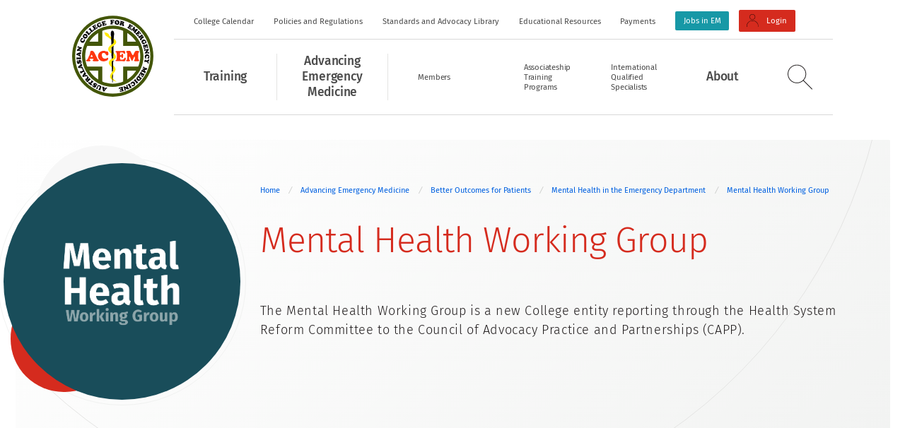

--- FILE ---
content_type: text/html; charset=utf-8
request_url: https://acem.org.au/Content-Sources/Advancing-Emergency-Medicine/Better-Outcomes-for-Patients/Mental-Health-in-the-Emergency-Department/Mental-Health-Working-Group
body_size: 53632
content:
<!DOCTYPE html>
<html  >
<head id="head"><title>
	ACEM - Mental Health Working Group
</title><meta charset="UTF-8" /> 
<meta http-equiv="X-UA-Compatible" content="IE=edge,chrome=1" />
<meta name="description" content="The Australasian College for Emergency Medicine" />
<meta name="viewport" content="width=device-width,initial-scale=1,minimum-scale=1" />
<meta name="theme-color" content="#ffffff" />
<link rel="stylesheet" href="/Assets/Acem/Css/main.css?v13082024">
<link rel="dns-prefetch" href="//portal.acem.org.au/">
<link rel="dns-prefetch" href="//resources.acem.org.au/"> 
<link href="/App_Themes/Acem/Images/favicon.ico" type="image/x-icon" rel="shortcut icon"/>
<link href="/App_Themes/Acem/Images/favicon.ico" type="image/x-icon" rel="icon"/>
<!-- Google tag (gtag.js) -->
<script async src="https://www.googletagmanager.com/gtag/js?id=G-47XF4XTCLF" type="db201433dfe40eb1b099c62a-text/javascript"></script>
<script type="db201433dfe40eb1b099c62a-text/javascript">
  window.dataLayer = window.dataLayer || [];
  function gtag(){dataLayer.push(arguments);}
  gtag('js', new Date());

  gtag('config', 'G-47XF4XTCLF');
</script><link href="/CMSPages/GetResource.ashx?_webparts=1727" type="text/css" rel="stylesheet"/>
</head>
<body class="LTR Safari Chrome Safari139 Chrome139 ENAU ContentBody" >
    
    <form method="post" action="/Content-Sources/Advancing-Emergency-Medicine/Better-Outcomes-for-Patients/Mental-Health-in-the-Emergency-Department/Mental-Health-Working-Group" id="form">
<div class="aspNetHidden">
<input type="hidden" name="__CMSCsrfToken" id="__CMSCsrfToken" value="633DORHi/tjWniQm8wOgplHP9cV8aoS81AhGQaD8lulmIzXjt2vDWv4Khp1k5gnDRitlxGkt9wQyK0PhgZ63njkNzNDPch3wyOPj8A02lz0=" />
<input type="hidden" name="__EVENTTARGET" id="__EVENTTARGET" value="" />
<input type="hidden" name="__EVENTARGUMENT" id="__EVENTARGUMENT" value="" />
<input type="hidden" name="__VIEWSTATE" id="__VIEWSTATE" value="oW+Yn6C/PEJzXKD3UjovLJuZ7rOmLF0y3Q14/bNMAORRzVkvOGtK/YyZWgltUggSghZWgD8KvV5yM0xwW/OO0mTZ5/SSgKYTCeU0pEoIwsNTukd9WBdYoFtIpl/469lzUmiP+hiLDzdlMnQ6OnSAaS048MfbpYcOhDCcgDawp6Uzy/Mc1HKACBeQlrOPZ6Ulf7DScqq2Pm6/xknYECJnhbpu6gAWu0dh9QD7xRoDkZoRkvFQhLbOSmtd7I9BVIcuWPhsrgb8gI9RVFC9QbMq6BGHvscf/BEaP/[base64]/[base64]/ehNBp0uxN1N/pFRQsSTLOvaRBt90+4WdMAyK4HAaZWpvaZ9i+WF+3ooVhjzurxYM66aZPywmdk1FiJEnPhjms3XWkAMs5yG3xiniZO2u3OYjH3NFeA1RNLdKf9nvxrCD8ou+6nxufQnm+MeC/MRSRcL1B9aGDab2UGD/TUoowxAGGr69/Hllo7m21YBxNcILLQCvvlUfFk/kSVCVVrWvefo3gPa4Ez9wsVS/N5qDwzw7NccPw+epKFWdmvj8vqj1OTzZZHOORpiJ68+qOYx+kGIqwACcktzHFKSdBzl1EKjGQXyC50oL+I7ixAbyMVqDvPT2Sn0Rzum2vA2QvMjglqfi/zwxfg3y+w9ZpxDKsBemmDYW/+ny/t9GG3pSrfE7GRCRFOZdkIz+8gtJNNn4aajtJ7bPKiOTGvbHMX8QQ8R7Lpv9sL6aQspErrbXi/4jnrZp5x7m6+HRNWUJnImvK/EkYboaySysSb0eAqqhy9bkDPhWAYFxdrfxX9T1rPfQwnAe2zaiJbOmZd/KqOYDNCRCFoIptMghkxwt8CgJceP/fyJ7aqjqKeMt7VryxqZV09FJyk+t+sHUzUtvUO4Cj2zzAODhnTVtIFMBK+2fCcbneO5SOov+ZHGZ0Ff88PGF6y3N377/N/Q3PBy+wgC4bz7Tcfk2E7ALLv+LreNFxgezEeaZgOkVvpbdeno5RcJnrSHwqQBmpuG54DTgllB+rXz7tktSmX02/wpLPTPLCh712+KiMvbdUsTR3gluiH7yLRVUq5/q3KbW0951CyAGz/MUIZX2GilURvwSUqzz8vSNrkjrV47I9vjhmCY63aSP8qeZcOMPHzNU8dpdmvRyk7by0ISw78+/R3a7AoOyGaVV0Irgqi5pAgkfdRwu9C2n/LyDRmt+WiEAlSjW93ECONtjdsUSJcfDytBp4+0vKc2geeFlTkHjI2CBipwuKok6DHONfLXHfU32p5XNPUNVC9PsX5h4Yyc2gJ31IyVXVPyJ2pPrbJhskkI1/3npDs2CFBjmcbMPVs15SnKquYTlIXxt14ZY/6WWbvjq96uMw62rMMHdkYs3EUkGui5aTtrLZCqtPQKqPuYb6/2DicbEjq3hnAj+x4D/E4uvFmgxpJTVWZbDfICrYRMyEUH266hmc/d8/5J+NSjOLfTYeE36alfv136iJKseQ+fd20PNA6LXmoDHtv2R+YlfTLm4PNJLVodGyBgsvS9NxYroPdjtzJgqWw2hzksDtqwsL577NWgNwO4K+xQeD4oUAgCmx0A6+kq83eEmzKCrgRIk4B48k5na0vlY/v1sfcgBgytMRIwI9M8Fo5bmztVlhgyKtTB8CJh1X8WEiH+lZYwXfJ1kEN7Lx+RNiAXuSvfP2vIUCOJzPJWyrHvXYxIad9ceauLK7MhpIqPZ64Sl1zGB5x8QI32tMjIQxmeUAMny0/Z6KeTVeX5dLJ3G1J+d5ssS/phnu1ICCxtKzTUbdtli0i59lPyboVOu/nwNQIAKdC9EqZx06fHT9P2WJZwyE/EddnaSs6rOtpaVHQFAD2waCEbrn5/srr8vtDnHQR7rhBUIsTVZsNwgHX2R9Bw7H8KV4ReTNIpZgde+cGGs4EFyZWT7mTv9nTr/L/[base64]/RK9OKSBvp/Lc/325a/UzayoGrgh45L5woi4J9AzIzrfOUxuxB6INH3D47eXNApYk3R2epXyeq0FXdBZVFIR3ntYvQCMCmiEHXHlBKVDvUAK5EMW4wwjvVrM87eslaFXoQDDyZmdi5rz9Z6FoDvlduM6hssERv1ysN41GEGdsu37RXhdSIX9OTn9LmahGgMOHLgDs/6/[base64]/ayYpBNO1t5/dhUCzsn2ot061ccMw031bvdezLvcWOh45KgdvfO4LClByR0emUWskR3tTPQ2CAadIAWQSsEtfLhVKBEI8+WcH7bqqJNtE/NPH+KNsMH4eflFsxq1Dsw7HWRcPWEhCLa4uKZEgWrpSA3edPSkzrA+CJgI8+BcdNjk/MLi1TzKeedXWVppyldZ4DsdR46IYQhfRY1n8E8NrDa2RrfFk4kC3hwtVQ6xiuGRD1X9ww/ct7R0ghCiiMFQ5LdYx6zBpIXbMctMl8G1tYfhXpjyZzxKfX1S14Q99/wdLkmaRdcwsdgQIu2vdQzxrEnJnfBcnP0/c4Jz2R7/kXQvkZD0Te8X5ygSxcvdaylpNEKsRpnSHB0blp6Iivgn1K8H1k08icPoeoev08VAuTnIJ2jPDgrG+IKOYHg+k4+kvUuImJCEHuUeKOWFpz93Kk2Z8rgrUzHoiSqOpGlKA737SgykPCTjtFOUVUKa19aM4ln/aJvBsK/FHI1jwwMRoMsmMLuS+sulVfFQMtwFcr7aX8H7y/RKETdT+U4VDzZzS9HeDeSwCn2UmBIUdLApKNuDIlCvSR61/XzBXEyjWycl9o0K77FWen+mSFxIvLdK/CXkMbY3T157YPHHjYiLwMEYNWPdjpSzm7G5PDHK1/Jd4hZbx/GNFhJpOMzRSBG4BwLy4m/GjOq4p/+9hsm9aGwls9rk45vV53e2zovOSE49M9v+gbojOir4TubbJySp0q8Du7Z/zLwrnlJWCCz6A+nPQ6BJxXGsCOE/iNGqQg8R7nggddLlCW2FiBc86RZAlDjxfGz3HFBc9BIo2EDERthXnJcfP8u3oZqpOWXA3lwoIrWUzBr6hPiA68RkZS6mTS9IbfKleA+SBSNXdCkKGje0EPZwezIe108O+QAFCc2mtZYo8cv/HBWuZlsaKw9WNOOeXb+d3zWh+yF1cHgrsphH6gjXYA8bFVYPEGw2WDkx9mz0rVTi9xClDyyyifZBhqhJORSY45SoQs7MgKDAtao8g8RlzZQkGS6wwaLMAbKuCyRHcL1LvEpHV73m5DYWCzAfUbu/Gq8tGYt5R54P0aYSd15ZGM9SuWZ3JRqsTDJVky2vDrw3KYXu8DsctnRNKy6cFmfeUcA2QEbUET/XGUW7fsA7y5YkA8kA1iaFVzGlXoJE024+6TUk5Cy8L/7CusZk+sgC8Vv6JAeMJUkAI+GXLNCNATsvho83LX21vYQU+rb97ufJQNNke2c0HZ1zMWMt6REsIlfCoE9PhCphN57xrqdk1uZzP0F0XRflom076OaKCHt2RPdoUzJusw2HtQGTIXl0RJWkFq2wL/RE9gyo+ZRvMkBqRH+Yz/ZSZa2bk8oCg/fOKGDVL2lf/DRPefykQqfd1mJH2+5WtfrENTxyxhGaEC3nBRpuTNTBqLEEgcljQHcM/rgqVFg63a8LBbDuLeCeqeVPXPHDqxHS+qiXrbPgwxFy1DsJhPtHXrG8VolM3JjCvUqxlAxrAR52PZooyRoN0pPumZ6RMfwQhCQ18/GQCRGJNkVqQxjuy8iovoFKciBg4b5jwOHgA6sezaPQXnqriLEPTOPpx7PrxHD1sBlzbIpA8tRi8EzoapSdA762aU1BlBXy1oUj7PY3Jml8OHgybfg4I9hp1wHL2UohWlPgIWpiPVYXK/Q8liBYYVJCKTUNrRbgHwRSWroMgISRaFoszZkUerDsW7eiOh4fnjeA848ZjByOf4ovEa/wHDfcxhU27SYjsnyYDrGEfP8ZD/IXA9TMRx+ebp5wMFrEJORMEoEkYYpktH4qqF/sdHMp7sS/SEMD659Jdton31KpYib1ht7ALg3wzcmW/akXD9dwvcgdAcxuGWaTVHbprZjW9BKVixKONcSu/nD3Jt3T0z/UoO026NqHbtzbQfFZq+K4tQkKy8oUspVV4GaezFdIk5DZO5ZVkL4bNJ4hJIFxQLxnvR5angxvNsN2/gF7e9wCSYPaN84qa5rFr52qqqxDykFCPOHWeOnLoMmYqBj/lW31jOIzrxmZ9Op3qE8w1t2/Fpis/2uklJ0bR85HCd6YN7byhLQpolb53PCD0SnyTqkHTV5B3gwafXU9nDUlfzfCHlEpNqv7yIV61lXm0Jb0yHTTAfcsHSlUX9Ds02HGRE/ixfUVJ6QHl0uAX3RCVhWq1/[base64]/nMUBebmOsRNJ/wDiA3Hijdl6UOdfWROCvK5VwtUAI4kUHqpRQX3qzn5TwUrXX3/qa4ugolod/wWSsjeEwqW058fCz/PoTBu6LIUbwtqcQ8djbRuosUWOv2xH5TxNC4oz7m94LsF0jRcSkDHiTC1EycB4LOwvjGwfoFTx/N24IeCCCbj7zdRK/xy2ydoVpPzQebjV+kzg3MFSsidcukilTs/pXLlVqZB7H3HQXmIN0og1vpiwVmKS6qeNxk6ct3Mtf42Rr5+2rHZ2kdhNo04s4zHCbGEmtWbohDpMkSNOiRLZ5tItG6FDbfsfx0drN331/Q2fbApXC6X3cbzTaGuXueLClPleBzobGZ5TcdiPYZkyWMJcQAwvsg8VtQZ3UkkEs5Ik4QD8nXkRohGJqOqCI+7hsUcoez1jf7RfFFLcdVIs4NXw2fxuKZRdw1nOl+J6fXTY5v6mYDRpVDXvtxmqonQbCkaVVOGS6WYaXI5E50/6JGyFzlxPzYeNoUArbcpEDEm129Rt2erW0zplpeyeZwMrpO8vX0QGYHlqenxoKIaa01dte/x7FHltiCGLzmHbbh9y9TgqvNiHS495EOqMcqgtgfDD19c9f9WNMrwTo+IOkdGcVJmkSZnF0RoDn5mRvfTXbZPb+yqNC3g6S/ySVG5BZ9qMMZ/+BMrwKHedpYge7uR68lKOMhthBGsPixg9snJ98P7D4+pA3peGX0Hc8osbLp2r8rN3cabqk4vymXN4pv9JQzjB0xozNIyGBozs/MRYGfvys77QGpAENAbF1zTbTufcXmGYtc4RB1K/pmv4M69yoC/QzK+PX4h2it8O1bHGsdOKIfjrRVFqDrMmQIiGs6E6KnG4LOpFegde4OctwPKa674hcpC5sc2DN6x1qrPe/8/MHcRdb3uMZJTTVaK4MAXjZKTsbJw2zgJyUrfgVnayigJdIMntO/gvObcR9mM7PF9bJJxcqDzVLwhuVeQh1BBWTQZLJ2Goi3EJoB7myBPwTSR1tbVYxfHESL/l/h909BFOsM7ljIw0etkBzCUdLtHumqudGqTRK7CkRGIKZ1WEvGu2AEKywC9VOKqg039R2PLcjWFywPM4L65CiSR/ETXERNJdYsp8Juh391gzVPZaYwumzx+PYhIQe4TL5QozU18RpruqjnrahbSkafBziyPk2JJ1jFwR7Q6ThNQs5xp6gCdQMDz/9bATIQbWrGxYkB9YHPO0IixWKzF7Tt6oLSyzGBSTaviCphPQ7wW/D6xzuceEUb+6mkgQusRHrQDysL3lY5N4H33Rdl7rVaS2RHICmMBnD6MTGULevaoF7aJD9eZsuaG6EgmM3fUSPFjr/k4DsC8x0450xP1D5b2J/DtBNS7tCVdIdvWvbYdoq6kLhMnldc+goZZgQx9NwI9aIhhBhSKzPd926drhJLsX4eNXwsm1evwXB/zHxkAbhkmYNGZGem8hQ6ewlAnSM+SMv/m7t7ReKTPZ7+9BlXRtg+Nz3I9WStoxZcG8ZBYle2UXduVumqkMfSc/hx303zXNOfNrBQZtPw945DL3R1rvlL643NLJcjKuO0FTcji52bljQVM3NNaBsPjdkNzpObdFsXGGilRS+m7r9c8Fp4ez6UWCqJU3/H8gdXdBn4UnDBSEz3Mzx/jDh4W4fB02QofYAGjoEGjaiGzpYlXvFpDj1pS2QV0L7hprri70gfqW+jlOm3JPRvoktowPG/zxtZO9wMwnBPqwW4CliBXxK59SQJvXpUEv2m3j/GWZx+BMDpX9mXx9shadsX9zDMU8ESEQXhWFjE4T6IuOinmI9W0Jp8WY6/rjGswz3YaC1egb6RaZ8dzbgKCc3YroueNv4RqugE3N07FCdQcDKxIx+hS12t/rogv3RpbX8zFrk51Tr179eMGpm0VmnTNwKHFApr1PBPar2GuIq7z/03+Zh2qPLAtXFZKexg3RyvyTtoS4Rv6EiLdBKtvQau46gtoS5pR6h2/XaaoLoR5hZKOk8wjNIUUROwNIr3mtpGOectjPGUDZaEcnQ1sfPfTx0BesPftgLB8EZYVlJkNeVDYVRRf30+J8cqtL6JEXHqViBGFN/uQQeUDhDbDAelt4ohOk+Gcj/HIDz2QJJ3Ltc1pEyfiWVEjSykDhAuLFUOxE8oma1D1mNKdCofsPXpOYJG5d9ZWjMyzhy+RiUpI6otshTp2LnJepx9ROaPOI6qub/NtnCN1Pvw8jR5odkdu7aBGgNojhI/I9Ka9Sve3tPb+DIIg7FzXuoc8bRWkoKogLGTnCAQClbqIsYhc05LaKuraLgoqo/TnRcHNknTVJI0eIYBFiMU+ec55xCuVCemnYQhqAN0nMpxVoqmQ0NGCK+Sq0FHHLYoLdItDE+C9cYPkbCyBQf+4J8FCwF6k33eK4lwESSdAUpOuKRVGiFyvPkP0QIcxbWH7DaZkgm3CpCsw+yQIlA/i56277ZRmV2f4s3pWYMXjd5tik6L6/fvk5zZ1mkw7F1O3TEtHAH2jdFGcK/t9J9NFQwIgakggjGAT5tBph4O7LoDT2XnEVVEgcEIaMEqBlIn0JKp1kMr5Oa3LR44I4Vhuha3LrsbxxK5z5zTqfceJghg8WKLsDTZlGXLA4fDfU56WX6Tp9lWNMWEGNAtogs0U9TCnkrtz1xr7Nq4I2APKN85udWlKhbAzRkZStTx+F/AE3If8fOzJr1D8Fqp/MrVZhilL7DfYR9zn2ArHbkjlm4FgyPgUqocFIDtXRjZLqOpg9jo9A0EeOnx+9WRJbEuM3U4ArnZ6sDySZH9VrKTEW3FCJl6kASb+UvGE/2YMabl2oStyvAupIjBvyMNI+r8onX5LbG3+eHqHQiny64xZtWixHonCpFh5Uxr864DyLX9blgFduoVgVkyiO/7QKOduOBj6JSB1oDO6Qz7WJdxb7yqkajVnG7xUXPNB+C1zQCg1FA0132q1u/2+kGcZcbye6H7xyaEkMoi6kzYlNr1oeCQRbnROLEKuuI8KRv3EjOtE0aYZ5dese5BorZYaI+F3ZYsLI2stjDW8jKf1CLDm0L36w8qdHCRFgNcQof0ABWe9suJ8Nm8MxCfpVEdHdrJdDP8eqQf7qt1AfG7ilzvu7JWkFxm9EWxix8xu+g6V6dGZJ5ywLq8nzvG/Bphq657eR79yfJ5JQBFu4/rwLaD4bXRb6XnHc89KTf4BiEUwPWoAYbIvy5ox2QNj8fhOFdYqB3EzaIevvVffvZiqT+MdUIZmMolRwMFJROhymShn396g940pqUWuFL/KJ8va+KzE8YI4wnAPPjP3pPn4AA4QqF8/57HFDnUGtTgg5A7Ssw1yvFCYm4wF2ODUPdX4i9Pk0y1VzXdvdrr4Sb63q8Kba/MWE2QA8MJxnL0Io4jpcJ3OAjJ8Lf9OZEQm2ePhMdhodKrYHb0N0CObgOAFOQjPW3oWWfLUMfSPNhX2CPYZbAROMYjRd9rSIvp3mYZJt6XUD7SW2u1b3SdibZCpdZLubyel0hGNJ+/E/edjuC5q+fH/eq4khE9DCQWMLr0DZNQ5j0nQj+GJ9maJTyYDaFX3K+RB6z5fkIfotOGoDxLG1rNfAFbdDebF0BZimk1QTbN6Syk6K0g7iWevAD+x9xrvfksWSCNnw2Nr6ja5RjNjLfc5Uj6C/SBmiz9+EuUnRdQegLe3OJ8wZiPrXRazuYW8sgpvdyzwbsHmVKWpUHOuRzPXrAvLiGZl7dhivlmuTY6oEO61A1b19DT5Nbiziq9eTkTnacr9XLlSc7ud27ZperzckQ+zvhddtrJJrLiuhrlVKb7/j2y9tQhwQa6k40GLl3a6txhFqM40+SgEZZZmjbmEFjkaJcejTf4A6gaVJl6OJVekysiPiONgI897yWnq3ZQ8zb5cTXzwlaqDKp2O7SLGF03eK2ByPk0RPH0kYORlSAR1MjXY3BLgcZmQzT5Whick0ouaAVrDKZOvWkV96RSFUZSA6/aJL4p2rMOtOq88ZO8tkn3RBQaj3Ujf5TbDJW+lCYfgI619+I42O4+G6TWWJlgpJFhH33mT0D9m7eayzLapHpxvUXwng5gec12Z/g/XKLsy5CY5KD4EHOLWdeROWi3eG/tUy+PaVXvt7bATpuV0kyeoeMajrxA4qhWnKBrU4T7E7kYK71NEXDAvOX8FeBDvQP7c/7RIz19F276NEmZrsc1hXUM+d1Z+aWSek3Jt2N3+6z1LrpzitNCO562qQWh++i7R/+Hsxpd4Wg3VIUTzAL3ot35EMxuRur9pHJUKHPLSzMIhMmkbi/Eb60g5bCQysZqI/SRCUHmNMe0z99zyAM/g46f6gVlhwb732p41WQeN8c9V6pajrWNeeGaEfMUgrv6jSVC6BRvKPDYxlRTAdheeHTciC8q4wNrujYKNAmsAnmbvUgGpWR/rpWCudrWKA10fbf+UMvzV5ZhvpZWS1J/WyWRtx1fPULMasUAEsn53tWYHEZwLJ0n335v3ApD4DigGIIs+W+0JSHPZwsETBxlxbO6JlA+fFM+JThzz+PDqoN++R61oGsm1+Rh1pHgGqBC7ADH/Us5eejGV8UdJsyQCyy5vffEveonC/74VeKDPUElgUrVpDpM7n+YtOIWNZGdPPW0An3Q8QuhdW6G4pYIPVmJCMzmUFaTf/S0MQXMsAEXOxrp1lRknSVuw8PgPLzz9JGdX1/e3VH+Wmstx7FSMSg31nUXFrLG4aS01UP0s3SWR1MjC46/joeMiZc/9e/9afYyQRqIjjdmmkVZF9tdPit06sOdMmGbC5Mr83stquc0ZJnjHatZj+ZCI1r2S1Ub7nqG0lJEtcX5jCizTVI8n15jV4rAcl5nhim/w1B82qoGlcbDWxiS/JVV5AGCiZQ1Qe1X5M0ywpfOzeOhqLZE6a2uiuV7Q5OI4XktP7jf34nQyxW2ajGsrQknulCv1qVKj+CZGs7JLN5MPHvIG8SHXqq/UrunRUFHG0v2XdSZbIfoAD9QVOiadOyCNaYOjMlueAaL/84ZvqkZl+rSCCCKL9667mwKTc7vnhR1tjOV1jH5uOF2+MS/5CPXsdQxBIkIyvycpQzgAZOY6QT3rD40jKH/hvDXR0a2oYffE8Bx1M5avpJfIpHItoBlWgjAw7t4KHZDf+jR7mJThd1R2RS905hr6pl9ssbtq7bej/9gjXrdO32TTeMw5+LSy1e6+WzXDC1JmstO5d8+Ipp0TnTCteFxgd1M5quoeSb4nO9LrrwA7DQi9e45GqkIfxe6MOmphPVRhh5+S0+k1EZyymI+Q1HH+zYZ9gtNhlUNlsF43ydpZh9oOhDI6nP1+L+LOijJJpzuhAEx0mImW+BJLySCuIx/j27v1AGsa7SfBqdT5SBqebw+qNVSzwBI9HUyUXS42XCBNGxSExf5eOEJ5aQuLw2aEagq7d8IwEEYpR6YWeyCbemTP1CtCyX4UVQKGJ4i7A+FyUruhumCrF37MLZuTC7d0t+1IxajJUfyeOug0pJwrUp6G+oSu9qWp/dUK71qOJYSLCil/ZlCshBQ1sj0be/hfr7CZniWPZ5iHHEFxrN5Pa4m9zUNXDoije/pcJj+cWYJzX1qlZwsq9gbXooA0tBiie+Ypk29Bu852nBbe65xzwYimCc79LE22fb8t5Zi2Dsc1PHsd0FSWTTdPhlem60fz62a4SZ6VJcuTw7oPAfg76PZd8U3nDWqcxktJOCHsaFEHLhpfq7vHEXpmKyzSTI7fHSCQnYAK7VRY3S/[base64]/19lYytunoT2zTRHqaKFfWWFZwveAy1zUh/rRRdGONm1ivA1YAR1oDMv9U9C5pu92zE498qy7QvUYnw167AzMU75MgMJsUz+CqT2pr5spdKf5JAVlZQdudvftENQYOz+DmMqW1AF9EwhrFw6UB32eVSJLqcjD5kNHaMNIGXzqpznINq1ART609Bz8kcAjfYPnp/0mkt+BtdRjrO3BdegboQ+iyR6NRc3885J+FpYqV5XHVUhE8yASXC55USWbYj47s9mVBQgySCQasfvaZWDRxJY3BeWs6rzZSbAH7Wkp1m29AW6nSr5EANY+B2MTgsj96+a6sTvpQRzb5s2I48v5Rj/HxsEEgLACVFRMUUhxBFat3SbSvZGdhOX8+GNoMlvL/20v1zANS2qo8/qTSrlv8iqICBCAYadWcMKi/4u9Wre6vwT3Kq6P6JdYibxZbNB+ix+ZWg4jP1FCp781VcMrEPh2KtG4wZijIAGnx7BiUDESz3BR9RXMHD2VPaSiQDHfdtZ1P1txm7osOlfVeAv+4Dl4XWZd+XikYwFO1DV9B9FkhM7Qam66+ZwxF2OPYrWE28nu/drAt415k9SUthhRV1vGhgjAs2Zgx2Yx0LlU92sXlRNgj50iUGcWiq5FGHwoJcLcwkbrdEMAdlU+d51RB1k8wpAVNSGEoRjGAiAqo1T/RM3XeoMkZcZp27O7ylBWGNJOpW4tkF0aI+NSn4KemYFYUIQoSANNKAOIUxuMZPNdCu2ooiCsNDj4CyvMIVLrEbwFBUSRpS3QoTW1Gmq7xcN0RER9Q3NTtMx/WSSdOL5On+rF3smlWuQ7NSVgBw5xRWTC/w1AZSDEGXk2CRDSgQ4+InQcaT+ejIwp0yz/mh+8YxI/1p8pFtBnQw1nscGuvN+ga7l1LkQioW55FnhWApa0HbTmS+PaLIZIu8I0ySx0KJ1oIYWihx1QIlEhIK8VtvD/7zNEjkeYvVIEOLcCwyLzcp50hL5tCDOh/ZPdFkzpJVD4wnsaDSCXV/J1JCUbA0tHraxYmzrMB2Epeb8e7+5TXCmpN2WxMup3G45JwffZJOMvF20DAkPD3YbgFLRcZBTLZEzL0UmL3+Jehebs78Dq2cZs8DqfXUCtaofVL2LQBcYz+m5omrH7MHb4UnPFdd02r1suaeWp57wTwjHFLGnmExSaAcfiotKgxqBWrpiyk1JoIMf/8ZWdBNxSSL6cIHIOScHk9jl8u9JJWARzcAcYBlKmu7AMISSQlhFe3+B6M4YxVXrLdVaccVFtHRD0idA/vUDYPfmt+iFBuVd5o5MMuW6obbRO89FDFDMMJ+E7SekrLf3DWz3uNHibQT2F+XMCA9ND0cXfuGUU9j7nWfAeMkm/Exf938c/L74JcaTn/PBYYDS0yD0OQKoHn0zEtb3lMb5Lp9/3X/YT59EaIYGh4nRzEkI0QVhJXzUuwia+RZ+JZa25jll9cfK8R6UZ0Wu2TnacjCF8j1I8tn/4g/0X7YV+wsjBhrJJNnyQGNWmqA+H8Lm90ZXsV+reAR+hfxujZNYimbGBxPGlWFoATWP3FexhFpb8KSFWd9GuOG9ZDSPeeWyxPm1ddv2y0nLwIveWG6Fz2YnEgBp3d+sGkCTRS5/RE5Cw+Ia7NQFtYo/jA4RUgNzPWLSEj34SNnEmPMcEqUF6aBC6bs9lpgAVjz0sDGSQUYUBRDXsRenqM8Iew0X+tm52cqMwNLoYkEiRSeoEAEyfDotXgQcT2Qmv3p2UW9BEecSN4rkL7GIHaNlBTA/z8ZhI9kzEUjJ8AtH/6iKj+h7INdMpdd66fo0Lfh7XEaKMfBTwMqaNFBmVydXTxWzd/3ACuVRPGOxF5+qlaHbU0SJDmJXF+TxFr92hPSX0SRmtatA9a9btxBPWG2XwQ6u3fkHbyX8kQ/n90tV32pUgXdqyXG4Jzbzv+usH30xiWAzFXi9I3zFOdiw3XasAbDAWRWk+cyAXk0rcFdYQSe9oDfdx0+26XJmUBTPaWSQzjHIMtIDY+ekuevhWLNsTcFMTVzUKd5i/CEE46U2hX4qQajwJ5J8/ez6klqgVwDFzsQ8OhlTZsn+jUsZXA8eL7jxAFqpGtTSyeuLgSYFLg40imdQUy+D5k4Tf+0JBYioMA8ZkNKs/0F76N6gPDxYqRV0y6gIBioPRRWXyy/SSPDYuu0BHpcaFo6KlX3syTs0C/apeREvCeeoCwfL2XMhd8HqBJ2Mq0QZn6GdBq4IHnTiaGc2aNbKvZuvyw5U0LIKSixqFr9He2wP/TNcddeMU/Pi8ElAeUxXsuR2M6GZcGcRcEz6sjXkwXhiMrD4R0p5ZUhS3jDqYeePDclhYMG4cneL0hVxSd2OUHnpBZP1l/zai7TCheBilPOv20hJKnRn979mrhnH/kFdyDgrcGYhImk4AwwRzxeOLoQG/xLqaq9+FBwBNQdyL/4KsuwRnv48Fn7c8WsYon37dtJwJnYFVVlKLOhYsvB34d8IwNnk+W7mRDtmKQ54r2S0l/aW82KiIbrayMRXTgI4BaIMS3gO4StUR9IIhud9lzYyfpbwlx3XX/3reprIwyitEOi6aGz4nB8ALoKt3x67XgjewdkI+DI1+m+XqJ9it6MGSvSJdLQD+7t4pQ7BNqBfSKOOXTCuTrYGt4BlHZs1ttbB+o1O4d84lR3/AmjLlOVNNGOtrjU8Ip7klRbhgIawPwwEM9sd3+jAVaRG7tuco+1MT50MSqj340T7jJSwsuXvyQIJTjVQFUnMbJc9Ek28QL1MF1SOk0HVx+rSkE95rSlhmjI/9510m+WYqm8wCNjf7F9QkvhHaj89G49MKFKrWeT1xrkJxo3bmhv2aTMwFDAVhsze+E0QgWN0NzAyWk6+bS9zxLkG4jNCQZEl94M0xenWMS+2+poPXARh7FKxtMXsF4pKSRkuYc908tVha8VFhOrMnPBeBHA0Yt+5mzbxcEzsnczfozS4H/jVT2VSmi/FyTiHc2yUsFbqZg55NpgXRW6qUMa8U4dg9CDEeOcX4mot07HXhD5KGOVLXlWYcVRApGFXTEX2JyADCqi7Ras/0Vi+uc3yUlAb55tRVDFc++prWIn1PH5ZBy+muD4An3wyASFtP6aezZxj/0uB5YwJkguvz596PLpOJdb6NlGJ2VGpwCBxocLR3BH/QRkP0pRhQFI1zP6tvdLzsatAgRVAtbHLTbYfINjqqba7I0EkWQxHD5A0QzrwRNcuYhou2LFXYqvyfC/pwx07PEV1XBHC7c8a2wAfgkiBty6ssxP02lHsVXxsxnzgIRWQfG6TQdXf1D7u66EvNs0L/EuOfVfmaeP1jSyG6nhHfoon7V5rz/qzBbPfHInW81Edoq0wO7nh1t7ZkUlXpRVD35DwGGIkgl570hu5goEryjK2OgJcz021rNPsL6qJSMCJj/o+dQ68+1XTZwowwYn6xlhzsuQ5Ob25Cc5nfyoXGpjQvYInnveZnu/ZDP19PwQlQrJYSLHNqKddBIecs4CP4GeY5GesghGDf9Rsz8YBg1Jw9EPpLxifVS49lsQ/4O+BmgEbnL04edJqYWHLIwIS+mBTFQ1iwG7uncs/HSbSB0UghT0wouBeVcm/3v03t43X/YlwmXwyHKcUoc0/+VCM6JO/pa8O5XbW8eV5geQhlxVvGRRGc8/yTy4o2ptRms6axStKb39uwDsl6zELMRuvApOhHFDkPzNT1b3PQCNjY5ZD1kMSa8lLIBxRLjb3w7lZiDyvyHIeriYODa4mcZ2Sx5N5SLFKAXCL1Tqi4WRXBjRvJkfU7oENdnF2NzLFhwXb21z2z56mGR98aSljFbW5ukT/pLi6OU7Zdh93Q6c78qhi4e6sYTNrE9GspQiSF1d/DIE8QlycXEPGSDKNBmTVbNFj/8gSgfpmJQCFv/maYXiJhl2rX+PRWbBO2w90CtLsw1f/fMMCX/bGnpeEo6dF6t0zx4hbVB3nAQKzUFd4cegbWaHvyiyYJnRAY2J0Zwb7hSFKJSlJyVNA6bhB76LjJ5Yh94nt6U/GwisS6EVb5Fco3j2WY1DQh5LgB0hCt6Zh6TN/SYXY/nF55Qn7/oAU9AbyPoUwe3+V2lG4nDZXOVzjNLbLI+3OWSOdp9g7TcUmjCnv6uWI3v3OjbbCf6MYi0GfPPEVft8RUwXNSptwRPe/lgDEqvleAtlbY/Bht1oBG2X7U44Yarb2VcqjsjE4ACVTD5NnKePf0STvZaLA9WEG2IBphmU8pptJXR3WlqqYEI3hi31/hExhbO48POzVQB2u3V+upN7S969gXuMjeTcFkWy+9uKkNT1+am3I93xDdG8m4HxLa+wJUOc2PvxmryEn/lMokAqImoBfONJo9YWHqXBmrpE8GNC+eJp5MLV8e6YTkxox0reJYn0c3+ugPKG5Yo4TqQTOSsjnazBOrsKCF9W6auxVvh3EoNGymOihBikyUYYpzm8SN07Vf1lgpCE6NzTUPsM4xdeVWXZF8lpNBPINXHFEYCF/[base64]/jQMa3mmeCBuANjKjHp/mTHCzvK+0qCewjfwtxh2jMKvLhN7BvP3TTJgMcIxVuTkgu8trDJh6vMrncT3PeSTu/as7yWS+QtzIXCOvr58233UGN5dp86KrUyv2vwE15f5t6gu0c4pRYRpjuO0rliCubEKAYz5VsZWTAFzg8h7MapC7LABzttL/ZsX1hIXB3iwjn17qApA0jP5PQ4NQEAkRUjgVQsYQYpaP2iqWg3mfgzFNUlr7a3uPuqF6Gdny8RIx7kW/fOyJz5IddZ1d+b+jftNk6qMc2uwxCwnC0FYiiEgWfVjoMRs11beBW3o8+xBdS8KLEvnXcYWLPSAyX9esfbhLNr5GavpmDSulx6WlJnMOnHD/CJdn8gQgNyeHo4WAUAvcoZzjhkXp0HB0hktET3dV2KcotN35jcoxnDS8YYQccbY0qZQxGGYbF936A8At7shqnCUbBOQPLtC/+8R2YaaopHo1qZxOucM2w5ZArj0O6IdOnUwDaaqRGZsK37fPWhzzSNUkNdoDfftHQ2oDj/bukz7PYksDuXAP3gi+cfn+6MAUSNKniyfHLPXCyv4pqto7glqevxhSSDnLguqzBDFtwOl5N+2gJ0bCxKfHqm3FHoySJTanLSaH5kwFdqlTEHRhYb9D15BFSmSaXyGxmH/AJK62EGLmmvyG4yyB5z0mLBwb/RES7BMfJf7NHAw5WslZCrL21ay9umblDvWjuaZJ6QZ3ln7vmBhfrEd3VZmajwdwkhuT+JnUFehZagZ7A+NYDvtB+fN3QbyQv4MnDoteNHByslDTOCeoAto7MwtlKZ4E27Z9n6iLmiZYISeCZ+32rCMjjUH9f8X/uUCWLQ/0y8Y24+xp0RHY0MTbaQt+n0e0NO9uqrQvKldHn5Oe77CIxxNXTCvkYqItCjaBMn8SVge8UcomDS7IkZs51/[base64]/Em2VS5u5A+MMJcNkYzHSeVlNKu6NRdPQHQpyIcIu44MtDrCP0A1m16pEu48Tlyxz+ZLF58/3NUMgriTwQuxjd7+zHPusoZXp6W6kXReK/LvikVPkJV4Ug9BAauFB2ClCz8ncssJeLeM33p41rggQa47zz4eEurZmgLPu0IXG0NOBb/125EPXI2puKHg33Ib1CaYZ1xJzAwC662F1gVn1ZyJLOVvqJ5GVVz0eMOjDMIRkJn1MJO3/Ce7C471uJapT02yCGI7dkZWm7H3vkorgwsR84sxHJPkCCmKYQinIUGMEUFhLJt42YlF3137uQWP15avLwZwwYxv8qOW4OXUG9Bb4n0RzlTQMuOMQXGGNbrDiBA0cq5ue409TUpdHxBYqfFwmwn3NQsIRqVj7G1K9qndFBPUyHTZ/mbcAoRj7Idiusd996HqGvFa456yuQFePWCGXbr3QSDXd7QUULFH6BB9wbVAwr0hqINb5lkt9Ur4joU+QAuAQRI6Z/J80nxgzoaKUbiP7CkjFyJt7rGJMwT2IMJdmQxUWmfv33lGqAq4QPRoI0H7IO0C+kSWhaVziApLKXLmXliCAaOJ7hzUE+3Zj1/cxGSOwriBLJAZIx4aX1/CtlMzeqobNedsZR2GBTmZTVSvGMNAXeCY8/GcrOovEAIcTIZpWwGCC6qNGqQMy2SWIQoJmJWEi8cpPkp2dEJEW6REN4NUf4Wt7ODF8XUC0x1WHPx3Am69YuB84Ig+eQtHUd0LC8zGMLaoK/wYzjU+awhIQdDjABUM3NiwD4hBkuobA61FJfxP/suOC3Av8R5omlrUKH6qtWm7UWizcMrP104U/ARtGlD1B0BQE3cY4c2Dxb5Xupuvi8WaIfFY5lTpLzOLF4ZoD94N9IBAqQ66iIFN7oPgj60uRUbbTOkE0TMpSKxv5CBWn83GSCrpFY/Awc6r/psbGU7Y0xzbeIbBQE9jZkcx1PjMy4lfskgEbaxdZQTiixxFZb66hV5mW1OP77jkmIBELEUa24aDpueVPoStxiSsWHpjugWABJf7YfZ59ZqOEJQEuvUaHxcLPpZD3hUNDRK1c/wL0WtzT5Qd8Tuuh/1gm2lxh3z4QYFqIx8LuRjP2pvFt9gV0k5ucUFnmS4VFrRZuxlTilGcxYzTl5JVKqtw+syU8z3Ac/KmNXw0DwoL1FtclS9XjnENuvlxULN19SLyW2rGzyWRKrufvg5Tiu8AUFvWv6f50Cqt7kXkS9Zgf4qIZWIL7IPVUOJl2ZeviwoNBXO27jeXX0iwRptfEb7pKBKI3YtO/ARO2PRHKh1xo9m1bQYCkCX8+GhLipElZUMY7borhEeMeD6wGHzhmNzPA6CoyZ8olVJeXUYraXykpW1sL1kJbaQzQB8sp08zjXH4l3xi9JK8GMgLWrbma8DezGFsE83smy5+nW7bZcN5DpEfY5tYL/coHFFQ/mook6+MiyFlMWTcwz+bZiXxI+A2ehyXyGXl2bSm6FoSDzIS++i8H0jv0wFTGp8e3bnr4PprPazLonVwlifWUM7Re1Hpg2m6RlKqkr2TuId8WGnKPBN021cM647Pt09dh8fzQ716nbDQycIDOi/Q/csrJjYG50evg4YhL3ckqjE2EwCEAhHV2ot9TUZ6aVT1ReP/8xRLj7R5KHU1nMl1wLNb3JIoeKcKUw0rWP9klgoruSmZHVsnynNv0Q1gkXuPO0FLGl/U1BEZqnTleY+Iqw8wqrJuza1rmuukMY2G4N1MYaQ15hvQUeAq2oMRrF34v+zzDN5/4Z5SzQhkuqGhpKyUENqL97v59xE6+bY8o9SiTIQfz3xnbJ19QNW7Fs1+Wg/WYPoRdX/jSE2Fazoazwg0rKwy27Ef/fkXfnUp12fZFKeupFXfIFDO3C2smaCWMR3o9JZTWjvoLkpwMGFuWXKNxhbyMsJ4tdLYDQbVtyiJX+f5oRg0E8XStwuFpYDC4wqHF3kYXBaL/Ve08V2Uu7kTe1R4V7SKJ1/96lIFkDkzmu0FOWuTlPexDw1mXn9MlIyGl+ARSaUyhX99f9gBVWB6Gv6b4FdbLw7nrQmhRrwjfzsllJWAksotbxcUxgpF3Jfvp/[base64]/8zCwZNYm91FRi4F+0qBZTlGi4bsHWqh033OmRotOcBluBB9F6guAUVAP4EXKGBRqM+c/zh7lVvpyFDdSWoMrcmIJQHC6p5/OROCMpkcIGElvB3JoVB6qVtABjDAB8TMz9y1bvBzs2aRZFFQpjr09EaIRpu0jFSyC8Rl7p+iaPgIQo1KegIcZVh/7zuo/L3mIOCc/SQ32h3AQgSvhkw5cuzAlzxft+DVjVEMKz7IA2OppZvSqZ+fYojzcmsAm0u7320zHQVXtJ9huvRA1T8JBGK+9zWABi/2WbUefVGeLjKUb1e1PDEKfk2Arxo8bN5Oq0baXfSM5J4MlOrW71MLlMs6f2tUOAO7j9q0hS5oNgSVOM060Qc2FD92dlTodc9xt8k5CVBygEbXw2hKTtTO3vw85XipYaumfTPpdw8hJR8DlGEXDkEr9QOoFIFWVTtTz8yTvOA488YoA0LQwlHKEag/[base64]/JuS2l5c+cTFeGXk+4jtGTO9rNDf85WUJf2VV2Wh4GY1cnHjODmfBHVp3Z4sK1FZFuZQA9mdrexD8XQp0sEoquxysldkGX7OrfathoQfXMPFeAEw+05NCg4GKKTx62o7WQIz8WHuVooJLXAcr+VpBWmv0cOMTrUTenKFqvpAdxPiYq0owm3AIUub/a92P2AoeRktDTYJrpMAxyW1CmECjsfkaUxm9Ssdu+RHfrdcjW35k3q+yTbildA6Nf14XpAqfnAzi8o6RP3LeCtQ7yLBqbR3NeTDyva2UtpDnkRTWGJ4nfu0t4IPHHZMXEi9UmMQ31nStHHf4HGDWTIme4/xiTo4FAEyQGLVKZRwdswXEyI+fqMt4/v+hnlEdjTbA2Rzlmk/4mqxGm5P5sPD3HDg0ZN0ew82w0KfH5N5/sneYos6zUoeeqVzLxQjDrvyPKvmTSWw00C747fP2uPE+ThUPE3MMsSx0vcWe5tcNJ5B1pIBXE7u9M8Md4FiT7hDxoEXV1XwLybrpKIKZVTabWgV40uRrKS7JuU6eDOTitolpp+uO/ttLU7uQ+eoJzdUsdltn5laqNC2KA0YLOqVLq8pY2+/PZIi1sDeySL/oRO3zC70y2DZjkYDBIycuhkXmrogYAFy6y+G2+OGilt3SUdpnB89y011gRI3AzjwsxTtM6p3yMAJOPvRcXSaXxfH05mOQ+NLXmit0rHQ2v0j0qAgm9q9OUSQTMzu72VIdSsSb6dCZ3DSszUT9IL5sVgdryDJO8Zu07RgibTBEimnSxXT5ySxmZ3iPjWCFGumFp3/80DgpyMrtsG63hSGNBlQhgqQxBy6rjsVt15+LNkonsz8eZ6sQWk2FaLZFSgSEazue0JRcNzjVI5p5ieRXIUveg4UaCK1AojylWUnfCV0fyPAUgLfozPbxyuD2DjEz5KCnB1zsBs2aj7F9VY5IuX+6KZKTV6ARksxhZ8p8vGF28BRcxWr6Hxd/sA3cd/TlbmQ6TdQk/LFTxbAutCTQGMY4IRcMWwrFlaWrkfZtfBUYrGmM1DZFbvk+rQK/5D0Ph/TuMG+FRl5nhM9x/m1hOHeswxt3EeAdPJURyXeyE0G435DtqFLlI/gg4gSZ0wpslbqAIGPuVIms8HCZRJpKw/ytyA4IPfyaJGROlkXZ0AsT7tYLrOICmUbScJOTUL9MwysBjzIcoafWDpBinb3k0HbWwG5QK6xoMSOAhbSEAO5Im8i/tWKHo8E4Wv88OXKDzcRRTLfW1xfNUCV7T9E68pMtSpRqUhXOM3z1QZ08xuCPn6H8tjBP/MkPKa/xSGDtwxyC7cUdyO01Gtdy8UNQhhIMhSn5nAL8esPSafBWXJOj32Mw1iO6iuQDEyyECCBKmSmc+a7RDtYD7AQKE6KpKD20tsFgJRpvRCSC19jc26AM3dktbDarPt6jU6ovtXf7jNgXHWoiHX+8DbAOzH4dYfGbB/JeyPcnnBBwDNiSSpsbYvbb5HJwCxPOeZyWTBqLvz+P4Dd8InavdvhodxtEet+izpE2k+5GAZhQeeG3MNNyZfJFc6SrQ8r3tEbtqrCJm/rnRX8vKLaDZDhiBE6LKESkfnxqGU9yNrAg/Sd/FBIzFQ6l4lJ9KNh0PBqa+aRFks4BVDxmHHrZEXo1my3rzPY5sIhi8EgykJDgJmlowOurS6+oYS9IvN5ksUUICfduXIGpGeZ1eOYCgQZLXtVZdwcYrZMqs2vtzcZYo/0ZlL0MD5Ud5pFwnACv97aWl/Hpxfwxeyr5kJo++vd8WJs93aFP6rrl31fl1Du6L+HS3rwvAZW6+0plc8WcixX/rx2YAx34Iiv9C7zsxcX3mLXJhHJzxd2LUjVW3dCHrKlr6JKPZElNt643p4uQ5kkYm8D8egs/SbmLrSwMZPeqBCXrGwTwQboa3j0LYt2t6Iprt3vnWigVgkTIx/[base64]/wlwz9Gcf/[base64]/b5XfBRXVe+bDqaoURcQpHEmb302UcB+OgZdNmzmg496i+cMBjaBgNBrVTdcwXT7CwTdDejzU5wahTZTu9Rmt80UJmTsg/QZmIryyeTSQFMQQDqxKT+hhq75ScAkbOty3LQcibRBFOHgLX1CFvnO/pXsFnf53VocMkT/s0EHJHi+2VhSItev5CnbS9TxoxBDR/u68SUrQf+8Xf2Y4+qFpotRu4N2ZGMnKo1i75cgMg8ztADVz/JD/UEcEolCatND1G4HIk5tRSstCitcx4sGVSYVbVpitNDb0Z42yaRT3zz5vewJatQv4z6cyQs8mrf5coV+EgqN/xf3hWoSK8M0s72pW/Ff+MgQ6Wlci2ogiAWgMNSP2njH/n3D6Nn1C1vAzV5olNgG5n0K0gZwauEP9rqef5AAi4+MhV17VShBsWWtgm4TjZrd/8fLcW1YwDsjXYcJUomyf134CFd9ceklVsot4j3IqAYrjs3N1F/Lhrm1zW7xazQWZVbnQZdZXxJ7ucI8DA8VsCz/U4T5QWBAtccPijbu7HU6tvONBZAsVBGvZDaiH+YodS40tzm1F6j1Sc4Vet67padIGbsSXNnf5CQ7coj0z7FUTwu6lYKugfJV7T3lXotD18Y1G5SqqFC04mBzz6z2/[base64]/aNCHXSdMCH4ZRGRTz60jfx9Sfbdv7s2fy/K+h9JSVes0BowJfFD9N+vMl9PIY7J2ESBcSj/94A/HpRYcIFC01oRh1v/2eeL5ZqQ8w6Ga5XVSY/[base64]/sAXpgcsubDmIS5TfbbdGec3EI9CpvX0TsQdwgzf+xPRknhcpu5tUEwsdnU0HNiKgB7kkch7KukmUkLwiTvnOzuCJIBPDMFSEDV+qi6SQvokjjqB5T6lOd5aTjdXlFyC9CbTmD0BY/siMk7Nz2oTBv7u92fim7XvJ9TNWv19+JDyGzI56tak4ORUVvGlcBPXGoKaLlE9Sc7V+KY8Q6MRvtBmVgsfSkhrkuzgb1pAJ6c7UlPZ7YLlMJ3P+huAIO2odwUzcaPmcGQ6P7pO+t7i/[base64]/ef34fiC4QFS32WXWczqcxON4+O2N15XUrYZYI95M/9C5OOAvpQmqEQA2O02rvwn0/B0S0f7VUZ9KfZeyqEq1jyQ+fNczeh+RCmpaUirq9IIQgr0b8Tj4hS76+LRJgKmnz/tkRKGykndnpIaqXf/zeCOHN6eOBEqtwlEQZ3TF6iSc15cGCu8AQ0DKTHzZLhVBSOjt/KXjtgBrqy6iieEGi79FgLHziD9fWMmRM95Jq95mf1sFAOmsjhTqsKzceK3FFaNLrdkyNk5sNkOCtJxSaVyVHtCtn6JRbF2awvC4aeo8DraSI7Wjcf3Ycl2I0jSyO0RYKsR/i9XKnWiq34NtOTRc/5Uaop7NoAQ2sLZpTxcEdiGGf4R/CpfqmyK3F2n25wQ2wNZEmYqDmlR9rDmEHiL5lIOJr/AIvWhouzHVFx/0KDYKCnNizGd5Ke/XhDonl23grLml8glT1aLW0YMPd9Jj+OXKHOPJlI8ThENIQ4Ut7DlGMQLk01/7Nt/cSZwRoFVj/mPr6lYwGMuUxwTYuGD9OSawstJs8J9cILYzOgGeL78+biMTmpP7wiEXjVnID6pXVfExOHor2xUgXgd6fvaQV03koh4Brr5kp1Q2wx9jHRKwfj0MyjVvOztViRgqKMZuLtoDf4OkqkLH7hOr+k3Z4TbckX0gF/DyG3yZFZcKE59EZ/YtpkcNjqWmSnBMn1PbxWByDpo/i7wnc2OqG6dbzzj5TJ/RzcovdCacTLJ1Tv6HQ74C6W5jtLuYWZHIkCzATk2Se9RvqT5yFcmiPKG/6ttw6yCvTf/IYgOjgSZy7nfEBNTUwQXCCKEmwFtr4HH+gVUwW7V5xrE6u+aJEERrwXTa+SQX3svlXVY/7LgjB0NAAdHtNGK1ua3Yb9HFvQREwD0sWcdcISVFY3LCYJiBCStgZrxUfhSU/MrX8BfKZEY3gucMDDfblqAUnsjV0RfL/e08Mf2V7RFvBCHsa4Xi6DRkxSiI/uHnAlJ/ipKQJ4dcUugLuecIAH39W2adLytN6Vx2hRuPz0ZayUWXahnTHrUiORABWC/o/iFjQQBIO1InZGgbf44hfWM1anQ8BLGrxGhCc4ZBSrTp5pw3+nTqlbwkwPKfdMG6zBKxSolDqlL/4uIhAzio6mqkzzm2BdNJDaVEV7UlYitrAGO9qL6bKUYu+N8rFElkKm5jdVfEuNuwoujpMEeLUjJQe3dxbgFCEdLcqMMfp6rJpgkq+9JddUFXCCdGG1CU/MrLR7sc0Xg5pRIZF+SWzFJf6Iw4Z+sx1UV2Pt2helnLeTX3DYNpeKN9WgcjXDqQyYL3r4YggWh0G7H8qCgNWE2teFcs5ib7lK9DrY71D15rXcBRf5ctaGoQ8At2/QJWFGrIOREPG0aGkY6DPLve4YrME+5p0Xtvk7xV3bvA/sioQITrsNd6he9BOE97BwTumQKD7H+rxdiyyD0K5rR9RTC/x9BDdj/VS3ekVb5y+Up3tBGHoafnUXgPGsdwydOy/ZfGdeHkuqDmr+bEAe8buStaiG8eSoTSPMIWAKWVe7uj9yprGYxBVbOpSw+UnFYBOvLYL2S21BnZ9eXYrJmUjb0j0oB3CnRG4HLdpdxPUQv8leiK5X4fQccHMLrsjNJFwULPpBWtrngarhKCSScO096cB0a43t/fDvOZnaldy+wztb9eXhBM55e4Xc7eR+Xvaav2MSF+w47RwSekpeaha3QeZel7vco4NLhI2FpNaLmCoR8WoZ6qsbvZqX2sE/NIp0Iha5g/PPp58ncyNZsRUanCEj32SBplfMphvk08JlDz/UIj+evqlTNda0rotlMfzYg3lRqjV+jQAXpAW8LMpNGQESsxnWotuM478721xqI6u7B1jzz1emiR1VgBy8u7Atv3IMgkOdu+lwScjpI6/2RkV01M4P3URcbTV77fRjgGl+ELRh2wFmCwqa6leonsvkK7JAMOKw8pWlz6ocuClpghe5ttUO7P1e5ZRTHCLEKdRKwuuPGL+9lpVNM+7ph8INdNIN/cGropQE5CdvmTbCI/8nXxBqnLxGlATqSmtMDN/eeNzRX6OaZNd7qf3dMJKoGQTDrzxoRNj+ame7gshOXKZ6fSfzS0AGbKdlbJLbtxffse+hhfFs53OAgckBvm1tPU9KmrIEBxbHTEb4UJPXKm95M2ObAU76IdPc2PJHtDoXmq3TOYFpGP3slRD7AHDx0oShICYJnJIiaodPdYMWhPrAq+ORsXbGW2FkG71k5/+AaoqFTJaM0d1pQiVsZMqHWyTaqrEiJr9iDdPB3AKYc33Af577CEMVFkGIdoaaiw9gzycqVq/O2KG0vb3H88/DefR7v0l7tx2ivUMo7giPjUsVpztZoOdJCRr3MuZpvWmES3X9A6ZonaGXk5YaQD1R0Evr8e7RJQPp07CSOdbql4U8ZPdTOpNi6ZrKczhh8e6hChzrYU6vwWMpC6E/leJAL+8RTIM6CTKk+YnIQvn0NG2yVOZsMoqkluJlX8SdQA9Mqy2aLovwCoPmvNdkqNMiwpXt5SbExVuHfAHDt/90GWOqNaDwtnjejd7Qlw8aIN10ytxAmfiIKoYJlYeq8dSkf6rv8W9VSQiA0nvMdQCN470K6Tz9EXVGQjmCiMgIUcHPWKsnCF+Bs5xFewihxIHgFbj3I0cY425p5LGGAILH46d0TqnaawlQHAIyUoDZaWweU0nnBl+23l3Psxs4yhW4wPjU4juc9Clqss4+Lu/J25u2rlIRGCkkHz/2inlnUP+mCXOqfIbmkr2t3Hg10YFOceyWAuAA8Lwpk9H5DZUQNgKz/Ze9t6xnOPwS19+kfUdPYQ3zwukLyGimK2UYg8WL+duDXOrHaYQEGiMaGYRCb6KWRiRfxWan3D/fuWKG6qLo2CcdqYgQ3wu1fWGB6xwukuzpxZBZSBQtG7GfpkxUFo0vuqxVFFsYLeVRuibGss0gXwXi0/WnEBtu+uZTpHuhXHsYw/eg9DPXnVdxt9PMBrWx9gwxf0qGVhqvrDA9ztOOiuCs0WtM7WM3sHvYfFHx1sB8CTtmF8xmug2DFtPw8CChljaVmHf9kExzLw8WIc5GoSCpj2TZYXwpn1CufeCvsVljACiXnI8TbQOxbswxNVM+uIphnBGAkL9t9bc/lGYDyLuuD+Fl4apTGzPBap3L/8I7nLeQEpq4IssMJqh2fl/XqSGg1/ML5//AVvCV1WOMJk8BK9D6bn1lXlvh5TgpGZmcVsuKwLK1K3bVhd2wDF8JkXVerS6T3LI63nnM968CMmYh/JOG7volcAC3uHqy+GiEVO246W3dAfIZAQSWeUN5C+O1wNuC5qkYkH/dQWc+H34+WuxQk1s9IIxzocE7AQytL51TyRLmxyEiYn+oV0TF2aczjwQWXo2AuDz6sHvceyWwhNNo+fY3KIXd/kFltcIqGDcLbUZEEBGf5SpHb+o1gm+LJuQ0GPeS3D+EjFKFzZ0m5JGaFT7SENSsl+ewOH0EnFL55t+urhGf5AMcriBhVweSSg/DX8B8BROjNayNfHPtR7EeDnVTnt/vsoHiSBT12HJJGsPk32792Z1TCJJtBEB0/XUi9l9sUhCOxC94HykdarQ+tQqfc8w7bkQt6FMkNJsLh7blP/[base64]/9ZqpKaC5bqwCW6yO58j3rH0kD0z0ktUb5+SHXJQA2xtzRDZ+VnUR4YlpXgyR0A80mfiENhhZZwVQSX4S+HZ6H19qjGCn0Gg+YYKmuOppZVp2a60UujgqB+4o9QSNpQ5QoqP9o5Nqs+n1uZBQa58KNbyxgLuJsViAV5v6Uea46RKP/ma/RXv++TjQcs5p+3n+SFLvdsw/PSSm74noveN5T/wbKrIw2jn5sL3SIEpc+zQFFQfR+DS4tOfMeoUsvvveZh6/+aq/K7oJTrC7yUSi6Fzah85Liv81R8bSOBBV18NsrqfOWhBK9g80WUSZwLk6IiGgRYjbdj22TCEwGmCPM+ugWsj+U7oUeX8zsgXPjkWo43Kb1z3QaXCqarXopDflzu7TvL4+fXFJX4LU/OajWS2PsP+IiaDIKscmOR3b9LcOlzH26u/j1GQiJdRLpYHtld8ERx2aQ5VBM7gTh7OqS3E32Obd3YmkHYpmpU2rcqXIQxC5/H7vKz2bV18HKPLwab1tyKIyKxkJvnFgAJ2AVjiXt+7PMPTXwgWxOMJ4FgY+/yflENmTltnOSwD+soabNe19/xFPdxPCEzp4U3u5QxFxaMYuHDzUxmE5TS5hP1wLMQoujcNIKHh3LSaFdG8k2GjFpuQ/ay8cFj65FnK2rKZaLgt/2+bBfYKd+Em5bVxZ24FtPR08sI7zy9sLfIIpd6m5wt2BI5J0kqVhjEoc/heXmynjHVfcA5tcRQ2bBD2F5yAieFF7b7V+kss4A9MbRvNkcMCU12GGJAMlCs0x9fny7uu+u7sriLr41MRBHgf0kkQItslT1hsChb1MCaX4OQR7usk15pvKC14lwKVRJMkkOK0GohoYiro/bmK3ExZm8gJZh6c7OcIizmxHHFBsmOtFpYF8MjKCwIshwVww2RToIW6NbV9/3nwo0K/T62TuHJkd+9hqCMtUVUrO84bEedSIKLlCPOWbktqJfZU/OEPHCTcaqX9KyCLosJQ4HDpfSsn5IXNNPMlzmG+uuLYat0QKTpLUPEMGCWSNSvWfqRfXaoR/[base64]/WiG7JMbgGXR1A/0zEmtJ3QpKwUoRPxdhQld6XEnVx2tZoGsxARmIMaT8hfuhxHe2gKGG4B6D2Tik6nJUCl/MHBGhx5n/8I2JCQDEBxOSC1msVO76hto5r/WTfxujJ5IV6ZwZgWq5F1Vc9MfRKaioJsUce9eD8JCtCluDVzNB2rbb6reE6E/HzYtJuUrfMnfMeu9Ss3cWNLP1XVnGzCcLA8gDXSfOtl/Cr7oKGH/jDulPH2ubxF0/cncaMqyjJDdSLfeTu/a0KQMdgmJ6cmLNYyHz+DaRZKvpXAr5m7tPSeR6fMUR7b3ENoW8YTCwDv8cSc8FSBmap9GEJQL3HyyeujRtX6TQpv2B/Az+VpJbMs/nJZe2Fx57wtuEsoDRMlLSCNwCyTOI9fmtg63PkX2wdmnDFKCDfc56qNgH3c2amBuEBc0Krx1sdXccpf3xRXih844Rj7m+/A3Y7qTdvB7gvUpz4ti3Oc7/9xuuAvzL0+OclurwXF/sxDqPn343gl4fiH7RGGbbvKhQDThRe2qRGFREGldaErzxEbMrHzsuZODAnEr/3bPm9+ELwRSyvkm+vQFF5U7p3gRJkgVMhaQtLZdvmzXrDYY/HBZBAkdIE+T9/SOA/4OUMRiBO+FrgqrC/ucqGQDJbK/[base64]/6xf5v5tfwXnwe8TnqYgCgmAptZ6uUv0he4RKIZGgcXs5e6GrEOIskjnCPk/iKQTY6ScvIDo8GXkBNMyHdIxiUb1NBx7b/4xJielHBsZD+c4rZHxpaDYW8UyPV7kLEtQtLpAXJsFl2GtPhWZMHzttNofjta7F7cDTaqvmG3hN2m64BN+xo/28M58JQVzRUC7L93IBmaasa0jxLVj6VIDw3Ub9TTxIGo9p6AF5QMlXSFzdPXygjAjIPNRnow5ht6id9w5sWWg9ovzKmNB7hDIHNLkuS7z2kfyg7nB87BwcLTOUailpdkXbihrV/[base64]/3KAYIjKz3lcniIDUA+yqrlnAVuq+Ky2Lsd5oCyRSrlxSA8iVwSdQEU0t+srd16N6u3amVHGWEMUtEv63QkY4f+yxqzhfx+wCqQAcLxSv5RTkpGfAhJCXecWq8QyjPFXcLX48HRY6dicFxrIJy2I2H7fTrKCfEZH/lJYtGr/sIe1cGGoTJlpvw6NuftZV1j/eMVekn++QE54PV6VcrqHX7AtV/swY2pJ/xoLiCJCfg5RmNQZ/Hf45vU4uDzqRGVPEBYId7j175kjVu1mkjp44oC5TBsIRsl5Jwm1VOjCet27o4hTehs7+OycUTHXibMYuyWOoW+85eh0lbv9EdryQIrwGEK9cV98G00nbon8JLAERLkPeUrT/pZ/qyWL4XFyGFNHyEPpH6OXC6NMfHT3EfSm/[base64]/O0nWeRFqae1aWysbhy7VrUvipTx8smLCJwjaHCSxhXjrQANfrqY4R/FunaRvpc1aPkpbjI3KqHrqY0loBRm5PQh4zXCD9halvitYxIPtxHcmSX1NcXuDYq1gnpbg3JJnR33BABBUwvwEV1y89JXC+EIC6WsfnlCx/Sx6Vor7uEhxeqKv6gocD2BwREbARlJ2pB9IHgvwbGLR55m7a8zk9Nukd5D5DcEZ+uSskm2EvBw0ox2ls4XrWvultr+CAP5/7tpRXls3wAd0jajyM7cukhP2hF9HKeUzdqHaIRaXSAWys/qm9uWYhDMLqb5WEy3yxChsPK7/mtrLjhQopeHuuzlZt90WkEuKw58w7AI3xBnDoc16zI3K9EySR3ddheZfMmGyoRHDG2GuHBGrfYcwFLzcQD1gGkYVe9i1xR7kC/z7xtse7PMx9OAg9Np/7UIbaqbi0i1kGFKOyR2oXh1TaNNrGTzkUeBcD2D3+4/BQigDFOLsdj03pRmchioBdS7dKOfue4ctKL6iOVQ+87Raveq6pXWsJzxpxVesqMrcbJKikesq6r2B6ZMMJBJMiX8Ra2JrcRde5VZcwRuAbuIVpRSpVX1ObmDGCbznt7SZo03iR16ll0BQdLbDDAv8YsLLE3gmW/3/iN/C/SfApWnc86X8hbSY0XoSJOakg4UPxWttilVEXS69EIpdqPW6NNFuBgu8UDwy4JhhZxkgRccNIlJs2WDw704ND4Ag2Ims+GGXt9z/[base64]/isjrjitwOI7htpESaCy/BsO/8Vhi4oTWGtbpr2wsCS0/8I4xcGGygkloRsN47x0aI/t/[base64]/+5Ps6Po5p/d2qqq6/[base64]/9bWVxjV6E4XSCUr8jWxPd8ZXnh7eMS8nYzy/TwpJr+Hy1OlXEox11RBaY9afgftJs/n6eU50Tl63LPyy14m7zXSeJIhUBepFLGgCXtfyAr9tK0CZ2pCz5NP2cddbJ6ib0hv1RkCygLqlbkGWptxvi8HTiLnngCQ1QLW65w1wKyJ04HzqqYXXyhZ3u/T8Z1dWuL6OgjKk+IoLqD3efqCulqn28+fyXwOqFfEi14lg6ndeooQMFZPzdLdXgIMkCSkvrgxgCXr3HPVP8r98j4S8Q+XXBiAK1KaQ/BgdJXOtCxltsqcZNJLUeXCbPrAWI+36QP3c6To9rq93TCI8QjTyiTTty+rlj0Mfy2RHCGP7Y1EVCk0FawOHwrcXDlV7KO66I6V6MDt622arqF26uRrspw4VdGFMWbgZ4PujqaJN/jH72KT6TH3eD78QgJUTUl/Ibjvf0Z6+hOwlW4TS9pORXkwoFZ+bEYTByr9ToLh6B3FrozxvHdUY2b9oj67yuDJRFtBRTjBW/ehkybCxDy7g+u/kMc9bvZCe+//0NZZz0i4KElMqJZUh6LjggoM9DK2ku5RwIthpfy78CRS9AxF30UjfcTc0Ldq7Dtc8+bLMX2GBzGz8rq75Gvyg198gUQSFgeno0nXDqDjx8Jd8h/RJEfu/uIYJtdB4pISUsgWvlhSO998RrYmwvt3s9HxRT8WyBsrBokVtGXPnjnOMk76ZB7SnqhQ0iGwSoDAoDGIjtvWuSLuJDwokMiugDJr+x6A+2Zx+z0C7tQomgmiL4nNnuPupeOhV/[base64]/0rf5ni6owb+uzp9ZI8SWH2u1vI74iTvajKVMp1814D5t8s9rwmBoxwnbHDnH8uLJGiwKNKgntlTU5Qu7H9VWXv824ltVN9V8hogWWLnW3pQQukhY6FsB1fpquxYkylaTK9rXEY+AZemKUnxO4hh+mlb5FpLpusPMExDoMPIjSIGrge+N7SIlbv/Bw4psjNgiUPG6sVgjSB5d7itQdmefELDdVz/qvpjJhSByZDUY9w0N3ic5YA7YWDyvT8mrvgFs13EbsHVx3AmQrJmVsLIlBUuwpyuAViD4p7hY5xMRoGrpUf5plfLiU6PctB7aH/kh56jaSqUwuVhCfAoSo1JtZpdeMzYL0+CnoFLw1q4oL5k0FFHXfFw3mc3LJY/eYE6eIIUHr4eCRHo0KvrYt/9F2b+dE/UJTTppRztfP/ebX8GCBT9HAbi3SGiaF9+JlaUWuwrDcdnNotFQyPR98beSCnWWCAMHU3YrllMUaBmasVt4utLaNAQU2+vMAtr2L4/UKMbiDq7/IgaLBiKI3rolQpTbUFWYS0/IaJcKucaKEeuQKvIkL3FJ0ug4vV61zX0PcVNv/Ha7bIKdKbnm3moLVU9NDG7+OcBRz/KtBpoT24K9ioi8XkYJg0aKXYU4jtb4QTVRIeak/OncfmVLWAlUK2Dv5z0PtsOJwaxLsIjj0y4vkarpYL4ul5MSlA0by90TTH+L5SBDT9yXdlLJOUOuJTA2NQ+XwGDC6BCma+w0Yr80xvwf2FCM9UqKPAFGOvLpzeEJwo0eVDR8/zgaCVxDEGwMVmXgIjVGk/TrkfmLqlcPMZOCY3aV2ksNCFDT2Mf+T3fPqdhPd9q+p8nRYvkQimkdNVBa/VkuW51GDCceJcoHjHilmq2OHtEou2mr3ks4jxSBD+aYKHJ1rQhwq0o0my2CCEcPbti4Cc/FeuNOjiIQeLaYEh/[base64]/Q7wOcgOUZ1BWTbjD5xfb/VpmtF60JeASisjKpgNCgGg5TeUPLaAEs7zCUodRylKTozUBejtykYtlZWlKcugnR0kpehkO7owmL9bfYeIJ2ML6Ak77J1zvlD4qYT5CAbaerj5V6wbzdZ2CWw1b9VDj+nbHkY+onYZ8UKdfAmDGXxmQlYJkkstzjOHUC2eY0+no78yQGE4JG/HhE1ynBjv4MUFEWMnoHhxfwBdmXrEi2cwt1f65aejTWTRmUGRkQuCqiOFUBr1A+KHlhnLCZrh0RB/oF9LBpX9FjK7rEhYDjp/+nNdCUk5BzEZxHNTy0MEitRI0pJ7Rhj6KGcElRos66N6ZfPZzkVwkkMN2sbXmMZQXzfxuFaDpUfdINgjTCeZY73/x6tHaUKNA0PdUCQq49IKwP+6S+aNNW9nPwCeI7qJAHHmTC5EiB2cDJb9nG/s12qcuiHHTWa88RX1DQZ+2e28kZBgxQDIh7W1crWrRiOosiDteu2LgsU1A+vEN8XJuHZqqjRfDqm7ZnRRQC+nD0pr7W1Pg0gRwEIYYDOHZiV5R1uIqJXV2Ply+jwwxNeLAH/COQ2SbHvrOs8SfSyEh9V9/SLkueZBntMFWrFCMusqDG6vXpTl96YafzRN0DH80SxiPqb9kI7bMS9OXfBJJwj14SeVb3BeO6x3XdGDpEtLN4wMNzIeSNr4hiFLUi8hMOE4GylIFGm14kHTbDg3HwZ6ePSlOVOQlzI9Tu80v2TNSC9KP5/xN1N8u+/vDIJPze9lmaYZcfMztdetao22iu3V5K5W8QQ98KjsnuJiw8YmMZYQlMppfwgUxJfXgPInYLHPPcq6KV4xNhRYdm302fSlvBehGr2X+pAy8Mz7p6Lrj6lR0/NERlrfxR3q/tcwFjA8cx5/WOMqxhDWp/TUED19x9736DuxKzrdsBc5P8MI03UnKktP26NHwRjXA9bEcI6lj4I+PW913SPFIUv/QK4geT5ILpwDnCRfIqCSuS6vcz781LK5kSll6jm0EjKZzneyEIUsxYXycTvy3SQivMB+Z/LNl66LDctrlzBoTz3/e1N2qOaadot9Jg0X3LCIghQ6VA55prkht8f0QhqCvxUxFpW8itpWzyDpbNbUXrMzWGQ0xx+eTXQoqET+BxO8TdPEFFO9sZzIiXTVM2Vz6cSsQk5wm0UDPnTFMXh7MwuaobZYEGzZ4qwRHqNLYZ04XaqEVlTH89CPg3MyyfIIMey0ds3xEDw/KKUduI10IafTlSFGVz3ka4+mEa5VElt/7IuHVlnpj8f45nJUjaxxYgXQ6cxDVb4TKkf4HYgCEvxue4zRwY7/m9ju3DjIyYXsE22jKAvBjeicayvAM3raslwlBPdR8zXsi2/3dExlBE3/qxBywYjDsfwrtf91YSuA1hkAnNuz3KYQqaroRPoz9ntP4Wsg8kVxwX76UbNpRUsIQ1ixlmvkoS7uAnlqq0Az6MnHlEnzYcUaJBL4rrrSOW/Tzu/mahG82h3j8AHsliAAKnGlw1LrQBoc8xQcCn4U05omX6HZSOvFUXYD41qQMd5LF85i822shUojwZZXYwJApT2MkEcUNmbTAw4eHuWtHg40KF4gWsdOLvFSygu35fVIRuMqQvd5X4bkHDrBg8PnsT/sC2vZl8KnYOb+W6CcfrzKqSvyMYpPqB6+5/8qVjaEm68FltBSUB16yeSNp69a7mucxic5mgz88zkzOI4SxUi0yZyZ/[base64]/G9K1fikFTU7FonEAVq2PKzQr3aP4SvJxJOM7Beb3OXjpbOVdDWkervFtccP4JIJFnLQs/KKLVRcArRNFCWWbSNi/AmeS83F/fQGaOjTZhrTmSN+B6n2HMSqW5cWcebt1NKKEk1fVKhzbHxzPoyUDqKFpRA7LQfcDqhU16ZH6CulIMkMUOE07NrC35RR2bHjjd8dGIMLiKe0OIYJZEReIysQd8Qtyb4zu5Zxnmwoza7ZoH5+zWa8NWmPMPd5BfLiMdyJ9liWOQXyP5r3dK/F6v3ts+bqteiYRahV0RH5if38T/2vUSKStslpv2vw4vnbkO17gFZpd3wHprXm+A7yvvpBsiDLUXDwZgneQ59WaB5kW0udPvvPWONpMVHA2zFwHXM8MtLZKwyMQb/RGp/BV/9+vimrQgxA+tKAmIFXJJNqyTGsOmbczTlvAdnCroy3exUnqgGqLhQB25Wx6/QGJA3goqmL33EBcg1lWqGevlUqyNPbd0U2/tSe5iQwwBN7A8aXB1m2ArzgK3mXoq4uB+8bE2viw/ImyuR6FuVpxqtWcesGBPfP8ss2kks5awzq7pFptx2AaSDgnzQgJ2RU7G1fHn9wXFGbSig6NCeS0GWe3Y3wTXEkUncLjWCQBpAfiMZ2FTsLjM2Ckc81P/fxAG1jICvcAHOItuAY6nLzEyDeqc4ObU/vFs+7cTI7LY+ttzpjKnI4ROK0eRQ/9DgcICXgRK1QFuAewQGYLATYNKa46SUVX1heW/s2N0Wh6rt5RkeaEJ7Kjl0R3TNWO4Db/J329p26oBoEdXVCfEpQs2UcuL0XD+YuwUk8BIpVMCU4qeT0r7FqYUXWtheOlbSbvHvXUpf0MuwaFABGNMDQ6zbiEPCaq/04lE6GLsSrvMJzx5X6cRqZicDqRO0LaHk/hP6EuRgU1Ub0+oqDh1ZEaJYpnjLM1yY9Xo2LLFzzPVHPi2DA+uwkS9LU1oToXPwx1sbaVIPVyCtp7u9n1DDhH6sRmeo4vKHQ8bgjDsXzkLDeuftZcUOw8el6+XPC3xv3sC73scptG9ybuCHE1+qUWA6e6i3jOHu8OJBgvHB1Ma7K7miVyOJLJ/cjWojpgex8WOLvgoGujqHNWTm6jn0OxhczmJ+94p8zLujCRwzt9oo4rPuuubkTY/iGXq3G0rX8qV+bBTZjmfWDVBObglTpRW3nqaqRGToICOj4mJkoEfbzkkdGY2h5ndLP2hL7sFwjDA3HE6YySi85/paiP82EG2Md8c89vpr9d2dzG4M4AWXGH78BJA67XATbXm/uOXLJWL2/APqNV+m5ENMvRuPlOoXl3jiY0qM6A8mMTu1IowvNAXe3QOTwVXeuuD8YuOpXgrTGD2dNglRxwliCojVzVel2l+DTb5C6LpNWWImW9fO7w1P1aqReOoCAjNkboNuhSptzOcfz4CyzCU36o8q2wOrccQHtLe2CNUYP5uBfH2D7rISkmZIR7zLRn+ajbz/[base64]/P3dNz6jUKdD/fXAC7RhtCes03Ic93hyLM/u4aXAtDoA91JXeB2EzvLBx0EkodYC8s27GZpz572RPZHi7UNEL9Cuj9yh7Sam8y+0Hy6psAiwDrV4WP2+I4uRbT39dWRzNUO5iGd4BKnWCT4XxCSfRQK8GIOJRdNh2h2p+tWVUX1z1SXNwX/mmZvhix3NaEREZLUdYEk6qWmVtkjQNdnZzwElnjtZ9V4QfM1h9JXMS6gOfnRoB8DlGm4nMK4TDvQ3DmE0THJBJ11x22cwYb0CZHvOCom5ZqGNMbKq6t6r6C+N8Hi+wYb1/qSbKKLbvO97M86M1ucy/HX7nM/[base64]/4s7+SvQdYXHt91CTOPFLHIaMCFwf0GY0jeK8h/PcSjEoR8o/IT1OjtKgqsu0gxd7KTCZ+0dZve/[base64]/TgePgOtdQjG3lMYJg3MfgBwENoxMn5grjQiQ++SA3+ixuBDIs6U7y0L7tySV8UwJ9zwKmKIEplEMRMEJkisneWkn11V7wekLqrQbtmVPg5v7v+so///GoAhqLDwui5gOlIeXpBGR9bp2g5UAl5XnyA9w+EvasWG0qtVJM0cbXAQuvEREoCqLVBd1I5XkSC062i/VezeFNl/JdYGlRznYDixG/6VOGS2Ffw+/rEOs97WwKjW55zr9SXDk+zS/cGZloczwxPeEH+/TdakqPqeJ00w25KnRnXbB8LkKHEjJG712TB+hJwZxo70sjHvHUZiJimubHghQ6suLdtM7BXroZHGFvpOCyRkyT7xNfYUtwDpx92R9NumCvusLWvfB+CFFakHSXXccAvBen+rfPGVjqs81M6cDS8acPk3XmwAZoHHS2uTTSIIXj3PgaIRDTFCRcXpzIghwhCWd/2W66/GTttre8iHXA4Iuz4sgxRhCQDoUByGQoWjJ2ULaOQx0dHMo7deod2ZOsPknJiYY7isqTm/PoGFl8Uov2+cx4v4uGkKDp7YjSb2umjlpLyet6H9XWjX6RubagCGw6ZbSk0GvFSYxJVou68I7XNBtV/9gCa2j7Tkl+PqEQlvlZ8DftLbGw9dQyvfGbvLNUOmCAU6cGf9NW0BS9+hARMG9h+/CwO0ImyG/eCYf4NfmdPoFmGcvt7y6fTX2ZYpMm6fE0o1qtwwVhWfD9m8A5JDGnBK5wN6dMgdo4IhsraJc1aj+ByIQdIrRPMhqoA+z6/jk2J9xdaTzzoqaZ8jBWvBPiBU1m1Gul7sscmrzP7e+LMyYJxepmWWkPED5KeesSJDI8jDOG3X50TjaXmgdFmf/[base64]/z9Q/8TfKRK2ZixlybN0eOhjMU+6a8DwINR0NJz4QIeurOXou4mVBI/wxj1aUgkuWdNX85JG3NVmUZ8imAloAqLdNgRc7R7cc6C2CDVjusTbJblHzCUobvan1uW9TLaGwC97s8Tc/ZTUZcqTayhPDpXoDu6hEUckPsTlRd3cCFCRzzZduBK4XYTg4bqsbetwuGtwijP+dGe/4jkjIAOqOMI0oE9auu6oHGsm0RfrXkG6ceLCmWnwvM9Hbw/rEHJEQWRwvxPJ2dDoA92ngIVVaIt2+SqXxcWk+nTw/rCvaK/wOJ6Fk2kem89vuklDmggwh6xaQToCjn87/D+gJ3jGCZV4uS2FmRk9RTi9qiiHihObATXV+EcpPyrCtb7xDyDJ2BPW/A0BoL/MmTbgLSZx80tnj/1hWFE8FOWnMrrHFBScCF924J/Z14ik4OB2gftW+XPISdnlINOAmrNcwp4JzmE8elRdiHQj47JOza/WCugW/u8qiT97TFuWXQsRQgtdJ2nrXuCkVcdDdIf6lX/Dy38hAUZLxquP4t+3RQbxhoIQca4IwFKXwdfheULxPHJBQ0Fttu0IPwTI31jSNpKqUUPjhB2BNxEsx+zqqG//5GG/mUGiO/rSKt6vMEUPTE/InXO76o81Y3Pd3jIKOY/dgBCuD070Ia4dnOR4dSkWgVwNAsgp4YTWmoMCWhAdnkInjl86FtQiR1I1yH/4KkHtcyoDBBr1TPfzwnfgH30/EPPS8kNMrd65L2rLFy2iD14zbBsdVmINawTA7Oi0nlQHSin5A3fbAH8ZA6pLQYJLdXxFw7YFSOA6U4oxwzeRCQA6rk2wcF3/Ki3Pf2QzgY3Tlu9SPGqRx4Wy56kJu+fwwrWvw7ML3eDj4kbW0kYoEUzb6hXb0gnGNbiFuuW2G3LpjrFWPjN0spBdcW8E5ws/JvoFdaQLp4bfzWC64e3dAvTP4udyckDm4tZGX82z8zAeJYiUyCblq1SCQe6jPGvoLZ0982JQoO0wS6alDF6/CMbJzEQxVzCf4yRwA7PK6btDSp7Bl/t+6YvY0zCLFHnb5DhvjzoWRoi6JdTslxsIrimb77FJZ25OWeYQRsOPlb5jNqPIrTpeP/78RxMYMkIdckIvaYNE9cbJdYIVd5/8U476tIBG8CQaQ69zgSocziNoWdk+zLWBVxs/+652vvQjh/sryXW4inJ54KuK6S7ZuGqgj5j7KDN6gKeahqC1aO4f8lMlANJ5tIjhTl3nH5aPlMYmFuidPFO7DG/vYaENR/fQ3rDUExpi9MKKTmIiHIAx5/KV9GSL/pozkAYSGNGGjVl4tnp2jG4qPnnFA3JI9Y8GPfJkCIYn0rZqIqFzLWH+Of7tHcQC4FJJGME68Gbk7/Ql//RpA5gPTbjH05OdCp78/iLv0FRBmu4eRqCeDKXE0opZ7C+mAaeDxodOITf7Sk76mjY5xPr99FI0JyW9aQimq8Izs5uu03hhNV2Gq5DQlOns3EmFRTbOgHVxHGhdB57nLbHuG+jenVpJBJBIt1NFrCM6P6v3cSPUt1gY2yMJGSIo6X45kaLIDd9VqUYrV/VTPl6uwDhdHrg4RzkjmFkGUPwlH7aD1j2IYosuO1Ja2QLxk1EJ95YoMFAQt6RKLVBHzhflOts7DMO7GyROarVnQ/xpSuO1ob/gQSh4zJF4lIcW27aAu0Y0CAFKrACaJ5FFAUIa/hSVWNl7/3FY81YPM6uoB3u6zOYmKkkcR+YWxsBgOKkzoBi/ORQtJT6LESGvbBeEVPetZndGxYuVRliGz6LVpcVbJLT3kslUhxSqYPOh3whV2wRX9RcBgN/QMBSrizsI9HKTw7OC6jcQ/KpLPt+MbD0WroFxQqoPdmQV85B66RvD214wXZgI5FKs1UlXIxuES7ZUoPyQ2br7dExINccgCb6zQWUIZ1DKhGVIn+NAO5x1HSbtcMif0MxRAH0rjh/7JBxhl1yHkEZ2wKOW4Khuj+8V9OHg7gHUopNi2dQgP0cOJmRVNraPSAKX5Xd6igtTB3VdYJmZNADs0DUpnlejt7iQspuVKCRJd/curCjJazXeBXhTXkZSf4aysv1nuQ3RYZQCP1OAOYaCVBthxufqyQ9Ge6pkK02fQjqaO2AhxfAtzqkGk6+27RHhNj3QICQ5YvQjQuYQvnykWHmQWu5taLLp70PVdPKis94ywRxf/Vb2HLR+bxS1Or5Vjf9MgSPEZFgGb3coqUUcz/+l5WRhb3DecBr7ZwVF7ARR1vpIKx6vD+1jJtQFtyRvE0LseokTMsOwyU0w/eVhGcsHAQgAWxS33Os+vkXzDJHlGAtGcpGqN+HxY2GjBpbMRCdDHYrHyn+Lh07YB9xLJrtT3zqqplX9GLxXv6g9Zv+j3NtWNNQK7JuT+wtDwlD8wCmHXt+OKnHUWOqvNVK8YbYUV8ypC9otHILFBgBsVIAAl8sh+DGyafg0NYKkrr+UqGDMmITzCsFxFUB+UYXQCa8X/PT4f+DSiP9A1yLQmtx5O1yQMBnQhDY0m26/D0Oz7IDWclOYqOiOm1T4aeSVNI64QgMtCmlPydQiGkq4NQ1lojiN7k17F83nPX0qQAOgL6SyYQ/6JeF1L4RdPhnBb2xfDAgQxobW2Wr5hYcVrF8YPjootBu2htCueE8Uk8K+7QvqBHBamaviwRLqGmVxJqrI1z6EU6rDQRR5UImqOIOh5ZJL5b33V3NKOT3OLqae2VdASToi7+4/gNvQapdZT1/tkgAdgDHA7jwLzqhQl0ZJHuKi0QnNkMdQYJ63qxQtvk+2utGecsTnsjwmDXTz3RJxNl0Aei810PwVDSRGXy4K3wFylDHIvZIiG9NX9S1MRlp5Ig52HbK2UbeU8bht8yIwR12DGHM4ci8gP8DjzLtc2NSAVyMQvOuonCKGa/WHYqVLCm2AqolF5zRFfRMjJKHqW7Co8gTHR2/wt1h196wUv7+eI+1PSl8f09yTbVc/Ml3BbbbbSv0w5hFB+m+RCoQEzhqS5mYFZRrb/bBNItZ+BZDur5qZLmRxCNwhBz0Mr4xOvZvpUVQ5JqhoFMyZuaxUn3pohOb2cYcSqvxz0kgWgRJ06RkLWpQCsESmI0o146YLgZDpsh3tlKkqiGBGCRa6WGn+nvK+wUbrI+yT6dCJnk8NlT2Y2s/nE481NVpxgozGj1wRZ5peg8LkiYLlxKiiqbROXJiHHQUgH58fQs/[base64]//+fKvahlBldU4wdVBfqzZEnvFEVkKFrK8xE51KjlcINogQdL4nJf9FcnGczLTKwh5YRUS1pdH7tN11LoWaz82pdEZ8lb/hmxl7h5jQcxqXe+gLLut7YAJ+AuDQabAJSzwTLXtQ3jzwEXWgd6zXxjti6iOHtcz6q4Fo59S+B2LTvfbzYtMKBeBkDwNWXVYHWlRceoK/[base64]/UiRhV73DAPhJeyobULO2Afem6dI/oDqEAcsFiUFcy2o5mPWJJ7Td+L/1pLhxNp1SRbXKRJBgYo6TraUTPxv/jON/ayGiZlFwb+AKtEiM7brDyaowg0oKRrzwNb62yNpQebBXBk6tW+E/73QeNXUX4zZGWl4areCYHg+xwVVUMdcLd4GR6HgsjHNtH4pQfkftp7Cw7Fo5u7ghUsAj6nhu13kH8SImtWKxbGIFEr5uQGxg4oStdB74eQKs9NkAAn/GvJu9gWYWfBWUgdirOZbptK1+e1t/[base64]/X58apV3mJv7exjnidh3ywAIrCffwFhCxDMQpirOgNvGxKIMCRmKAIfNv" />
</div>

<script type="db201433dfe40eb1b099c62a-text/javascript">
//<![CDATA[
var theForm = document.forms['form'];
if (!theForm) {
    theForm = document.form;
}
function __doPostBack(eventTarget, eventArgument) {
    if (!theForm.onsubmit || (theForm.onsubmit() != false)) {
        theForm.__EVENTTARGET.value = eventTarget;
        theForm.__EVENTARGUMENT.value = eventArgument;
        theForm.submit();
    }
}
//]]>
</script>


<script src="/WebResource.axd?d=pynGkmcFUV13He1Qd6_TZMmUf_eNgUcVhQhxrfSUEi60EjsYtKzfhviMrwP6LsNPaSNNKuDuYazeqkvZjNTQXA2&amp;t=638286065964787378" type="db201433dfe40eb1b099c62a-text/javascript"></script>

<input type="hidden" name="lng" id="lng" value="en-AU" />
<script src="/CMSPages/GetResource.ashx?scriptfile=%7e%2fCMSScripts%2fWebServiceCall.js" type="db201433dfe40eb1b099c62a-text/javascript"></script>
<script type="db201433dfe40eb1b099c62a-text/javascript">
	//<![CDATA[

function PM_Postback(param) { if (window.top.HideScreenLockWarningAndSync) { window.top.HideScreenLockWarningAndSync(1080); } if(window.CMSContentManager) { CMSContentManager.allowSubmit = true; }; __doPostBack('m$am',param); }
function PM_Callback(param, callback, ctx) { if (window.top.HideScreenLockWarningAndSync) { window.top.HideScreenLockWarningAndSync(1080); }if (window.CMSContentManager) { CMSContentManager.storeContentChangedStatus(); };WebForm_DoCallback('m$am',param,callback,ctx,null,true); }
//]]>
</script>
<script src="/ScriptResource.axd?d=x6wALODbMJK5e0eRC_p1LYXS8y_J_In8_oAh6R9DOLduH_hNa-Ed8zY09HjYxD1dOruEkw-SYq1I-YsKmytT0zJq_kLDczjnrDiTzt3F4eFKf2kn26qgoU9eze7kF2sn0&amp;t=7c776dc1" type="db201433dfe40eb1b099c62a-text/javascript"></script>
<script src="/ScriptResource.axd?d=P5lTttoqSeZXoYRLQMIScCympZlSsHLFUsabjAGdHZY0fOlOD_pZcOXeR4HjVh87UL6dsSht9a3piuVxuKk1_h2-2s5Dk7m1OVDulOak0QB3bdAa5_vhL0OAcaLt4Eqg0&amp;t=7c776dc1" type="db201433dfe40eb1b099c62a-text/javascript"></script>
<script type="db201433dfe40eb1b099c62a-text/javascript">
	//<![CDATA[

var CMS = CMS || {};
CMS.Application = {
  "isRTL": "false",
  "isDebuggingEnabled": false,
  "applicationUrl": "/",
  "imagesUrl": "/CMSPages/GetResource.ashx?image=%5bImages.zip%5d%2f",
  "isDialog": false
};

//]]>
</script>
<div class="aspNetHidden">

	<input type="hidden" name="__VIEWSTATEGENERATOR" id="__VIEWSTATEGENERATOR" value="A5343185" />
	<input type="hidden" name="__SCROLLPOSITIONX" id="__SCROLLPOSITIONX" value="0" />
	<input type="hidden" name="__SCROLLPOSITIONY" id="__SCROLLPOSITIONY" value="0" />
</div>
    <script type="db201433dfe40eb1b099c62a-text/javascript">
//<![CDATA[
Sys.WebForms.PageRequestManager._initialize('manScript', 'form', ['tctxM',''], [], [], 90, '');
//]]>
</script>

    <div id="ctxM">

</div>
    
<!--[if lt IE 9]>
  <p class='browsehappy'>You are using an <strong>outdated</strong> browser. Please <a href='http://browsehappy.com/'>upgrade your browser</a> to improve your experience.</p>
<![endif]-->


<header>
  
<div class="container">
      <div class="header clearfix">       
          <div class="header__col">
        <a href="/" class="header__logo">
            <img src="/Assets/Acem/Img/logo.svg">
        </a>

          </div>
        <div class="header__col">
          <nav class="topnav"><a href="https://acem.org.au/" class="topnav__logo">
                  <img src="/Assets/Acem/Img/mobilelogo.svg">
              </a>
            

<ul class="topnav__list">
    
            <li>
                <a id="p_lt_ctl01_AcemSiteHeader_topNavLinks_rptTopNavLinks_ctl00_lnkLink" href="/Events"><span id="p_lt_ctl01_AcemSiteHeader_topNavLinks_rptTopNavLinks_ctl00_lblLink">College Calendar</span></a>
            </li>
        
            <li>
                <a id="p_lt_ctl01_AcemSiteHeader_topNavLinks_rptTopNavLinks_ctl01_lnkLink" href="/Search-Pages/Policy-And-Regulation-Search"><span id="p_lt_ctl01_AcemSiteHeader_topNavLinks_rptTopNavLinks_ctl01_lblLink">Policies and Regulations</span></a>
            </li>
        
            <li>
                <a id="p_lt_ctl01_AcemSiteHeader_topNavLinks_rptTopNavLinks_ctl02_lnkLink" href="/Search-Pages/Standards-and-Advocacy-Library"><span id="p_lt_ctl01_AcemSiteHeader_topNavLinks_rptTopNavLinks_ctl02_lblLink">Standards and Advocacy Library</span></a>
            </li>
        
            <li>
                <a id="p_lt_ctl01_AcemSiteHeader_topNavLinks_rptTopNavLinks_ctl03_lnkLink" href="https://elearning.acem.org.au/"><span id="p_lt_ctl01_AcemSiteHeader_topNavLinks_rptTopNavLinks_ctl03_lblLink">Educational Resources</span></a>
            </li>
        
            <li>
                
                <a href="javascript:void(0)" onclick="if (!window.__cfRLUnblockHandlers) return false; makePayment();" data-cf-modified-db201433dfe40eb1b099c62a-="">Payments</a>
            </li>
            <li class="last-child">
                <a href="https://jobs.acem.org.au/" class="btn btn--teal">
                    <span>Jobs in EM</span></a>
            </li>
            <li class="last-child">
                <a href="https://portal.acem.org.au" class="btn btn--primary btn--icon">
                    <img class="desktop-only" src="/Assets/Acem/Img/person.svg"><span>Login</span></a>
            </li>
        
</ul>

<div id="p_lt_ctl01_AcemSiteHeader_topNavLinks_divPayment" style="display: none; cursor: default" class="payment-dialog">
    <a id="close-footer" href="javascript:void(0);" class="btn btn--quinary btn--icon" style="float:right" onclick="if (!window.__cfRLUnblockHandlers) return false; closefooter()" data-cf-modified-db201433dfe40eb1b099c62a-=""><span>X</span></a>
    <br />
     <p>Do you have ACEM Portal login credentials?</p>
    <section>
        <a id="yes-footer" href="javascript:void(0);" class="btn btn--quinary btn--icon" onclick="if (!window.__cfRLUnblockHandlers) return false; funRedirectToPortal()" data-cf-modified-db201433dfe40eb1b099c62a-=""><span>Yes</span><img src="/Assets/Acem/Img/arrow-white.svg"></a>
        <a id="no-footer" href="javascript:void(0);" class="btn btn--quinary btn--icon" onclick="if (!window.__cfRLUnblockHandlers) return false; funRedirectToBPoint()" data-cf-modified-db201433dfe40eb1b099c62a-=""><span>No</span><img src="/Assets/Acem/Img/arrow-white.svg"></a>
    </section>
</div>


<script type="db201433dfe40eb1b099c62a-text/javascript">

    var paymentURL = (window.location.port ?
        'http://localhost:51872/' :
        'https://portal.acem.org.au/') + 'Home/My-Payments';

    function makePayment() {
        $.blockUI({ message: $('.payment-dialog'), css: { width: '400px', padding: '5px' } });
    }

    function funRedirectToPortal() {
        window.open(paymentURL, '_blank');
        $.unblockUI();
    }

    function funRedirectToBPoint() {
        window.open('https://www.bpoint.com.au/pay/australiasiancollege/', '_blank');
        $.unblockUI();
    }

    function closefooter() {
        $.unblockUI();
    }

</script>

          </nav>
          <div class="nav__container clearfix">
            <div class="mobilenav">
              <ul class="mobilenav__list">             
                <li><a href="#"><span>Training</span></a></li>
                <li><a href="#"><span>Members</span></a></li>
                <li><a href="#"><span>. . .</span></a></li>
              </ul>
            </div>
            <nav class="nav">
                
                        <ul class="nav__list clearfix">
                    
                        <li>
                            <div class="nav__title">
                                <a id="p_lt_ctl01_AcemSiteHeader_rptNavigation_ctl01_lnkLink" href="/Content-Sources/Training"><span id="p_lt_ctl01_AcemSiteHeader_rptNavigation_ctl01_lblLink">Training</span></a>
                            </div>
                            <div class="mega__container active">
                                <div class="mega__content clearfix">
                                    <div class="mega__col">
                                        
                                            
                                                <ul class="mega__list">
                                                    <li>
                                                        <div class="mega__title">
                                                            <a id="p_lt_ctl01_AcemSiteHeader_rptNavigation_ctl01_rptNavigation_ctl01_lnkLink" href="/Content-Sources/Training/How-the-FACEM-Training-Program-works"><span id="p_lt_ctl01_AcemSiteHeader_rptNavigation_ctl01_rptNavigation_ctl01_lblLink">How the FACEM Training Program works</span></a>                                                            
                                                            <a href="#" class="mega__toggle"><img src="/Assets/Acem/Img/plus.svg" class="mega__plus">
                                                            <img src="/Assets/Acem/Img/minus.svg" class="mega__minus"></a>                                                           
                                                        </div>
                                                                                                                    
                                                            <ul class="mega__sublist">                                                               
                                                        
                                                                <li>
                                                                    <a id="p_lt_ctl01_AcemSiteHeader_rptNavigation_ctl01_rptNavigation_ctl01_rptNavigation_ctl01_lnkLink" href="/Content-Sources/Training/How-the-FACEM-Training-Program-works/FACEM-Trainees-enrolled-or-transitioned-from-2022"><span id="p_lt_ctl01_AcemSiteHeader_rptNavigation_ctl01_rptNavigation_ctl01_rptNavigation_ctl01_lblLink">FACEM Trainees Enrolled or Transitioned From 2022</span></a>
                                                                </li>
                                                            
                                                                <li>
                                                                    <a id="p_lt_ctl01_AcemSiteHeader_rptNavigation_ctl01_rptNavigation_ctl01_rptNavigation_ctl02_lnkLink" href="/Content-Sources/Training/How-the-FACEM-Training-Program-works/Transition-FAQs"><span id="p_lt_ctl01_AcemSiteHeader_rptNavigation_ctl01_rptNavigation_ctl01_rptNavigation_ctl02_lblLink">Transition FAQs</span></a>
                                                                </li>
                                                            
                                                            </ul>
                                                            
                                                    </li>
                                                </ul>
                                            
                                                <ul class="mega__list">
                                                    <li>
                                                        <div class="mega__title">
                                                            <a id="p_lt_ctl01_AcemSiteHeader_rptNavigation_ctl01_rptNavigation_ctl02_lnkLink" href="/Content-Sources/Training/Trainees-get-involved-in-the-College"><span id="p_lt_ctl01_AcemSiteHeader_rptNavigation_ctl01_rptNavigation_ctl02_lblLink">Trainees get involved in the College</span></a>                                                            
                                                            <a href="#" class="mega__toggle"><img src="/Assets/Acem/Img/plus.svg" class="mega__plus">
                                                            <img src="/Assets/Acem/Img/minus.svg" class="mega__minus"></a>                                                           
                                                        </div>
                                                                                                                    
                                                            <ul class="mega__sublist">                                                               
                                                        
                                                                <li>
                                                                    <a id="p_lt_ctl01_AcemSiteHeader_rptNavigation_ctl01_rptNavigation_ctl02_rptNavigation_ctl01_lnkLink" href="/Content-Sources/Training/Trainees-get-involved-in-the-College/Current-opportunities-for-trainees"><span id="p_lt_ctl01_AcemSiteHeader_rptNavigation_ctl01_rptNavigation_ctl02_rptNavigation_ctl01_lblLink">Current opportunities for trainees</span></a>
                                                                </li>
                                                            
                                                            </ul>
                                                            
                                                    </li>
                                                </ul>
                                            
                                                <ul class="mega__list">
                                                    <li>
                                                        <div class="mega__title">
                                                            <a id="p_lt_ctl01_AcemSiteHeader_rptNavigation_ctl01_rptNavigation_ctl03_lnkLink" href="/Content-Sources/Training/Regional,-rural-and-remote-training-requirement-in"><span id="p_lt_ctl01_AcemSiteHeader_rptNavigation_ctl01_rptNavigation_ctl03_lblLink">Regional, rural and remote training requirement information</span></a>                                                            
                                                            <a href="#" class="mega__toggle"><img src="/Assets/Acem/Img/plus.svg" class="mega__plus">
                                                            <img src="/Assets/Acem/Img/minus.svg" class="mega__minus"></a>                                                           
                                                        </div>
                                                                                                                    
                                                            <ul class="mega__sublist">                                                               
                                                        
                                                            </ul>
                                                            
                                                    </li>
                                                </ul>
                                            
                                                <ul class="mega__list">
                                                    <li>
                                                        <div class="mega__title">
                                                            <a id="p_lt_ctl01_AcemSiteHeader_rptNavigation_ctl01_rptNavigation_ctl04_lnkLink" href="/Content-Sources/Training/Do-you-want-to-become-an-EM-Physician"><span id="p_lt_ctl01_AcemSiteHeader_rptNavigation_ctl01_rptNavigation_ctl04_lblLink">Do you want to become an EM Physician?</span></a>                                                            
                                                            <a href="#" class="mega__toggle"><img src="/Assets/Acem/Img/plus.svg" class="mega__plus">
                                                            <img src="/Assets/Acem/Img/minus.svg" class="mega__minus"></a>                                                           
                                                        </div>
                                                                                                                    
                                                            <ul class="mega__sublist">                                                               
                                                        
                                                            </ul>
                                                            
                                                    </li>
                                                </ul>
                                            
                                                <ul class="mega__list">
                                                    <li>
                                                        <div class="mega__title">
                                                            <a id="p_lt_ctl01_AcemSiteHeader_rptNavigation_ctl01_rptNavigation_ctl05_lnkLink" href="/Content-Sources/Training/Current-Trainees"><span id="p_lt_ctl01_AcemSiteHeader_rptNavigation_ctl01_rptNavigation_ctl05_lblLink">Current FACEM trainees</span></a>                                                            
                                                            <a href="#" class="mega__toggle"><img src="/Assets/Acem/Img/plus.svg" class="mega__plus">
                                                            <img src="/Assets/Acem/Img/minus.svg" class="mega__minus"></a>                                                           
                                                        </div>
                                                                                                                    
                                                            <ul class="mega__sublist">                                                               
                                                        
                                                            </ul>
                                                            
                                                    </li>
                                                </ul>
                                            
                                                <ul class="mega__list">
                                                    <li>
                                                        <div class="mega__title">
                                                            <a id="p_lt_ctl01_AcemSiteHeader_rptNavigation_ctl01_rptNavigation_ctl06_lnkLink" href="/Content-Sources/Training/Progression-to-Fellowship"><span id="p_lt_ctl01_AcemSiteHeader_rptNavigation_ctl01_rptNavigation_ctl06_lblLink">Progression to Fellowship</span></a>                                                            
                                                            <a href="#" class="mega__toggle"><img src="/Assets/Acem/Img/plus.svg" class="mega__plus">
                                                            <img src="/Assets/Acem/Img/minus.svg" class="mega__minus"></a>                                                           
                                                        </div>
                                                                                                                    
                                                            <ul class="mega__sublist">                                                               
                                                        
                                                            </ul>
                                                            
                                                    </li>
                                                </ul>
                                            
                                                <ul class="mega__list">
                                                    <li>
                                                        <div class="mega__title">
                                                            <a id="p_lt_ctl01_AcemSiteHeader_rptNavigation_ctl01_rptNavigation_ctl07_lnkLink" href="/Content-Sources/Training/Trainee-Support"><span id="p_lt_ctl01_AcemSiteHeader_rptNavigation_ctl01_rptNavigation_ctl07_lblLink">Trainee Support</span></a>                                                            
                                                            <a href="#" class="mega__toggle"><img src="/Assets/Acem/Img/plus.svg" class="mega__plus">
                                                            <img src="/Assets/Acem/Img/minus.svg" class="mega__minus"></a>                                                           
                                                        </div>
                                                                                                                    
                                                            <ul class="mega__sublist">                                                               
                                                        
                                                            </ul>
                                                            
                                                    </li>
                                                </ul>
                                            
                                                <ul class="mega__list">
                                                    <li>
                                                        <div class="mega__title">
                                                            <a id="p_lt_ctl01_AcemSiteHeader_rptNavigation_ctl01_rptNavigation_ctl08_lnkLink" href="/Content-Sources/Training/Training-site-accreditation"><span id="p_lt_ctl01_AcemSiteHeader_rptNavigation_ctl01_rptNavigation_ctl08_lblLink">Training Site Accreditation</span></a>                                                            
                                                            <a href="#" class="mega__toggle"><img src="/Assets/Acem/Img/plus.svg" class="mega__plus">
                                                            <img src="/Assets/Acem/Img/minus.svg" class="mega__minus"></a>                                                           
                                                        </div>
                                                                                                                    
                                                            <ul class="mega__sublist">                                                               
                                                        
                                                            </ul>
                                                            
                                                    </li>
                                                </ul>
                                            
                                                <ul class="mega__list">
                                                    <li>
                                                        <div class="mega__title">
                                                            <a id="p_lt_ctl01_AcemSiteHeader_rptNavigation_ctl01_rptNavigation_ctl09_lnkLink" href="/Content-Sources/Training/Model-Standards-and-Procedures-for-Training-Site-A"><span id="p_lt_ctl01_AcemSiteHeader_rptNavigation_ctl01_rptNavigation_ctl09_lblLink">Model Standards and Procedures for Training Site Accreditation</span></a>                                                            
                                                            <a href="#" class="mega__toggle"><img src="/Assets/Acem/Img/plus.svg" class="mega__plus">
                                                            <img src="/Assets/Acem/Img/minus.svg" class="mega__minus"></a>                                                           
                                                        </div>
                                                                                                                    
                                                            <ul class="mega__sublist">                                                               
                                                        
                                                            </ul>
                                                            
                                                    </li>
                                                </ul>
                                            
                                                <ul class="mega__list">
                                                    <li>
                                                        <div class="mega__title">
                                                            <a id="p_lt_ctl01_AcemSiteHeader_rptNavigation_ctl01_rptNavigation_ctl10_lnkLink" href="/Content-Sources/Training/Paediatric-Emergency-Medicine-Training"><span id="p_lt_ctl01_AcemSiteHeader_rptNavigation_ctl01_rptNavigation_ctl10_lblLink">Paediatric Emergency Medicine Training</span></a>                                                            
                                                            <a href="#" class="mega__toggle"><img src="/Assets/Acem/Img/plus.svg" class="mega__plus">
                                                            <img src="/Assets/Acem/Img/minus.svg" class="mega__minus"></a>                                                           
                                                        </div>
                                                                                                                    
                                                            <ul class="mega__sublist">                                                               
                                                        
                                                                <li>
                                                                    <a id="p_lt_ctl01_AcemSiteHeader_rptNavigation_ctl01_rptNavigation_ctl10_rptNavigation_ctl01_lnkLink" href="/Content-Sources/Training/Paediatric-Emergency-Medicine-Training/Stage-2-Joint-Paediatric-EM-Training"><span id="p_lt_ctl01_AcemSiteHeader_rptNavigation_ctl01_rptNavigation_ctl10_rptNavigation_ctl01_lblLink">Stage 2 Joint Paediatric Emergency Medicine Training</span></a>
                                                                </li>
                                                            
                                                                <li>
                                                                    <a id="p_lt_ctl01_AcemSiteHeader_rptNavigation_ctl01_rptNavigation_ctl10_rptNavigation_ctl02_lnkLink" href="/Content-Sources/Training/Paediatric-Emergency-Medicine-Training/Stage-3-Paediatric-Emergency-Medicine-Training-Dua"><span id="p_lt_ctl01_AcemSiteHeader_rptNavigation_ctl01_rptNavigation_ctl10_rptNavigation_ctl02_lblLink">Stage 3 Paediatric Emergency Medicine Training (Dual Fellowship)</span></a>
                                                                </li>
                                                            
                                                                <li>
                                                                    <a id="p_lt_ctl01_AcemSiteHeader_rptNavigation_ctl01_rptNavigation_ctl10_rptNavigation_ctl03_lnkLink" href="https://www.racp.edu.au/docs/default-source/trainees/advanced-training/paediatric-emergency-medicine/paediatric-emergency-medicine-advanced-training-curriculum.pdf?sfvrsn=e5cf011a_8"><span id="p_lt_ctl01_AcemSiteHeader_rptNavigation_ctl01_rptNavigation_ctl10_rptNavigation_ctl03_lblLink">Paediatric Emergency Medicine Curriculum</span></a>
                                                                </li>
                                                            
                                                            </ul>
                                                            
                                                    </li>
                                                </ul>
                                            
                                            
                                    </div>
                                    <div class="mega__col">
                                        <h2 class="mega__subtitle"><span id="p_lt_ctl01_AcemSiteHeader_rptNavigation_ctl01_menuItemTitleLabel">Common links trainees look for</span></h2>
                                        <a id="p_lt_ctl01_AcemSiteHeader_rptNavigation_ctl01_quickLnk1Link" class="btn btn--secondary btn--icon btn--animate" href="../../../Training/How-the-FACEM-Training-Program-works/FACEM-Trainees-enrolling-from-2022/Examinations"><span id="p_lt_ctl01_AcemSiteHeader_rptNavigation_ctl01_quickLnk1Label">Examinations</span>
                                            <img src="/Assets/Acem/Img/arrow.svg" />
                                        </a>
                                        <a id="p_lt_ctl01_AcemSiteHeader_rptNavigation_ctl01_quickLnk2Link" class="btn btn--secondary btn--icon btn--animate" href="https://elearning.acem.org.au/"><span id="p_lt_ctl01_AcemSiteHeader_rptNavigation_ctl01_quickLnk2Label">Educational Resources</span>
                                            <img src="/Assets/Acem/Img/arrow.svg" />
                                        </a>
                                        <a id="p_lt_ctl01_AcemSiteHeader_rptNavigation_ctl01_quickLnk3Link" class="btn btn--secondary btn--icon btn--animate" href="../../../../getmedia/696cd7e3-0d43-4357-bb58-151b73623a46/2024_7-2022-FACEM-Training-Handbook-D2"><span id="p_lt_ctl01_AcemSiteHeader_rptNavigation_ctl01_quickLnk3Label">FACEM Training Program Handbook</span>
                                            <img src="/Assets/Acem/Img/arrow.svg" />
                                        </a>
                                        <a id="p_lt_ctl01_AcemSiteHeader_rptNavigation_ctl01_quickLnk4Link" class="btn btn--secondary btn--icon btn--animate" href="../../../../Search-Pages/EOIs/Trainee-EOIs.aspx"><span id="p_lt_ctl01_AcemSiteHeader_rptNavigation_ctl01_quickLnk4Label">Opportunities for trainees</span>
                                            <img src="/Assets/Acem/Img/arrow.svg" />
                                        </a>
                                    </div>
                                </div>
                            </div>
                        </li>
                    
                        <li>
                            <div class="nav__title">
                                <a id="p_lt_ctl01_AcemSiteHeader_rptNavigation_ctl02_lnkLink" href="/Content-Sources/Advancing-Emergency-Medicine"><span id="p_lt_ctl01_AcemSiteHeader_rptNavigation_ctl02_lblLink">Advancing Emergency Medicine</span></a>
                            </div>
                            <div class="mega__container active">
                                <div class="mega__content clearfix">
                                    <div class="mega__col">
                                        
                                            
                                                <ul class="mega__list">
                                                    <li>
                                                        <div class="mega__title">
                                                            <a id="p_lt_ctl01_AcemSiteHeader_rptNavigation_ctl02_rptNavigation_ctl01_lnkLink" href="/Content-Sources/Advancing-Emergency-Medicine/Cultural-safety"><span id="p_lt_ctl01_AcemSiteHeader_rptNavigation_ctl02_rptNavigation_ctl01_lblLink">Aboriginal, Torres Strait Islander and Māori Health</span></a>                                                            
                                                            <a href="#" class="mega__toggle"><img src="/Assets/Acem/Img/plus.svg" class="mega__plus">
                                                            <img src="/Assets/Acem/Img/minus.svg" class="mega__minus"></a>                                                           
                                                        </div>
                                                                                                                    
                                                            <ul class="mega__sublist">                                                               
                                                        
                                                                <li>
                                                                    <a id="p_lt_ctl01_AcemSiteHeader_rptNavigation_ctl02_rptNavigation_ctl01_rptNavigation_ctl01_lnkLink" href="/Content-Sources/Advancing-Emergency-Medicine/Cultural-safety/Reconciliation-Action-Plan"><span id="p_lt_ctl01_AcemSiteHeader_rptNavigation_ctl02_rptNavigation_ctl01_rptNavigation_ctl01_lblLink">Australia: Reconciliation Action Plan</span></a>
                                                                </li>
                                                            
                                                                <li>
                                                                    <a id="p_lt_ctl01_AcemSiteHeader_rptNavigation_ctl02_rptNavigation_ctl01_rptNavigation_ctl02_lnkLink" href="/Content-Sources/Advancing-Emergency-Medicine/Cultural-safety/Closing-the-Miscommunication-Gap"><span id="p_lt_ctl01_AcemSiteHeader_rptNavigation_ctl02_rptNavigation_ctl01_rptNavigation_ctl02_lblLink">Closing the Miscommunication Gap</span></a>
                                                                </li>
                                                            
                                                                <li>
                                                                    <a id="p_lt_ctl01_AcemSiteHeader_rptNavigation_ctl02_rptNavigation_ctl01_rptNavigation_ctl03_lnkLink" href="/Content-Sources/Advancing-Emergency-Medicine/Cultural-safety/Indigenous-Health-and-Cultural-Competency-Resource"><span id="p_lt_ctl01_AcemSiteHeader_rptNavigation_ctl02_rptNavigation_ctl01_rptNavigation_ctl03_lblLink">Resources</span></a>
                                                                </li>
                                                            
                                                                <li>
                                                                    <a id="p_lt_ctl01_AcemSiteHeader_rptNavigation_ctl02_rptNavigation_ctl01_rptNavigation_ctl04_lnkLink" href="/Content-Sources/Advancing-Emergency-Medicine/Cultural-safety/Traumatology-Talks-Black-Wounds,-White-Stitches"><span id="p_lt_ctl01_AcemSiteHeader_rptNavigation_ctl02_rptNavigation_ctl01_rptNavigation_ctl04_lblLink">Traumatology Talks: Black Wounds, White Stitches</span></a>
                                                                </li>
                                                            
                                                                <li>
                                                                    <a id="p_lt_ctl01_AcemSiteHeader_rptNavigation_ctl02_rptNavigation_ctl01_rptNavigation_ctl05_lnkLink" href="/Content-Sources/Advancing-Emergency-Medicine/Cultural-safety/Becoming-an-Indigenous-EM-Physician"><span id="p_lt_ctl01_AcemSiteHeader_rptNavigation_ctl02_rptNavigation_ctl01_rptNavigation_ctl05_lblLink">Becoming an Indigenous EM Physician</span></a>
                                                                </li>
                                                            
                                                                <li>
                                                                    <a id="p_lt_ctl01_AcemSiteHeader_rptNavigation_ctl02_rptNavigation_ctl01_rptNavigation_ctl06_lnkLink" href="/Content-Sources/Advancing-Emergency-Medicine/Cultural-safety/Hauora-Maori-Maori-Health"><span id="p_lt_ctl01_AcemSiteHeader_rptNavigation_ctl02_rptNavigation_ctl01_rptNavigation_ctl06_lblLink">Hauora Māori | Māori Health </span></a>
                                                                </li>
                                                            
                                                            </ul>
                                                            
                                                    </li>
                                                </ul>
                                            
                                                <ul class="mega__list">
                                                    <li>
                                                        <div class="mega__title">
                                                            <a id="p_lt_ctl01_AcemSiteHeader_rptNavigation_ctl02_rptNavigation_ctl02_lnkLink" href="/Content-Sources/Advancing-Emergency-Medicine/Better-Outcomes-for-Patients"><span id="p_lt_ctl01_AcemSiteHeader_rptNavigation_ctl02_rptNavigation_ctl02_lblLink">Better Outcomes for Patients</span></a>                                                            
                                                            <a href="#" class="mega__toggle"><img src="/Assets/Acem/Img/plus.svg" class="mega__plus">
                                                            <img src="/Assets/Acem/Img/minus.svg" class="mega__minus"></a>                                                           
                                                        </div>
                                                                                                                    
                                                            <ul class="mega__sublist">                                                               
                                                        
                                                                <li>
                                                                    <a id="p_lt_ctl01_AcemSiteHeader_rptNavigation_ctl02_rptNavigation_ctl02_rptNavigation_ctl01_lnkLink" href="/Content-Sources/Advancing-Emergency-Medicine/Better-Outcomes-for-Patients/Quality-Standards"><span id="p_lt_ctl01_AcemSiteHeader_rptNavigation_ctl02_rptNavigation_ctl02_rptNavigation_ctl01_lblLink">Quality Standards and Resource Toolkit </span></a>
                                                                </li>
                                                            
                                                                <li>
                                                                    <a id="p_lt_ctl01_AcemSiteHeader_rptNavigation_ctl02_rptNavigation_ctl02_rptNavigation_ctl02_lnkLink" href="/Content-Sources/Advancing-Emergency-Medicine/Better-Outcomes-for-Patients/Triage"><span id="p_lt_ctl01_AcemSiteHeader_rptNavigation_ctl02_rptNavigation_ctl02_rptNavigation_ctl02_lblLink">Triage </span></a>
                                                                </li>
                                                            
                                                                <li>
                                                                    <a id="p_lt_ctl01_AcemSiteHeader_rptNavigation_ctl02_rptNavigation_ctl02_rptNavigation_ctl03_lnkLink" href="/Content-Sources/Advancing-Emergency-Medicine/Better-Outcomes-for-Patients/Mental-Health-in-the-Emergency-Department"><span id="p_lt_ctl01_AcemSiteHeader_rptNavigation_ctl02_rptNavigation_ctl02_rptNavigation_ctl03_lblLink">Mental Health in the Emergency Department</span></a>
                                                                </li>
                                                            
                                                                <li>
                                                                    <a id="p_lt_ctl01_AcemSiteHeader_rptNavigation_ctl02_rptNavigation_ctl02_rptNavigation_ctl04_lnkLink" href="/Content-Sources/Advancing-Emergency-Medicine/Better-Outcomes-for-Patients/Patient-Safety-in-the-Emergency-Department"><span id="p_lt_ctl01_AcemSiteHeader_rptNavigation_ctl02_rptNavigation_ctl02_rptNavigation_ctl04_lblLink">Patient Safety in the Emergency Department</span></a>
                                                                </li>
                                                            
                                                                <li>
                                                                    <a id="p_lt_ctl01_AcemSiteHeader_rptNavigation_ctl02_rptNavigation_ctl02_rptNavigation_ctl05_lnkLink" href="/Content-Sources/Advancing-Emergency-Medicine/Better-Outcomes-for-Patients/Reducing-Alcohol-and-Drug-Harm-in-the-ED"><span id="p_lt_ctl01_AcemSiteHeader_rptNavigation_ctl02_rptNavigation_ctl02_rptNavigation_ctl05_lblLink">Reducing Alcohol and Other Drug Harm in the Emergency Department</span></a>
                                                                </li>
                                                            
                                                                <li>
                                                                    <a id="p_lt_ctl01_AcemSiteHeader_rptNavigation_ctl02_rptNavigation_ctl02_rptNavigation_ctl06_lnkLink" href="/Content-Sources/Advancing-Emergency-Medicine/Better-Outcomes-for-Patients/Climate-Change-and-Emergency-Medicine"><span id="p_lt_ctl01_AcemSiteHeader_rptNavigation_ctl02_rptNavigation_ctl02_rptNavigation_ctl06_lblLink">Climate Change and Emergency Medicine</span></a>
                                                                </li>
                                                            
                                                                <li>
                                                                    <a id="p_lt_ctl01_AcemSiteHeader_rptNavigation_ctl02_rptNavigation_ctl02_rptNavigation_ctl07_lnkLink" href="/Content-Sources/Advancing-Emergency-Medicine/Better-Outcomes-for-Patients/Access-Block-(1)"><span id="p_lt_ctl01_AcemSiteHeader_rptNavigation_ctl02_rptNavigation_ctl02_rptNavigation_ctl07_lblLink">Access Block</span></a>
                                                                </li>
                                                            
                                                                <li>
                                                                    <a id="p_lt_ctl01_AcemSiteHeader_rptNavigation_ctl02_rptNavigation_ctl02_rptNavigation_ctl08_lnkLink" href="https://emer.acem.org.au/"><span id="p_lt_ctl01_AcemSiteHeader_rptNavigation_ctl02_rptNavigation_ctl02_rptNavigation_ctl08_lblLink">Emergency Medicine Events Register</span></a>
                                                                </li>
                                                            
                                                                <li>
                                                                    <a id="p_lt_ctl01_AcemSiteHeader_rptNavigation_ctl02_rptNavigation_ctl02_rptNavigation_ctl09_lnkLink" href="/Content-Sources/Advancing-Emergency-Medicine/Better-Outcomes-for-Patients/Collaborative-Partnerships"><span id="p_lt_ctl01_AcemSiteHeader_rptNavigation_ctl02_rptNavigation_ctl02_rptNavigation_ctl09_lblLink">Collaborative Partnerships</span></a>
                                                                </li>
                                                            
                                                                <li>
                                                                    <a id="p_lt_ctl01_AcemSiteHeader_rptNavigation_ctl02_rptNavigation_ctl02_rptNavigation_ctl10_lnkLink" href="/Content-Sources/Advancing-Emergency-Medicine/Better-Outcomes-for-Patients/Breaking-Point-An-Urgent-Call-to-Action-on-Emerge"><span id="p_lt_ctl01_AcemSiteHeader_rptNavigation_ctl02_rptNavigation_ctl02_rptNavigation_ctl10_lblLink">Breaking Point: An Urgent Call to Action on Emergency Department Safety</span></a>
                                                                </li>
                                                            
                                                                <li>
                                                                    <a id="p_lt_ctl01_AcemSiteHeader_rptNavigation_ctl02_rptNavigation_ctl02_rptNavigation_ctl11_lnkLink" href="/Content-Sources/Advancing-Emergency-Medicine/Better-Outcomes-for-Patients/When-Care-Meets-Conflict-Violence-in-Aotearoa-New"><span id="p_lt_ctl01_AcemSiteHeader_rptNavigation_ctl02_rptNavigation_ctl02_rptNavigation_ctl11_lblLink">When Care Meets Conflict: Violence in Aotearoa New Zealand’s EDs</span></a>
                                                                </li>
                                                            
                                                                <li>
                                                                    <a id="p_lt_ctl01_AcemSiteHeader_rptNavigation_ctl02_rptNavigation_ctl02_rptNavigation_ctl12_lnkLink" href="/Content-Sources/Advancing-Emergency-Medicine/Better-Outcomes-for-Patients/Australia-and-Aotearoa-New-Zealand-Emergency-Regis"><span id="p_lt_ctl01_AcemSiteHeader_rptNavigation_ctl02_rptNavigation_ctl02_rptNavigation_ctl12_lblLink">Australia and Aotearoa New Zealand Emergency Registry (AANZER)</span></a>
                                                                </li>
                                                            
                                                            </ul>
                                                            
                                                    </li>
                                                </ul>
                                            
                                                <ul class="mega__list">
                                                    <li>
                                                        <div class="mega__title">
                                                            <a id="p_lt_ctl01_AcemSiteHeader_rptNavigation_ctl02_rptNavigation_ctl03_lnkLink" href="/Content-Sources/Advancing-Emergency-Medicine/Building-Respect-in-Emergency-Medicine"><span id="p_lt_ctl01_AcemSiteHeader_rptNavigation_ctl02_rptNavigation_ctl03_lblLink">Building Respect in Emergency Medicine</span></a>                                                            
                                                            <a href="#" class="mega__toggle"><img src="/Assets/Acem/Img/plus.svg" class="mega__plus">
                                                            <img src="/Assets/Acem/Img/minus.svg" class="mega__minus"></a>                                                           
                                                        </div>
                                                                                                                    
                                                            <ul class="mega__sublist">                                                               
                                                        
                                                                <li>
                                                                    <a id="p_lt_ctl01_AcemSiteHeader_rptNavigation_ctl02_rptNavigation_ctl03_rptNavigation_ctl01_lnkLink" href="/Content-Sources/Advancing-Emergency-Medicine/Building-Respect-in-Emergency-Medicine/Membership-and-Trainee-Diversity-Survey"><span id="p_lt_ctl01_AcemSiteHeader_rptNavigation_ctl02_rptNavigation_ctl03_rptNavigation_ctl01_lblLink">Membership and Trainee Diversity Survey and Report</span></a>
                                                                </li>
                                                            
                                                                <li>
                                                                    <a id="p_lt_ctl01_AcemSiteHeader_rptNavigation_ctl02_rptNavigation_ctl03_rptNavigation_ctl02_lnkLink" href="/Content-Sources/Advancing-Emergency-Medicine/Building-Respect-in-Emergency-Medicine/Background"><span id="p_lt_ctl01_AcemSiteHeader_rptNavigation_ctl02_rptNavigation_ctl03_rptNavigation_ctl02_lblLink">Background</span></a>
                                                                </li>
                                                            
                                                                <li>
                                                                    <a id="p_lt_ctl01_AcemSiteHeader_rptNavigation_ctl02_rptNavigation_ctl03_rptNavigation_ctl03_lnkLink" href="/Content-Sources/Advancing-Emergency-Medicine/Building-Respect-in-Emergency-Medicine/DBSH"><span id="p_lt_ctl01_AcemSiteHeader_rptNavigation_ctl02_rptNavigation_ctl03_rptNavigation_ctl03_lblLink">DBSH</span></a>
                                                                </li>
                                                            
                                                                <li>
                                                                    <a id="p_lt_ctl01_AcemSiteHeader_rptNavigation_ctl02_rptNavigation_ctl03_rptNavigation_ctl04_lnkLink" href="/Content-Sources/Advancing-Emergency-Medicine/Building-Respect-in-Emergency-Medicine/Completed-Projects"><span id="p_lt_ctl01_AcemSiteHeader_rptNavigation_ctl02_rptNavigation_ctl03_rptNavigation_ctl04_lblLink">Completed Projects</span></a>
                                                                </li>
                                                            
                                                                <li>
                                                                    <a id="p_lt_ctl01_AcemSiteHeader_rptNavigation_ctl02_rptNavigation_ctl03_rptNavigation_ctl05_lnkLink" href="/Content-Sources/Advancing-Emergency-Medicine/Building-Respect-in-Emergency-Medicine/Current-Projects"><span id="p_lt_ctl01_AcemSiteHeader_rptNavigation_ctl02_rptNavigation_ctl03_rptNavigation_ctl05_lblLink">Current Projects</span></a>
                                                                </li>
                                                            
                                                                <li>
                                                                    <a id="p_lt_ctl01_AcemSiteHeader_rptNavigation_ctl02_rptNavigation_ctl03_rptNavigation_ctl06_lnkLink" href="/Content-Sources/Advancing-Emergency-Medicine/Building-Respect-in-Emergency-Medicine/Inclusion-Committee-Members"><span id="p_lt_ctl01_AcemSiteHeader_rptNavigation_ctl02_rptNavigation_ctl03_rptNavigation_ctl06_lblLink">Inclusion Committee Members</span></a>
                                                                </li>
                                                            
                                                                <li>
                                                                    <a id="p_lt_ctl01_AcemSiteHeader_rptNavigation_ctl02_rptNavigation_ctl03_rptNavigation_ctl07_lnkLink" href="/Content-Sources/Advancing-Emergency-Medicine/Building-Respect-in-Emergency-Medicine/Resources"><span id="p_lt_ctl01_AcemSiteHeader_rptNavigation_ctl02_rptNavigation_ctl03_rptNavigation_ctl07_lblLink">Resources and Support</span></a>
                                                                </li>
                                                            
                                                                <li>
                                                                    <a id="p_lt_ctl01_AcemSiteHeader_rptNavigation_ctl02_rptNavigation_ctl03_rptNavigation_ctl08_lnkLink" href="https://acem.org.au/EOIs/Call-for-EOIs-Inclusion-Committee-Trainee-Members"><span id="p_lt_ctl01_AcemSiteHeader_rptNavigation_ctl02_rptNavigation_ctl03_rptNavigation_ctl08_lblLink">Inclusion Committee EOIs</span></a>
                                                                </li>
                                                            
                                                            </ul>
                                                            
                                                    </li>
                                                </ul>
                                            
                                                <ul class="mega__list">
                                                    <li>
                                                        <div class="mega__title">
                                                            <a id="p_lt_ctl01_AcemSiteHeader_rptNavigation_ctl02_rptNavigation_ctl04_lnkLink" href="/Content-Sources/Advancing-Emergency-Medicine/Global-Emergency-Care"><span id="p_lt_ctl01_AcemSiteHeader_rptNavigation_ctl02_rptNavigation_ctl04_lblLink">Global Emergency Care</span></a>                                                            
                                                            <a href="#" class="mega__toggle"><img src="/Assets/Acem/Img/plus.svg" class="mega__plus">
                                                            <img src="/Assets/Acem/Img/minus.svg" class="mega__minus"></a>                                                           
                                                        </div>
                                                                                                                    
                                                            <ul class="mega__sublist">                                                               
                                                        
                                                                <li>
                                                                    <a id="p_lt_ctl01_AcemSiteHeader_rptNavigation_ctl02_rptNavigation_ctl04_rptNavigation_ctl01_lnkLink" href="/Content-Sources/Advancing-Emergency-Medicine/Global-Emergency-Care/Our-Work"><span id="p_lt_ctl01_AcemSiteHeader_rptNavigation_ctl02_rptNavigation_ctl04_rptNavigation_ctl01_lblLink">Our Work</span></a>
                                                                </li>
                                                            
                                                                <li>
                                                                    <a id="p_lt_ctl01_AcemSiteHeader_rptNavigation_ctl02_rptNavigation_ctl04_rptNavigation_ctl02_lnkLink" href="/Content-Sources/Advancing-Emergency-Medicine/Global-Emergency-Care/Who-We-Work-With"><span id="p_lt_ctl01_AcemSiteHeader_rptNavigation_ctl02_rptNavigation_ctl04_rptNavigation_ctl02_lblLink">Who We Work With </span></a>
                                                                </li>
                                                            
                                                                <li>
                                                                    <a id="p_lt_ctl01_AcemSiteHeader_rptNavigation_ctl02_rptNavigation_ctl04_rptNavigation_ctl03_lnkLink" href="/Content-Sources/Advancing-Emergency-Medicine/Global-Emergency-Care/How-We-Work"><span id="p_lt_ctl01_AcemSiteHeader_rptNavigation_ctl02_rptNavigation_ctl04_rptNavigation_ctl03_lblLink">How We Work</span></a>
                                                                </li>
                                                            
                                                                <li>
                                                                    <a id="p_lt_ctl01_AcemSiteHeader_rptNavigation_ctl02_rptNavigation_ctl04_rptNavigation_ctl04_lnkLink" href="/Content-Sources/Advancing-Emergency-Medicine/Global-Emergency-Care/Resources"><span id="p_lt_ctl01_AcemSiteHeader_rptNavigation_ctl02_rptNavigation_ctl04_rptNavigation_ctl04_lblLink">Resources</span></a>
                                                                </li>
                                                            
                                                                <li>
                                                                    <a id="p_lt_ctl01_AcemSiteHeader_rptNavigation_ctl02_rptNavigation_ctl04_rptNavigation_ctl05_lnkLink" href="/Content-Sources/Advancing-Emergency-Medicine/Global-Emergency-Care/Get-Involved"><span id="p_lt_ctl01_AcemSiteHeader_rptNavigation_ctl02_rptNavigation_ctl04_rptNavigation_ctl05_lblLink">Get Involved </span></a>
                                                                </li>
                                                            
                                                                <li>
                                                                    <a id="p_lt_ctl01_AcemSiteHeader_rptNavigation_ctl02_rptNavigation_ctl04_rptNavigation_ctl06_lnkLink" href="/Content-Sources/Advancing-Emergency-Medicine/Global-Emergency-Care/Contact-US"><span id="p_lt_ctl01_AcemSiteHeader_rptNavigation_ctl02_rptNavigation_ctl04_rptNavigation_ctl06_lblLink">Contact Us</span></a>
                                                                </li>
                                                            
                                                                <li>
                                                                    <a id="p_lt_ctl01_AcemSiteHeader_rptNavigation_ctl02_rptNavigation_ctl04_rptNavigation_ctl07_lnkLink" href="/Content-Sources/Advancing-Emergency-Medicine/Global-Emergency-Care/GEC-Communities"><span id="p_lt_ctl01_AcemSiteHeader_rptNavigation_ctl02_rptNavigation_ctl04_rptNavigation_ctl07_lblLink">GEC Communities</span></a>
                                                                </li>
                                                            
                                                                <li>
                                                                    <a id="p_lt_ctl01_AcemSiteHeader_rptNavigation_ctl02_rptNavigation_ctl04_rptNavigation_ctl08_lnkLink" href="/Content-Sources/Advancing-Emergency-Medicine/Global-Emergency-Care/WHO-ICRC-IFEM-Basic-Emergency-Care-course-(1)"><span id="p_lt_ctl01_AcemSiteHeader_rptNavigation_ctl02_rptNavigation_ctl04_rptNavigation_ctl08_lblLink">WHO ICRC IFEM Basic Emergency Care course</span></a>
                                                                </li>
                                                            
                                                            </ul>
                                                            
                                                    </li>
                                                </ul>
                                            
                                                <ul class="mega__list">
                                                    <li>
                                                        <div class="mega__title">
                                                            <a id="p_lt_ctl01_AcemSiteHeader_rptNavigation_ctl02_rptNavigation_ctl05_lnkLink" href="/Content-Sources/Advancing-Emergency-Medicine/National-Program"><span id="p_lt_ctl01_AcemSiteHeader_rptNavigation_ctl02_rptNavigation_ctl05_lblLink">National Program</span></a>                                                            
                                                            <a href="#" class="mega__toggle"><img src="/Assets/Acem/Img/plus.svg" class="mega__plus">
                                                            <img src="/Assets/Acem/Img/minus.svg" class="mega__minus"></a>                                                           
                                                        </div>
                                                                                                                    
                                                            <ul class="mega__sublist">                                                               
                                                        
                                                                <li>
                                                                    <a id="p_lt_ctl01_AcemSiteHeader_rptNavigation_ctl02_rptNavigation_ctl05_rptNavigation_ctl01_lnkLink" href="/Content-Sources/Advancing-Emergency-Medicine/National-Program/Specialist-Training-Program"><span id="p_lt_ctl01_AcemSiteHeader_rptNavigation_ctl02_rptNavigation_ctl05_rptNavigation_ctl01_lblLink">Specialist Training Placements and Support</span></a>
                                                                </li>
                                                            
                                                                <li>
                                                                    <a id="p_lt_ctl01_AcemSiteHeader_rptNavigation_ctl02_rptNavigation_ctl05_rptNavigation_ctl02_lnkLink" href="/Content-Sources/Advancing-Emergency-Medicine/National-Program/Integrated-Rural-Training-Pipeline"><span id="p_lt_ctl01_AcemSiteHeader_rptNavigation_ctl02_rptNavigation_ctl05_rptNavigation_ctl02_lblLink">Integrated Rural Training Pipeline</span></a>
                                                                </li>
                                                            
                                                                <li>
                                                                    <a id="p_lt_ctl01_AcemSiteHeader_rptNavigation_ctl02_rptNavigation_ctl05_rptNavigation_ctl03_lnkLink" href="/Content-Sources/Advancing-Emergency-Medicine/National-Program/Tasmanian-Project"><span id="p_lt_ctl01_AcemSiteHeader_rptNavigation_ctl02_rptNavigation_ctl05_rptNavigation_ctl03_lblLink">Training More Specialist Doctors in Tasmania</span></a>
                                                                </li>
                                                            
                                                                <li>
                                                                    <a id="p_lt_ctl01_AcemSiteHeader_rptNavigation_ctl02_rptNavigation_ctl05_rptNavigation_ctl04_lnkLink" href="/Content-Sources/Advancing-Emergency-Medicine/National-Program/Emergency-Medicine-Education-and-Training"><span id="p_lt_ctl01_AcemSiteHeader_rptNavigation_ctl02_rptNavigation_ctl05_rptNavigation_ctl04_lblLink">Emergency Medicine Education and Training</span></a>
                                                                </li>
                                                            
                                                                <li>
                                                                    <a id="p_lt_ctl01_AcemSiteHeader_rptNavigation_ctl02_rptNavigation_ctl05_rptNavigation_ctl05_lnkLink" href="/Content-Sources/Advancing-Emergency-Medicine/National-Program/STP-Support-Projects-and-FATES"><span id="p_lt_ctl01_AcemSiteHeader_rptNavigation_ctl02_rptNavigation_ctl05_rptNavigation_ctl05_lblLink">STP Support Projects and FATES</span></a>
                                                                </li>
                                                            
                                                            </ul>
                                                            
                                                    </li>
                                                </ul>
                                            
                                                <ul class="mega__list">
                                                    <li>
                                                        <div class="mega__title">
                                                            <a id="p_lt_ctl01_AcemSiteHeader_rptNavigation_ctl02_rptNavigation_ctl06_lnkLink" href="/Content-Sources/Advancing-Emergency-Medicine/Networks"><span id="p_lt_ctl01_AcemSiteHeader_rptNavigation_ctl02_rptNavigation_ctl06_lblLink">Networks</span></a>                                                            
                                                            <a href="#" class="mega__toggle"><img src="/Assets/Acem/Img/plus.svg" class="mega__plus">
                                                            <img src="/Assets/Acem/Img/minus.svg" class="mega__minus"></a>                                                           
                                                        </div>
                                                                                                                    
                                                            <ul class="mega__sublist">                                                               
                                                        
                                                                <li>
                                                                    <a id="p_lt_ctl01_AcemSiteHeader_rptNavigation_ctl02_rptNavigation_ctl06_rptNavigation_ctl01_lnkLink" href="/Content-Sources/Advancing-Emergency-Medicine/Networks/Advancing-Women-in-Emergency-Network"><span id="p_lt_ctl01_AcemSiteHeader_rptNavigation_ctl02_rptNavigation_ctl06_rptNavigation_ctl01_lblLink">Advancing Women in Emergency Network</span></a>
                                                                </li>
                                                            
                                                                <li>
                                                                    <a id="p_lt_ctl01_AcemSiteHeader_rptNavigation_ctl02_rptNavigation_ctl06_rptNavigation_ctl02_lnkLink" href="/Content-Sources/Advancing-Emergency-Medicine/Networks/ACEM-Clinical-Trials-Network"><span id="p_lt_ctl01_AcemSiteHeader_rptNavigation_ctl02_rptNavigation_ctl06_rptNavigation_ctl02_lblLink">Clinical Trials Network </span></a>
                                                                </li>
                                                            
                                                                <li>
                                                                    <a id="p_lt_ctl01_AcemSiteHeader_rptNavigation_ctl02_rptNavigation_ctl06_rptNavigation_ctl03_lnkLink" href="/Content-Sources/Advancing-Emergency-Medicine/Networks/ACEM-ED-Epidemiology-Network-(EDEN)"><span id="p_lt_ctl01_AcemSiteHeader_rptNavigation_ctl02_rptNavigation_ctl06_rptNavigation_ctl03_lblLink">ACEM ED Epidemiology Network (EDEN)</span></a>
                                                                </li>
                                                            
                                                                <li>
                                                                    <a id="p_lt_ctl01_AcemSiteHeader_rptNavigation_ctl02_rptNavigation_ctl06_rptNavigation_ctl04_lnkLink" href="/Content-Sources/Advancing-Emergency-Medicine/Networks/Emergency-Telehealth-Network"><span id="p_lt_ctl01_AcemSiteHeader_rptNavigation_ctl02_rptNavigation_ctl06_rptNavigation_ctl04_lblLink">Emergency Telehealth Network</span></a>
                                                                </li>
                                                            
                                                                <li>
                                                                    <a id="p_lt_ctl01_AcemSiteHeader_rptNavigation_ctl02_rptNavigation_ctl06_rptNavigation_ctl05_lnkLink" href="/Content-Sources/Advancing-Emergency-Medicine/Networks/Geriatric-Emergency-Medicine"><span id="p_lt_ctl01_AcemSiteHeader_rptNavigation_ctl02_rptNavigation_ctl06_rptNavigation_ctl05_lblLink">Geriatric Emergency Medicine Network</span></a>
                                                                </li>
                                                            
                                                                <li>
                                                                    <a id="p_lt_ctl01_AcemSiteHeader_rptNavigation_ctl02_rptNavigation_ctl06_rptNavigation_ctl06_lnkLink" href="/Content-Sources/Advancing-Emergency-Medicine/Networks/Paediatric-Emergency-Medicine-Network"><span id="p_lt_ctl01_AcemSiteHeader_rptNavigation_ctl02_rptNavigation_ctl06_rptNavigation_ctl06_lblLink">Paediatric Emergency Medicine Network</span></a>
                                                                </li>
                                                            
                                                                <li>
                                                                    <a id="p_lt_ctl01_AcemSiteHeader_rptNavigation_ctl02_rptNavigation_ctl06_rptNavigation_ctl07_lnkLink" href="/Content-Sources/Advancing-Emergency-Medicine/Networks/Pre-Hospital-and-Retrieval-Medicine-Network"><span id="p_lt_ctl01_AcemSiteHeader_rptNavigation_ctl02_rptNavigation_ctl06_rptNavigation_ctl07_lblLink">Pre-Hospital and Retrieval Medicine Network </span></a>
                                                                </li>
                                                            
                                                                <li>
                                                                    <a id="p_lt_ctl01_AcemSiteHeader_rptNavigation_ctl02_rptNavigation_ctl06_rptNavigation_ctl08_lnkLink" href="/Content-Sources/Advancing-Emergency-Medicine/Networks/Private-Emergency-Medicine-Network"><span id="p_lt_ctl01_AcemSiteHeader_rptNavigation_ctl02_rptNavigation_ctl06_rptNavigation_ctl08_lblLink">Private Emergency Medicine Network</span></a>
                                                                </li>
                                                            
                                                                <li>
                                                                    <a id="p_lt_ctl01_AcemSiteHeader_rptNavigation_ctl02_rptNavigation_ctl06_rptNavigation_ctl09_lnkLink" href="/Content-Sources/Advancing-Emergency-Medicine/Networks/SEMCAN"><span id="p_lt_ctl01_AcemSiteHeader_rptNavigation_ctl02_rptNavigation_ctl06_rptNavigation_ctl09_lblLink">Sustainable Emergency Medicine and Climate Advocacy Network</span></a>
                                                                </li>
                                                            
                                                                <li>
                                                                    <a id="p_lt_ctl01_AcemSiteHeader_rptNavigation_ctl02_rptNavigation_ctl06_rptNavigation_ctl10_lnkLink" href="/Content-Sources/Advancing-Emergency-Medicine/Networks/Trauma-Emergency-Medicine"><span id="p_lt_ctl01_AcemSiteHeader_rptNavigation_ctl02_rptNavigation_ctl06_rptNavigation_ctl10_lblLink">Trauma Emergency Medicine Network</span></a>
                                                                </li>
                                                            
                                                                <li>
                                                                    <a id="p_lt_ctl01_AcemSiteHeader_rptNavigation_ctl02_rptNavigation_ctl06_rptNavigation_ctl11_lnkLink" href="/Content-Sources/Advancing-Emergency-Medicine/Networks/Workforce-Wellbeing-Network"><span id="p_lt_ctl01_AcemSiteHeader_rptNavigation_ctl02_rptNavigation_ctl06_rptNavigation_ctl11_lblLink">Workforce Wellbeing Network</span></a>
                                                                </li>
                                                            
                                                            </ul>
                                                            
                                                    </li>
                                                </ul>
                                            
                                                <ul class="mega__list">
                                                    <li>
                                                        <div class="mega__title">
                                                            <a id="p_lt_ctl01_AcemSiteHeader_rptNavigation_ctl02_rptNavigation_ctl07_lnkLink" href="/Content-Sources/Advancing-Emergency-Medicine/Regional-Rural-and-Remote-Emergency-Medicine"><span id="p_lt_ctl01_AcemSiteHeader_rptNavigation_ctl02_rptNavigation_ctl07_lblLink">Regional Rural and Remote Emergency Medicine</span></a>                                                            
                                                            <a href="#" class="mega__toggle"><img src="/Assets/Acem/Img/plus.svg" class="mega__plus">
                                                            <img src="/Assets/Acem/Img/minus.svg" class="mega__minus"></a>                                                           
                                                        </div>
                                                                                                                    
                                                            <ul class="mega__sublist">                                                               
                                                        
                                                                <li>
                                                                    <a id="p_lt_ctl01_AcemSiteHeader_rptNavigation_ctl02_rptNavigation_ctl07_rptNavigation_ctl01_lnkLink" href="/Content-Sources/Advancing-Emergency-Medicine/Regional-Rural-and-Remote-Emergency-Medicine/Regional-Rural-and-Remote-Advisory-Committee"><span id="p_lt_ctl01_AcemSiteHeader_rptNavigation_ctl02_rptNavigation_ctl07_rptNavigation_ctl01_lblLink">Regional, Rural and Remote Advisory Committee </span></a>
                                                                </li>
                                                            
                                                                <li>
                                                                    <a id="p_lt_ctl01_AcemSiteHeader_rptNavigation_ctl02_rptNavigation_ctl07_rptNavigation_ctl02_lnkLink" href="/Content-Sources/Advancing-Emergency-Medicine/Regional-Rural-and-Remote-Emergency-Medicine/Rural-Health-Action-Plan-2025-2027"><span id="p_lt_ctl01_AcemSiteHeader_rptNavigation_ctl02_rptNavigation_ctl07_rptNavigation_ctl02_lblLink">Rural Health Action Plan 2025-2027</span></a>
                                                                </li>
                                                            
                                                                <li>
                                                                    <a id="p_lt_ctl01_AcemSiteHeader_rptNavigation_ctl02_rptNavigation_ctl07_rptNavigation_ctl03_lnkLink" href="https://acem.org.au/Content-Sources/Advancing-Emergency-Medicine/Better-Outcomes-for-Patients/Quality-Standards"><span id="p_lt_ctl01_AcemSiteHeader_rptNavigation_ctl02_rptNavigation_ctl07_rptNavigation_ctl03_lblLink">Quality Standards and Toolkit</span></a>
                                                                </li>
                                                            
                                                                <li>
                                                                    <a id="p_lt_ctl01_AcemSiteHeader_rptNavigation_ctl02_rptNavigation_ctl07_rptNavigation_ctl04_lnkLink" href="https://acem.org.au/Content-Sources/Advancing-Emergency-Medicine/National-Program"><span id="p_lt_ctl01_AcemSiteHeader_rptNavigation_ctl02_rptNavigation_ctl07_rptNavigation_ctl04_lblLink">National Program</span></a>
                                                                </li>
                                                            
                                                                <li>
                                                                    <a id="p_lt_ctl01_AcemSiteHeader_rptNavigation_ctl02_rptNavigation_ctl07_rptNavigation_ctl05_lnkLink" href="https://elearning.acem.org.au/course/view.php?id=954"><span id="p_lt_ctl01_AcemSiteHeader_rptNavigation_ctl02_rptNavigation_ctl07_rptNavigation_ctl05_lblLink">Digital Learning Resources</span></a>
                                                                </li>
                                                            
                                                                <li>
                                                                    <a id="p_lt_ctl01_AcemSiteHeader_rptNavigation_ctl02_rptNavigation_ctl07_rptNavigation_ctl06_lnkLink" href="https://acem.org.au/Content-Sources/Advancing-Emergency-Medicine/Better-Outcomes-for-Patients/Access-Block-(1)/State-of-Emergency-2022"><span id="p_lt_ctl01_AcemSiteHeader_rptNavigation_ctl02_rptNavigation_ctl07_rptNavigation_ctl06_lblLink">State of Emergency Report: Regional, Rural and Remote </span></a>
                                                                </li>
                                                            
                                                                <li>
                                                                    <a id="p_lt_ctl01_AcemSiteHeader_rptNavigation_ctl02_rptNavigation_ctl07_rptNavigation_ctl07_lnkLink" href="https://acem.org.au/Content-Sources/Advancing-Emergency-Medicine/National-Program/Emergency-Medicine-Education-and-Training"><span id="p_lt_ctl01_AcemSiteHeader_rptNavigation_ctl02_rptNavigation_ctl07_rptNavigation_ctl07_lblLink">Emergency Medicine Education and Training (EMET)</span></a>
                                                                </li>
                                                            
                                                            </ul>
                                                            
                                                    </li>
                                                </ul>
                                            
                                                <ul class="mega__list">
                                                    <li>
                                                        <div class="mega__title">
                                                            <a id="p_lt_ctl01_AcemSiteHeader_rptNavigation_ctl02_rptNavigation_ctl08_lnkLink" href="/Content-Sources/Advancing-Emergency-Medicine/Research-at-ACEM"><span id="p_lt_ctl01_AcemSiteHeader_rptNavigation_ctl02_rptNavigation_ctl08_lblLink">Research at ACEM</span></a>                                                            
                                                            <a href="#" class="mega__toggle"><img src="/Assets/Acem/Img/plus.svg" class="mega__plus">
                                                            <img src="/Assets/Acem/Img/minus.svg" class="mega__minus"></a>                                                           
                                                        </div>
                                                                                                                    
                                                            <ul class="mega__sublist">                                                               
                                                        
                                                                <li>
                                                                    <a id="p_lt_ctl01_AcemSiteHeader_rptNavigation_ctl02_rptNavigation_ctl08_rptNavigation_ctl01_lnkLink" href="https://acem.org.au/Content-Sources/Advancing-Emergency-Medicine/Networks/ACEM-ED-Epidemiology-Network-(EDEN)"><span id="p_lt_ctl01_AcemSiteHeader_rptNavigation_ctl02_rptNavigation_ctl08_rptNavigation_ctl01_lblLink">ACEM ED Epidemiology Network (EDEN)</span></a>
                                                                </li>
                                                            
                                                                <li>
                                                                    <a id="p_lt_ctl01_AcemSiteHeader_rptNavigation_ctl02_rptNavigation_ctl08_rptNavigation_ctl02_lnkLink" href="https://acem.org.au/Content-Sources/Advancing-Emergency-Medicine/Networks/ACEM-Clinical-Trials-Network"><span id="p_lt_ctl01_AcemSiteHeader_rptNavigation_ctl02_rptNavigation_ctl08_rptNavigation_ctl02_lblLink">ACEM Clinical Trials Network</span></a>
                                                                </li>
                                                            
                                                                <li>
                                                                    <a id="p_lt_ctl01_AcemSiteHeader_rptNavigation_ctl02_rptNavigation_ctl08_rptNavigation_ctl03_lnkLink" href="/Content-Sources/Advancing-Emergency-Medicine/Research-at-ACEM/Our-Research-and-Evaluation-Activities"><span id="p_lt_ctl01_AcemSiteHeader_rptNavigation_ctl02_rptNavigation_ctl08_rptNavigation_ctl03_lblLink">ACEM Research and Evaluation Activities</span></a>
                                                                </li>
                                                            
                                                                <li>
                                                                    <a id="p_lt_ctl01_AcemSiteHeader_rptNavigation_ctl02_rptNavigation_ctl08_rptNavigation_ctl04_lnkLink" href="/Content-Sources/Advancing-Emergency-Medicine/Research-at-ACEM/Research-Events"><span id="p_lt_ctl01_AcemSiteHeader_rptNavigation_ctl02_rptNavigation_ctl08_rptNavigation_ctl04_lblLink">Research Events</span></a>
                                                                </li>
                                                            
                                                                <li>
                                                                    <a id="p_lt_ctl01_AcemSiteHeader_rptNavigation_ctl02_rptNavigation_ctl08_rptNavigation_ctl05_lnkLink" href="/Content-Sources/Advancing-Emergency-Medicine/Research-at-ACEM/Member-Research"><span id="p_lt_ctl01_AcemSiteHeader_rptNavigation_ctl02_rptNavigation_ctl08_rptNavigation_ctl05_lblLink">Resources for Researchers</span></a>
                                                                </li>
                                                            
                                                                <li>
                                                                    <a id="p_lt_ctl01_AcemSiteHeader_rptNavigation_ctl02_rptNavigation_ctl08_rptNavigation_ctl06_lnkLink" href="/Content-Sources/Advancing-Emergency-Medicine/Research-at-ACEM/Research-Project-Support-and-Endorsement"><span id="p_lt_ctl01_AcemSiteHeader_rptNavigation_ctl02_rptNavigation_ctl08_rptNavigation_ctl06_lblLink">Research Project Support and Endorsement</span></a>
                                                                </li>
                                                            
                                                                <li>
                                                                    <a id="p_lt_ctl01_AcemSiteHeader_rptNavigation_ctl02_rptNavigation_ctl08_rptNavigation_ctl07_lnkLink" href="/Content-Sources/Advancing-Emergency-Medicine/Research-at-ACEM/Annual-Site-Census"><span id="p_lt_ctl01_AcemSiteHeader_rptNavigation_ctl02_rptNavigation_ctl08_rptNavigation_ctl07_lblLink">Annual Site Census</span></a>
                                                                </li>
                                                            
                                                                <li>
                                                                    <a id="p_lt_ctl01_AcemSiteHeader_rptNavigation_ctl02_rptNavigation_ctl08_rptNavigation_ctl08_lnkLink" href="/Content-Sources/Advancing-Emergency-Medicine/Research-at-ACEM/Demographic-and-Workforce-Report"><span id="p_lt_ctl01_AcemSiteHeader_rptNavigation_ctl02_rptNavigation_ctl08_rptNavigation_ctl08_lblLink">ACEM Membership and Trainee Demographics and Workforce</span></a>
                                                                </li>
                                                            
                                                            </ul>
                                                            
                                                    </li>
                                                </ul>
                                            
                                                <ul class="mega__list">
                                                    <li>
                                                        <div class="mega__title">
                                                            <a id="p_lt_ctl01_AcemSiteHeader_rptNavigation_ctl02_rptNavigation_ctl09_lnkLink" href="/Content-Sources/Advancing-Emergency-Medicine/Sustaining-our-workforce"><span id="p_lt_ctl01_AcemSiteHeader_rptNavigation_ctl02_rptNavigation_ctl09_lblLink">Sustaining Our Workforce</span></a>                                                            
                                                            <a href="#" class="mega__toggle"><img src="/Assets/Acem/Img/plus.svg" class="mega__plus">
                                                            <img src="/Assets/Acem/Img/minus.svg" class="mega__minus"></a>                                                           
                                                        </div>
                                                                                                                    
                                                            <ul class="mega__sublist">                                                               
                                                        
                                                                <li>
                                                                    <a id="p_lt_ctl01_AcemSiteHeader_rptNavigation_ctl02_rptNavigation_ctl09_rptNavigation_ctl01_lnkLink" href="/Content-Sources/Advancing-Emergency-Medicine/Sustaining-our-workforce/Our-Emergency-Medicine-Workforce"><span id="p_lt_ctl01_AcemSiteHeader_rptNavigation_ctl02_rptNavigation_ctl09_rptNavigation_ctl01_lblLink">Our Emergency Medicine Workforce</span></a>
                                                                </li>
                                                            
                                                                <li>
                                                                    <a id="p_lt_ctl01_AcemSiteHeader_rptNavigation_ctl02_rptNavigation_ctl09_rptNavigation_ctl02_lnkLink" href="/Content-Sources/Advancing-Emergency-Medicine/Sustaining-our-workforce/Workforce-sustainability"><span id="p_lt_ctl01_AcemSiteHeader_rptNavigation_ctl02_rptNavigation_ctl09_rptNavigation_ctl02_lblLink">Workforce Sustainability</span></a>
                                                                </li>
                                                            
                                                                <li>
                                                                    <a id="p_lt_ctl01_AcemSiteHeader_rptNavigation_ctl02_rptNavigation_ctl09_rptNavigation_ctl03_lnkLink" href="/Content-Sources/Advancing-Emergency-Medicine/Sustaining-our-workforce/Workforce-Planning-Strategy"><span id="p_lt_ctl01_AcemSiteHeader_rptNavigation_ctl02_rptNavigation_ctl09_rptNavigation_ctl03_lblLink">Workforce Planning Strategy</span></a>
                                                                </li>
                                                            
                                                            </ul>
                                                            
                                                    </li>
                                                </ul>
                                            
                                                <ul class="mega__list">
                                                    <li>
                                                        <div class="mega__title">
                                                            <a id="p_lt_ctl01_AcemSiteHeader_rptNavigation_ctl02_rptNavigation_ctl10_lnkLink" href="/Content-Sources/Advancing-Emergency-Medicine/ACEM-Scholarships,-Awards-and-Grants"><span id="p_lt_ctl01_AcemSiteHeader_rptNavigation_ctl02_rptNavigation_ctl10_lblLink">ACEM Scholarships, Awards, Grants and Honours</span></a>                                                            
                                                            <a href="#" class="mega__toggle"><img src="/Assets/Acem/Img/plus.svg" class="mega__plus">
                                                            <img src="/Assets/Acem/Img/minus.svg" class="mega__minus"></a>                                                           
                                                        </div>
                                                                                                                    
                                                            <ul class="mega__sublist">                                                               
                                                        
                                                                <li>
                                                                    <a id="p_lt_ctl01_AcemSiteHeader_rptNavigation_ctl02_rptNavigation_ctl10_rptNavigation_ctl01_lnkLink" href="/Content-Sources/Advancing-Emergency-Medicine/ACEM-Scholarships,-Awards-and-Grants/Awards"><span id="p_lt_ctl01_AcemSiteHeader_rptNavigation_ctl02_rptNavigation_ctl10_rptNavigation_ctl01_lblLink">Awards</span></a>
                                                                </li>
                                                            
                                                                <li>
                                                                    <a id="p_lt_ctl01_AcemSiteHeader_rptNavigation_ctl02_rptNavigation_ctl10_rptNavigation_ctl02_lnkLink" href="/Content-Sources/Advancing-Emergency-Medicine/ACEM-Scholarships,-Awards-and-Grants/Grant"><span id="p_lt_ctl01_AcemSiteHeader_rptNavigation_ctl02_rptNavigation_ctl10_rptNavigation_ctl02_lblLink">Grants</span></a>
                                                                </li>
                                                            
                                                                <li>
                                                                    <a id="p_lt_ctl01_AcemSiteHeader_rptNavigation_ctl02_rptNavigation_ctl10_rptNavigation_ctl03_lnkLink" href="/Content-Sources/Advancing-Emergency-Medicine/ACEM-Scholarships,-Awards-and-Grants/Scholarship"><span id="p_lt_ctl01_AcemSiteHeader_rptNavigation_ctl02_rptNavigation_ctl10_rptNavigation_ctl03_lblLink">Scholarships</span></a>
                                                                </li>
                                                            
                                                                <li>
                                                                    <a id="p_lt_ctl01_AcemSiteHeader_rptNavigation_ctl02_rptNavigation_ctl10_rptNavigation_ctl04_lnkLink" href="/Content-Sources/Advancing-Emergency-Medicine/ACEM-Scholarships,-Awards-and-Grants/Honours"><span id="p_lt_ctl01_AcemSiteHeader_rptNavigation_ctl02_rptNavigation_ctl10_rptNavigation_ctl04_lblLink">Honours</span></a>
                                                                </li>
                                                            
                                                            </ul>
                                                            
                                                    </li>
                                                </ul>
                                            
                                                <ul class="mega__list">
                                                    <li>
                                                        <div class="mega__title">
                                                            <a id="p_lt_ctl01_AcemSiteHeader_rptNavigation_ctl02_rptNavigation_ctl11_lnkLink" href="/Content-Sources/Advancing-Emergency-Medicine/Emergency-Department-Ultrasound"><span id="p_lt_ctl01_AcemSiteHeader_rptNavigation_ctl02_rptNavigation_ctl11_lblLink">Emergency Department Ultrasound</span></a>                                                            
                                                            <a href="#" class="mega__toggle"><img src="/Assets/Acem/Img/plus.svg" class="mega__plus">
                                                            <img src="/Assets/Acem/Img/minus.svg" class="mega__minus"></a>                                                           
                                                        </div>
                                                                                                                    
                                                            <ul class="mega__sublist">                                                               
                                                        
                                                                <li>
                                                                    <a id="p_lt_ctl01_AcemSiteHeader_rptNavigation_ctl02_rptNavigation_ctl11_rptNavigation_ctl01_lnkLink" href="/Content-Sources/Advancing-Emergency-Medicine/Emergency-Department-Ultrasound/Clinical-Leads-in-ED-Ultrasound-Resources"><span id="p_lt_ctl01_AcemSiteHeader_rptNavigation_ctl02_rptNavigation_ctl11_rptNavigation_ctl01_lblLink">Clinical Leads in ED Ultrasound Resources</span></a>
                                                                </li>
                                                            
                                                            </ul>
                                                            
                                                    </li>
                                                </ul>
                                            
                                                <ul class="mega__list">
                                                    <li>
                                                        <div class="mega__title">
                                                            <a id="p_lt_ctl01_AcemSiteHeader_rptNavigation_ctl02_rptNavigation_ctl12_lnkLink" href="/Content-Sources/Advancing-Emergency-Medicine/Standards-and-Advocacy-Library"><span id="p_lt_ctl01_AcemSiteHeader_rptNavigation_ctl02_rptNavigation_ctl12_lblLink">Standards and Advocacy Library</span></a>                                                            
                                                            <a href="#" class="mega__toggle"><img src="/Assets/Acem/Img/plus.svg" class="mega__plus">
                                                            <img src="/Assets/Acem/Img/minus.svg" class="mega__minus"></a>                                                           
                                                        </div>
                                                                                                                    
                                                            <ul class="mega__sublist">                                                               
                                                        
                                                                <li>
                                                                    <a id="p_lt_ctl01_AcemSiteHeader_rptNavigation_ctl02_rptNavigation_ctl12_rptNavigation_ctl01_lnkLink" href="https://acem.org.au/Search-Pages/Standards-and-Advocacy-Library"><span id="p_lt_ctl01_AcemSiteHeader_rptNavigation_ctl02_rptNavigation_ctl12_rptNavigation_ctl01_lblLink">Standards and Advocacy Library</span></a>
                                                                </li>
                                                            
                                                                <li>
                                                                    <a id="p_lt_ctl01_AcemSiteHeader_rptNavigation_ctl02_rptNavigation_ctl12_rptNavigation_ctl02_lnkLink" href="/Content-Sources/Advancing-Emergency-Medicine/Standards-and-Advocacy-Library/Definition-of-ACEM-Standards"><span id="p_lt_ctl01_AcemSiteHeader_rptNavigation_ctl02_rptNavigation_ctl12_rptNavigation_ctl02_lblLink">Definition of ACEM Standards</span></a>
                                                                </li>
                                                            
                                                                <li>
                                                                    <a id="p_lt_ctl01_AcemSiteHeader_rptNavigation_ctl02_rptNavigation_ctl12_rptNavigation_ctl03_lnkLink" href="https://acem.org.au/getmedia/108f4058-9f65-41a6-bd9e-25c7ae1b7152/Standards-Library-User-Guide-R1"><span id="p_lt_ctl01_AcemSiteHeader_rptNavigation_ctl02_rptNavigation_ctl12_rptNavigation_ctl03_lblLink">Library User Guide</span></a>
                                                                </li>
                                                            
                                                                <li>
                                                                    <a id="p_lt_ctl01_AcemSiteHeader_rptNavigation_ctl02_rptNavigation_ctl12_rptNavigation_ctl04_lnkLink" href="/Content-Sources/Advancing-Emergency-Medicine/Standards-and-Advocacy-Library/Get-Involved"><span id="p_lt_ctl01_AcemSiteHeader_rptNavigation_ctl02_rptNavigation_ctl12_rptNavigation_ctl04_lblLink">Get Involved</span></a>
                                                                </li>
                                                            
                                                            </ul>
                                                            
                                                    </li>
                                                </ul>
                                            
                                                <ul class="mega__list">
                                                    <li>
                                                        <div class="mega__title">
                                                            <a id="p_lt_ctl01_AcemSiteHeader_rptNavigation_ctl02_rptNavigation_ctl13_lnkLink" href="/Content-Sources/Advancing-Emergency-Medicine/COVID-19"><span id="p_lt_ctl01_AcemSiteHeader_rptNavigation_ctl02_rptNavigation_ctl13_lblLink">COVID-19</span></a>                                                            
                                                            <a href="#" class="mega__toggle"><img src="/Assets/Acem/Img/plus.svg" class="mega__plus">
                                                            <img src="/Assets/Acem/Img/minus.svg" class="mega__minus"></a>                                                           
                                                        </div>
                                                                                                                    
                                                            <ul class="mega__sublist">                                                               
                                                        
                                                                <li>
                                                                    <a id="p_lt_ctl01_AcemSiteHeader_rptNavigation_ctl02_rptNavigation_ctl13_rptNavigation_ctl01_lnkLink" href="/Content-Sources/Advancing-Emergency-Medicine/COVID-19/Resources-(2)"><span id="p_lt_ctl01_AcemSiteHeader_rptNavigation_ctl02_rptNavigation_ctl13_rptNavigation_ctl01_lblLink">Resources</span></a>
                                                                </li>
                                                            
                                                                <li>
                                                                    <a id="p_lt_ctl01_AcemSiteHeader_rptNavigation_ctl02_rptNavigation_ctl13_rptNavigation_ctl02_lnkLink" href="/Content-Sources/Advancing-Emergency-Medicine/COVID-19/College-Email-Communications"><span id="p_lt_ctl01_AcemSiteHeader_rptNavigation_ctl02_rptNavigation_ctl13_rptNavigation_ctl02_lblLink">College Email Communications</span></a>
                                                                </li>
                                                            
                                                                <li>
                                                                    <a id="p_lt_ctl01_AcemSiteHeader_rptNavigation_ctl02_rptNavigation_ctl13_rptNavigation_ctl03_lnkLink" href="https://www.acem.org.au/my-wellbeing"><span id="p_lt_ctl01_AcemSiteHeader_rptNavigation_ctl02_rptNavigation_ctl13_rptNavigation_ctl03_lblLink">Member and Trainee Wellbeing</span></a>
                                                                </li>
                                                            
                                                                <li>
                                                                    <a id="p_lt_ctl01_AcemSiteHeader_rptNavigation_ctl02_rptNavigation_ctl13_rptNavigation_ctl04_lnkLink" href="/Content-Sources/Advancing-Emergency-Medicine/COVID-19/Latest-College-News"><span id="p_lt_ctl01_AcemSiteHeader_rptNavigation_ctl02_rptNavigation_ctl13_rptNavigation_ctl04_lblLink">Latest College News</span></a>
                                                                </li>
                                                            
                                                                <li>
                                                                    <a id="p_lt_ctl01_AcemSiteHeader_rptNavigation_ctl02_rptNavigation_ctl13_rptNavigation_ctl05_lnkLink" href="/Content-Sources/Advancing-Emergency-Medicine/COVID-19/Suggest-Clinical-Guidelines-Edit-s"><span id="p_lt_ctl01_AcemSiteHeader_rptNavigation_ctl02_rptNavigation_ctl13_rptNavigation_ctl05_lblLink">ACEM COVID-19 Suggestions</span></a>
                                                                </li>
                                                            
                                                                <li>
                                                                    <a id="p_lt_ctl01_AcemSiteHeader_rptNavigation_ctl02_rptNavigation_ctl13_rptNavigation_ctl06_lnkLink" href="/Content-Sources/Advancing-Emergency-Medicine/COVID-19/Resources"><span id="p_lt_ctl01_AcemSiteHeader_rptNavigation_ctl02_rptNavigation_ctl13_rptNavigation_ctl06_lblLink">Guidelines and Resources</span></a>
                                                                </li>
                                                            
                                                            </ul>
                                                            
                                                    </li>
                                                </ul>
                                            
                                                <ul class="mega__list">
                                                    <li>
                                                        <div class="mega__title">
                                                            <a id="p_lt_ctl01_AcemSiteHeader_rptNavigation_ctl02_rptNavigation_ctl14_lnkLink" href="/Content-Sources/Advancing-Emergency-Medicine/ACME-Courses"><span id="p_lt_ctl01_AcemSiteHeader_rptNavigation_ctl02_rptNavigation_ctl14_lblLink">ACME Courses</span></a>                                                            
                                                            <a href="#" class="mega__toggle"><img src="/Assets/Acem/Img/plus.svg" class="mega__plus">
                                                            <img src="/Assets/Acem/Img/minus.svg" class="mega__minus"></a>                                                           
                                                        </div>
                                                                                                                    
                                                            <ul class="mega__sublist">                                                               
                                                        
                                                            </ul>
                                                            
                                                    </li>
                                                </ul>
                                            
                                                <ul class="mega__list">
                                                    <li>
                                                        <div class="mega__title">
                                                            <a id="p_lt_ctl01_AcemSiteHeader_rptNavigation_ctl02_rptNavigation_ctl15_lnkLink" href="/Content-Sources/Advancing-Emergency-Medicine/Emergency-Medicine-%e2%80%93-Building-Our-Future-Summit"><span id="p_lt_ctl01_AcemSiteHeader_rptNavigation_ctl02_rptNavigation_ctl15_lblLink">Emergency Medicine – Building Our Future Summit</span></a>                                                            
                                                            <a href="#" class="mega__toggle"><img src="/Assets/Acem/Img/plus.svg" class="mega__plus">
                                                            <img src="/Assets/Acem/Img/minus.svg" class="mega__minus"></a>                                                           
                                                        </div>
                                                                                                                    
                                                            <ul class="mega__sublist">                                                               
                                                        
                                                            </ul>
                                                            
                                                    </li>
                                                </ul>
                                            
                                            
                                    </div>
                                    <div class="mega__col">
                                        <h2 class="mega__subtitle"><span id="p_lt_ctl01_AcemSiteHeader_rptNavigation_ctl02_menuItemTitleLabel"></span></h2>
                                        <a id="p_lt_ctl01_AcemSiteHeader_rptNavigation_ctl02_quickLnk1Link" class="btn btn--secondary btn--icon btn--animate"><span id="p_lt_ctl01_AcemSiteHeader_rptNavigation_ctl02_quickLnk1Label"></span>
                                            <img src="/Assets/Acem/Img/arrow.svg" />
                                        </a>
                                        <a id="p_lt_ctl01_AcemSiteHeader_rptNavigation_ctl02_quickLnk2Link" class="btn btn--secondary btn--icon btn--animate"><span id="p_lt_ctl01_AcemSiteHeader_rptNavigation_ctl02_quickLnk2Label"></span>
                                            <img src="/Assets/Acem/Img/arrow.svg" />
                                        </a>
                                        <a id="p_lt_ctl01_AcemSiteHeader_rptNavigation_ctl02_quickLnk3Link" class="btn btn--secondary btn--icon btn--animate"><span id="p_lt_ctl01_AcemSiteHeader_rptNavigation_ctl02_quickLnk3Label"></span>
                                            <img src="/Assets/Acem/Img/arrow.svg" />
                                        </a>
                                        <a id="p_lt_ctl01_AcemSiteHeader_rptNavigation_ctl02_quickLnk4Link" class="btn btn--secondary btn--icon btn--animate"><span id="p_lt_ctl01_AcemSiteHeader_rptNavigation_ctl02_quickLnk4Label"></span>
                                            <img src="/Assets/Acem/Img/arrow.svg" />
                                        </a>
                                    </div>
                                </div>
                            </div>
                        </li>
                    
                        <li>
                            <div class="nav__title">
                                <a id="p_lt_ctl01_AcemSiteHeader_rptNavigation_ctl03_lnkLink" href="/Content-Sources/Members"><span id="p_lt_ctl01_AcemSiteHeader_rptNavigation_ctl03_lblLink">Members</span></a>
                            </div>
                            <div class="mega__container active">
                                <div class="mega__content clearfix">
                                    <div class="mega__col">
                                        
                                            
                                                <ul class="mega__list">
                                                    <li>
                                                        <div class="mega__title">
                                                            <a id="p_lt_ctl01_AcemSiteHeader_rptNavigation_ctl03_rptNavigation_ctl01_lnkLink" href="/Content-Sources/Members/Advancing-My-Career"><span id="p_lt_ctl01_AcemSiteHeader_rptNavigation_ctl03_rptNavigation_ctl01_lblLink">Advancing My Career</span></a>                                                            
                                                            <a href="#" class="mega__toggle"><img src="/Assets/Acem/Img/plus.svg" class="mega__plus">
                                                            <img src="/Assets/Acem/Img/minus.svg" class="mega__minus"></a>                                                           
                                                        </div>
                                                                                                                    
                                                            <ul class="mega__sublist">                                                               
                                                        
                                                                <li>
                                                                    <a id="p_lt_ctl01_AcemSiteHeader_rptNavigation_ctl03_rptNavigation_ctl01_rptNavigation_ctl01_lnkLink" href="/Content-Sources/Members/Advancing-My-Career/Mentoring"><span id="p_lt_ctl01_AcemSiteHeader_rptNavigation_ctl03_rptNavigation_ctl01_rptNavigation_ctl01_lblLink">Mentoring</span></a>
                                                                </li>
                                                            
                                                                <li>
                                                                    <a id="p_lt_ctl01_AcemSiteHeader_rptNavigation_ctl03_rptNavigation_ctl01_rptNavigation_ctl02_lnkLink" href="/Content-Sources/Members/Advancing-My-Career/How-to-become-a-Training-Leader"><span id="p_lt_ctl01_AcemSiteHeader_rptNavigation_ctl03_rptNavigation_ctl01_rptNavigation_ctl02_lblLink">How to become a Training Leader</span></a>
                                                                </li>
                                                            
                                                            </ul>
                                                            
                                                    </li>
                                                </ul>
                                            
                                                <ul class="mega__list">
                                                    <li>
                                                        <div class="mega__title">
                                                            <a id="p_lt_ctl01_AcemSiteHeader_rptNavigation_ctl03_rptNavigation_ctl02_lnkLink" href="/Content-Sources/Members/CPD"><span id="p_lt_ctl01_AcemSiteHeader_rptNavigation_ctl03_rptNavigation_ctl02_lblLink">ACEM CPD Program</span></a>                                                            
                                                            <a href="#" class="mega__toggle"><img src="/Assets/Acem/Img/plus.svg" class="mega__plus">
                                                            <img src="/Assets/Acem/Img/minus.svg" class="mega__minus"></a>                                                           
                                                        </div>
                                                                                                                    
                                                            <ul class="mega__sublist">                                                               
                                                        
                                                                <li>
                                                                    <a id="p_lt_ctl01_AcemSiteHeader_rptNavigation_ctl03_rptNavigation_ctl02_rptNavigation_ctl01_lnkLink" href="/Content-Sources/Members/CPD/Changes-to-CPD-for-Fellows-in-2026"><span id="p_lt_ctl01_AcemSiteHeader_rptNavigation_ctl03_rptNavigation_ctl02_rptNavigation_ctl01_lblLink">Changes to CPD for Fellows in 2026</span></a>
                                                                </li>
                                                            
                                                                <li>
                                                                    <a id="p_lt_ctl01_AcemSiteHeader_rptNavigation_ctl03_rptNavigation_ctl02_rptNavigation_ctl02_lnkLink" href="/Content-Sources/Members/CPD/Join-our-CPD-program-as-a-non-ACEM-member"><span id="p_lt_ctl01_AcemSiteHeader_rptNavigation_ctl03_rptNavigation_ctl02_rptNavigation_ctl02_lblLink">Join our CPD program as a non-member participant</span></a>
                                                                </li>
                                                            
                                                                <li>
                                                                    <a id="p_lt_ctl01_AcemSiteHeader_rptNavigation_ctl03_rptNavigation_ctl02_rptNavigation_ctl03_lnkLink" href="/Content-Sources/Members/CPD/Information-for-ACEM-CPD-Program-participants"><span id="p_lt_ctl01_AcemSiteHeader_rptNavigation_ctl03_rptNavigation_ctl02_rptNavigation_ctl03_lblLink">Information for ACEM CPD Program participants</span></a>
                                                                </li>
                                                            
                                                                <li>
                                                                    <a id="p_lt_ctl01_AcemSiteHeader_rptNavigation_ctl03_rptNavigation_ctl02_rptNavigation_ctl04_lnkLink" href="/Content-Sources/Members/CPD/Information-for-activity-providers-(1)"><span id="p_lt_ctl01_AcemSiteHeader_rptNavigation_ctl03_rptNavigation_ctl02_rptNavigation_ctl04_lblLink">Information for activity providers</span></a>
                                                                </li>
                                                            
                                                                <li>
                                                                    <a id="p_lt_ctl01_AcemSiteHeader_rptNavigation_ctl03_rptNavigation_ctl02_rptNavigation_ctl05_lnkLink" href="/Content-Sources/Members/CPD/CPD-FAQs"><span id="p_lt_ctl01_AcemSiteHeader_rptNavigation_ctl03_rptNavigation_ctl02_rptNavigation_ctl05_lblLink">CPD FAQs</span></a>
                                                                </li>
                                                            
                                                            </ul>
                                                            
                                                    </li>
                                                </ul>
                                            
                                                <ul class="mega__list">
                                                    <li>
                                                        <div class="mega__title">
                                                            <a id="p_lt_ctl01_AcemSiteHeader_rptNavigation_ctl03_rptNavigation_ctl03_lnkLink" href="/Content-Sources/Members/Members-get-involved-in-the-College"><span id="p_lt_ctl01_AcemSiteHeader_rptNavigation_ctl03_rptNavigation_ctl03_lblLink">Members get involved in the College</span></a>                                                            
                                                            <a href="#" class="mega__toggle"><img src="/Assets/Acem/Img/plus.svg" class="mega__plus">
                                                            <img src="/Assets/Acem/Img/minus.svg" class="mega__minus"></a>                                                           
                                                        </div>
                                                                                                                    
                                                            <ul class="mega__sublist">                                                               
                                                        
                                                                <li>
                                                                    <a id="p_lt_ctl01_AcemSiteHeader_rptNavigation_ctl03_rptNavigation_ctl03_rptNavigation_ctl01_lnkLink" href="/Content-Sources/Members/Members-get-involved-in-the-College/Faculties"><span id="p_lt_ctl01_AcemSiteHeader_rptNavigation_ctl03_rptNavigation_ctl03_rptNavigation_ctl01_lblLink">Faculties</span></a>
                                                                </li>
                                                            
                                                                <li>
                                                                    <a id="p_lt_ctl01_AcemSiteHeader_rptNavigation_ctl03_rptNavigation_ctl03_rptNavigation_ctl02_lnkLink" href="/Content-Sources/Members/Members-get-involved-in-the-College/Opportunities-for-Members"><span id="p_lt_ctl01_AcemSiteHeader_rptNavigation_ctl03_rptNavigation_ctl03_rptNavigation_ctl02_lblLink">Opportunities for Members</span></a>
                                                                </li>
                                                            
                                                                <li>
                                                                    <a id="p_lt_ctl01_AcemSiteHeader_rptNavigation_ctl03_rptNavigation_ctl03_rptNavigation_ctl03_lnkLink" href="/Content-Sources/Members/Members-get-involved-in-the-College/Committee-Experience-Program"><span id="p_lt_ctl01_AcemSiteHeader_rptNavigation_ctl03_rptNavigation_ctl03_rptNavigation_ctl03_lblLink">Committee Experience Program</span></a>
                                                                </li>
                                                            
                                                            </ul>
                                                            
                                                    </li>
                                                </ul>
                                            
                                                <ul class="mega__list">
                                                    <li>
                                                        <div class="mega__title">
                                                            <a id="p_lt_ctl01_AcemSiteHeader_rptNavigation_ctl03_rptNavigation_ctl04_lnkLink" href="/Content-Sources/Members/Wellbeing"><span id="p_lt_ctl01_AcemSiteHeader_rptNavigation_ctl03_rptNavigation_ctl04_lblLink">Wellbeing</span></a>                                                            
                                                            <a href="#" class="mega__toggle"><img src="/Assets/Acem/Img/plus.svg" class="mega__plus">
                                                            <img src="/Assets/Acem/Img/minus.svg" class="mega__minus"></a>                                                           
                                                        </div>
                                                                                                                    
                                                            <ul class="mega__sublist">                                                               
                                                        
                                                                <li>
                                                                    <a id="p_lt_ctl01_AcemSiteHeader_rptNavigation_ctl03_rptNavigation_ctl04_rptNavigation_ctl01_lnkLink" href="/Content-Sources/Members/Wellbeing/ACEM-Wellness-Week"><span id="p_lt_ctl01_AcemSiteHeader_rptNavigation_ctl03_rptNavigation_ctl04_rptNavigation_ctl01_lblLink">ACEM Wellness Week</span></a>
                                                                </li>
                                                            
                                                                <li>
                                                                    <a id="p_lt_ctl01_AcemSiteHeader_rptNavigation_ctl03_rptNavigation_ctl04_rptNavigation_ctl02_lnkLink" href="/Content-Sources/Members/Wellbeing/ACEM-Assist"><span id="p_lt_ctl01_AcemSiteHeader_rptNavigation_ctl03_rptNavigation_ctl04_rptNavigation_ctl02_lblLink">ACEM Assist</span></a>
                                                                </li>
                                                            
                                                                <li>
                                                                    <a id="p_lt_ctl01_AcemSiteHeader_rptNavigation_ctl03_rptNavigation_ctl04_rptNavigation_ctl03_lnkLink" href="/Content-Sources/Members/Wellbeing/Your-Wellbeing"><span id="p_lt_ctl01_AcemSiteHeader_rptNavigation_ctl03_rptNavigation_ctl04_rptNavigation_ctl03_lblLink">Your Wellbeing</span></a>
                                                                </li>
                                                            
                                                                <li>
                                                                    <a id="p_lt_ctl01_AcemSiteHeader_rptNavigation_ctl03_rptNavigation_ctl04_rptNavigation_ctl04_lnkLink" href="/Content-Sources/Members/Wellbeing/Wellbeing-Showcase"><span id="p_lt_ctl01_AcemSiteHeader_rptNavigation_ctl03_rptNavigation_ctl04_rptNavigation_ctl04_lblLink">Wellbeing Showcase</span></a>
                                                                </li>
                                                            
                                                                <li>
                                                                    <a id="p_lt_ctl01_AcemSiteHeader_rptNavigation_ctl03_rptNavigation_ctl04_rptNavigation_ctl05_lnkLink" href="https://acem.org.au/Content-Sources/Training/Trainee-Support"><span id="p_lt_ctl01_AcemSiteHeader_rptNavigation_ctl03_rptNavigation_ctl04_rptNavigation_ctl05_lblLink">FACEM Trainee Support</span></a>
                                                                </li>
                                                            
                                                                <li>
                                                                    <a id="p_lt_ctl01_AcemSiteHeader_rptNavigation_ctl03_rptNavigation_ctl04_rptNavigation_ctl06_lnkLink" href="https://acem.org.au/Content-Sources/Advancing-Emergency-Medicine/Networks/Workforce-Wellbeing-Network"><span id="p_lt_ctl01_AcemSiteHeader_rptNavigation_ctl03_rptNavigation_ctl04_rptNavigation_ctl06_lblLink">Workforce Wellbeing Network</span></a>
                                                                </li>
                                                            
                                                                <li>
                                                                    <a id="p_lt_ctl01_AcemSiteHeader_rptNavigation_ctl03_rptNavigation_ctl04_rptNavigation_ctl07_lnkLink" href="https://acem.org.au/Content-Sources/Advancing-Emergency-Medicine/ACEM-Scholarships,-Awards-and-Grants/Awards/Wellbeing-Award"><span id="p_lt_ctl01_AcemSiteHeader_rptNavigation_ctl03_rptNavigation_ctl04_rptNavigation_ctl07_lblLink">ACEM Wellbeing Award</span></a>
                                                                </li>
                                                            
                                                            </ul>
                                                            
                                                    </li>
                                                </ul>
                                            
                                                <ul class="mega__list">
                                                    <li>
                                                        <div class="mega__title">
                                                            <a id="p_lt_ctl01_AcemSiteHeader_rptNavigation_ctl03_rptNavigation_ctl05_lnkLink" href="/Content-Sources/Members/Membership"><span id="p_lt_ctl01_AcemSiteHeader_rptNavigation_ctl03_rptNavigation_ctl05_lblLink">Membership</span></a>                                                            
                                                            <a href="#" class="mega__toggle"><img src="/Assets/Acem/Img/plus.svg" class="mega__plus">
                                                            <img src="/Assets/Acem/Img/minus.svg" class="mega__minus"></a>                                                           
                                                        </div>
                                                                                                                    
                                                            <ul class="mega__sublist">                                                               
                                                        
                                                                <li>
                                                                    <a id="p_lt_ctl01_AcemSiteHeader_rptNavigation_ctl03_rptNavigation_ctl05_rptNavigation_ctl01_lnkLink" href="/Content-Sources/Members/Membership/Membership-Categories"><span id="p_lt_ctl01_AcemSiteHeader_rptNavigation_ctl03_rptNavigation_ctl05_rptNavigation_ctl01_lblLink">Membership Categories</span></a>
                                                                </li>
                                                            
                                                                <li>
                                                                    <a id="p_lt_ctl01_AcemSiteHeader_rptNavigation_ctl03_rptNavigation_ctl05_rptNavigation_ctl02_lnkLink" href="/Content-Sources/Members/Membership/Membership-Documentation"><span id="p_lt_ctl01_AcemSiteHeader_rptNavigation_ctl03_rptNavigation_ctl05_rptNavigation_ctl02_lblLink">Membership Documentation </span></a>
                                                                </li>
                                                            
                                                                <li>
                                                                    <a id="p_lt_ctl01_AcemSiteHeader_rptNavigation_ctl03_rptNavigation_ctl05_rptNavigation_ctl03_lnkLink" href="/Content-Sources/Members/Membership/My-Benefits"><span id="p_lt_ctl01_AcemSiteHeader_rptNavigation_ctl03_rptNavigation_ctl05_rptNavigation_ctl03_lblLink">Benefits for Members, Trainees and SIMGs</span></a>
                                                                </li>
                                                            
                                                            </ul>
                                                            
                                                    </li>
                                                </ul>
                                            
                                                <ul class="mega__list">
                                                    <li>
                                                        <div class="mega__title">
                                                            <a id="p_lt_ctl01_AcemSiteHeader_rptNavigation_ctl03_rptNavigation_ctl06_lnkLink" href="/Content-Sources/Members/Career-Transition-Programs"><span id="p_lt_ctl01_AcemSiteHeader_rptNavigation_ctl03_rptNavigation_ctl06_lblLink">Career Transition Support</span></a>                                                            
                                                            <a href="#" class="mega__toggle"><img src="/Assets/Acem/Img/plus.svg" class="mega__plus">
                                                            <img src="/Assets/Acem/Img/minus.svg" class="mega__minus"></a>                                                           
                                                        </div>
                                                                                                                    
                                                            <ul class="mega__sublist">                                                               
                                                        
                                                                <li>
                                                                    <a id="p_lt_ctl01_AcemSiteHeader_rptNavigation_ctl03_rptNavigation_ctl06_rptNavigation_ctl01_lnkLink" href="/Content-Sources/Members/Career-Transition-Programs/New-Fellows"><span id="p_lt_ctl01_AcemSiteHeader_rptNavigation_ctl03_rptNavigation_ctl06_rptNavigation_ctl01_lblLink">New Fellows Program</span></a>
                                                                </li>
                                                            
                                                                <li>
                                                                    <a id="p_lt_ctl01_AcemSiteHeader_rptNavigation_ctl03_rptNavigation_ctl06_rptNavigation_ctl02_lnkLink" href="/Content-Sources/Members/Career-Transition-Programs/Later-Career-Program"><span id="p_lt_ctl01_AcemSiteHeader_rptNavigation_ctl03_rptNavigation_ctl06_rptNavigation_ctl02_lblLink">Later Career Program </span></a>
                                                                </li>
                                                            
                                                                <li>
                                                                    <a id="p_lt_ctl01_AcemSiteHeader_rptNavigation_ctl03_rptNavigation_ctl06_rptNavigation_ctl03_lnkLink" href="/Content-Sources/Members/Career-Transition-Programs/Retired-Fellows-Alumni"><span id="p_lt_ctl01_AcemSiteHeader_rptNavigation_ctl03_rptNavigation_ctl06_rptNavigation_ctl03_lblLink">Retired Fellows Alumni</span></a>
                                                                </li>
                                                            
                                                                <li>
                                                                    <a id="p_lt_ctl01_AcemSiteHeader_rptNavigation_ctl03_rptNavigation_ctl06_rptNavigation_ctl04_lnkLink" href="https://acem.org.au/SUPER-Course"><span id="p_lt_ctl01_AcemSiteHeader_rptNavigation_ctl03_rptNavigation_ctl06_rptNavigation_ctl04_lblLink">Skills and Updates for Parents in Emergency Medicine course</span></a>
                                                                </li>
                                                            
                                                            </ul>
                                                            
                                                    </li>
                                                </ul>
                                            
                                            
                                    </div>
                                    <div class="mega__col">
                                        <h2 class="mega__subtitle"><span id="p_lt_ctl01_AcemSiteHeader_rptNavigation_ctl03_menuItemTitleLabel">Common links members look for</span></h2>
                                        <a id="p_lt_ctl01_AcemSiteHeader_rptNavigation_ctl03_quickLnk1Link" class="btn btn--secondary btn--icon btn--animate" href="https://elearning.acem.org.au/"><span id="p_lt_ctl01_AcemSiteHeader_rptNavigation_ctl03_quickLnk1Label">Educational Resources</span>
                                            <img src="/Assets/Acem/Img/arrow.svg" />
                                        </a>
                                        <a id="p_lt_ctl01_AcemSiteHeader_rptNavigation_ctl03_quickLnk2Link" class="btn btn--secondary btn--icon btn--animate" href="../../../../Search-Pages/EOIs/Members-EOIs.aspx"><span id="p_lt_ctl01_AcemSiteHeader_rptNavigation_ctl03_quickLnk2Label">Opportunities for Members</span>
                                            <img src="/Assets/Acem/Img/arrow.svg" />
                                        </a>
                                        <a id="p_lt_ctl01_AcemSiteHeader_rptNavigation_ctl03_quickLnk3Link" class="btn btn--secondary btn--icon btn--animate"><span id="p_lt_ctl01_AcemSiteHeader_rptNavigation_ctl03_quickLnk3Label"></span>
                                            <img src="/Assets/Acem/Img/arrow.svg" />
                                        </a>
                                        <a id="p_lt_ctl01_AcemSiteHeader_rptNavigation_ctl03_quickLnk4Link" class="btn btn--secondary btn--icon btn--animate"><span id="p_lt_ctl01_AcemSiteHeader_rptNavigation_ctl03_quickLnk4Label"></span>
                                            <img src="/Assets/Acem/Img/arrow.svg" />
                                        </a>
                                    </div>
                                </div>
                            </div>
                        </li>
                    
                        <li>
                            <div class="nav__title">
                                <a id="p_lt_ctl01_AcemSiteHeader_rptNavigation_ctl04_lnkLink" href="/Content-Sources/Associateship-Training-Programs"><span id="p_lt_ctl01_AcemSiteHeader_rptNavigation_ctl04_lblLink">Associateship Training Programs </span></a>
                            </div>
                            <div class="mega__container active">
                                <div class="mega__content clearfix">
                                    <div class="mega__col">
                                        
                                            
                                                <ul class="mega__list">
                                                    <li>
                                                        <div class="mega__title">
                                                            <a id="p_lt_ctl01_AcemSiteHeader_rptNavigation_ctl04_rptNavigation_ctl01_lnkLink" href="/Content-Sources/Associateship-Training-Programs/Which-Program-is-For-Me"><span id="p_lt_ctl01_AcemSiteHeader_rptNavigation_ctl04_rptNavigation_ctl01_lblLink">Which Program is For Me?</span></a>                                                            
                                                            <a href="#" class="mega__toggle"><img src="/Assets/Acem/Img/plus.svg" class="mega__plus">
                                                            <img src="/Assets/Acem/Img/minus.svg" class="mega__minus"></a>                                                           
                                                        </div>
                                                                                                                    
                                                            <ul class="mega__sublist">                                                               
                                                        
                                                            </ul>
                                                            
                                                    </li>
                                                </ul>
                                            
                                                <ul class="mega__list">
                                                    <li>
                                                        <div class="mega__title">
                                                            <a id="p_lt_ctl01_AcemSiteHeader_rptNavigation_ctl04_rptNavigation_ctl02_lnkLink" href="/Content-Sources/Associateship-Training-Programs/Pre-Hospital-and-Retrieval-Medicine"><span id="p_lt_ctl01_AcemSiteHeader_rptNavigation_ctl04_rptNavigation_ctl02_lblLink">Pre-Hospital and Retrieval Medicine</span></a>                                                            
                                                            <a href="#" class="mega__toggle"><img src="/Assets/Acem/Img/plus.svg" class="mega__plus">
                                                            <img src="/Assets/Acem/Img/minus.svg" class="mega__minus"></a>                                                           
                                                        </div>
                                                                                                                    
                                                            <ul class="mega__sublist">                                                               
                                                        
                                                                <li>
                                                                    <a id="p_lt_ctl01_AcemSiteHeader_rptNavigation_ctl04_rptNavigation_ctl02_rptNavigation_ctl01_lnkLink" href="/Content-Sources/Associateship-Training-Programs/Pre-Hospital-and-Retrieval-Medicine/Background"><span id="p_lt_ctl01_AcemSiteHeader_rptNavigation_ctl04_rptNavigation_ctl02_rptNavigation_ctl01_lblLink">Background</span></a>
                                                                </li>
                                                            
                                                                <li>
                                                                    <a id="p_lt_ctl01_AcemSiteHeader_rptNavigation_ctl04_rptNavigation_ctl02_rptNavigation_ctl02_lnkLink" href="/Content-Sources/Associateship-Training-Programs/Pre-Hospital-and-Retrieval-Medicine/Eligibility-and-Enrolment"><span id="p_lt_ctl01_AcemSiteHeader_rptNavigation_ctl04_rptNavigation_ctl02_rptNavigation_ctl02_lblLink">Training Requirements, Eligibility and Enrolment</span></a>
                                                                </li>
                                                            
                                                                <li>
                                                                    <a id="p_lt_ctl01_AcemSiteHeader_rptNavigation_ctl04_rptNavigation_ctl02_rptNavigation_ctl03_lnkLink" href="/Content-Sources/Associateship-Training-Programs/Pre-Hospital-and-Retrieval-Medicine/Regulations,-Curriculum-and-Handbook"><span id="p_lt_ctl01_AcemSiteHeader_rptNavigation_ctl04_rptNavigation_ctl02_rptNavigation_ctl03_lblLink">Regulations, Curriculum and Handbook</span></a>
                                                                </li>
                                                            
                                                                <li>
                                                                    <a id="p_lt_ctl01_AcemSiteHeader_rptNavigation_ctl04_rptNavigation_ctl02_rptNavigation_ctl04_lnkLink" href="/Content-Sources/Associateship-Training-Programs/Pre-Hospital-and-Retrieval-Medicine/Accreditation-Training-Sites"><span id="p_lt_ctl01_AcemSiteHeader_rptNavigation_ctl04_rptNavigation_ctl02_rptNavigation_ctl04_lblLink">Accredited Training Sites</span></a>
                                                                </li>
                                                            
                                                                <li>
                                                                    <a id="p_lt_ctl01_AcemSiteHeader_rptNavigation_ctl04_rptNavigation_ctl02_rptNavigation_ctl05_lnkLink" href="/Content-Sources/Associateship-Training-Programs/Pre-Hospital-and-Retrieval-Medicine/Frequently-Asked-Questions"><span id="p_lt_ctl01_AcemSiteHeader_rptNavigation_ctl04_rptNavigation_ctl02_rptNavigation_ctl05_lblLink">Frequently Asked Questions</span></a>
                                                                </li>
                                                            
                                                                <li>
                                                                    <a id="p_lt_ctl01_AcemSiteHeader_rptNavigation_ctl04_rptNavigation_ctl02_rptNavigation_ctl06_lnkLink" href="/Content-Sources/Associateship-Training-Programs/Pre-Hospital-and-Retrieval-Medicine/DipPHRM-Examinations"><span id="p_lt_ctl01_AcemSiteHeader_rptNavigation_ctl04_rptNavigation_ctl02_rptNavigation_ctl06_lblLink">Pre-Hospital and Retrieval Medicine Examinations</span></a>
                                                                </li>
                                                            
                                                            </ul>
                                                            
                                                    </li>
                                                </ul>
                                            
                                                <ul class="mega__list">
                                                    <li>
                                                        <div class="mega__title">
                                                            <a id="p_lt_ctl01_AcemSiteHeader_rptNavigation_ctl04_rptNavigation_ctl03_lnkLink" href="/Content-Sources/Associateship-Training-Programs/Foundational-Emergency-Medicine"><span id="p_lt_ctl01_AcemSiteHeader_rptNavigation_ctl04_rptNavigation_ctl03_lblLink">Foundational Emergency Medicine Training Program</span></a>                                                            
                                                            <a href="#" class="mega__toggle"><img src="/Assets/Acem/Img/plus.svg" class="mega__plus">
                                                            <img src="/Assets/Acem/Img/minus.svg" class="mega__minus"></a>                                                           
                                                        </div>
                                                                                                                    
                                                            <ul class="mega__sublist">                                                               
                                                        
                                                            </ul>
                                                            
                                                    </li>
                                                </ul>
                                            
                                                <ul class="mega__list">
                                                    <li>
                                                        <div class="mega__title">
                                                            <a id="p_lt_ctl01_AcemSiteHeader_rptNavigation_ctl04_rptNavigation_ctl04_lnkLink" href="/Content-Sources/Associateship-Training-Programs/Intermediate-Emergency-Medicine"><span id="p_lt_ctl01_AcemSiteHeader_rptNavigation_ctl04_rptNavigation_ctl04_lblLink">Intermediate Emergency Medicine Training Program (IEMTP)</span></a>                                                            
                                                            <a href="#" class="mega__toggle"><img src="/Assets/Acem/Img/plus.svg" class="mega__plus">
                                                            <img src="/Assets/Acem/Img/minus.svg" class="mega__minus"></a>                                                           
                                                        </div>
                                                                                                                    
                                                            <ul class="mega__sublist">                                                               
                                                        
                                                            </ul>
                                                            
                                                    </li>
                                                </ul>
                                            
                                                <ul class="mega__list">
                                                    <li>
                                                        <div class="mega__title">
                                                            <a id="p_lt_ctl01_AcemSiteHeader_rptNavigation_ctl04_rptNavigation_ctl05_lnkLink" href="/Content-Sources/Associateship-Training-Programs/Advanced-Emergency-Medicine"><span id="p_lt_ctl01_AcemSiteHeader_rptNavigation_ctl04_rptNavigation_ctl05_lblLink">Advanced Emergency Medicine Training Program (AEMTP)</span></a>                                                            
                                                            <a href="#" class="mega__toggle"><img src="/Assets/Acem/Img/plus.svg" class="mega__plus">
                                                            <img src="/Assets/Acem/Img/minus.svg" class="mega__minus"></a>                                                           
                                                        </div>
                                                                                                                    
                                                            <ul class="mega__sublist">                                                               
                                                        
                                                            </ul>
                                                            
                                                    </li>
                                                </ul>
                                            
                                                <ul class="mega__list">
                                                    <li>
                                                        <div class="mega__title">
                                                            <a id="p_lt_ctl01_AcemSiteHeader_rptNavigation_ctl04_rptNavigation_ctl06_lnkLink" href="/Content-Sources/Associateship-Training-Programs/Transition-from-FACEM-Training"><span id="p_lt_ctl01_AcemSiteHeader_rptNavigation_ctl04_rptNavigation_ctl06_lblLink">Transition from FACEM Training</span></a>                                                            
                                                            <a href="#" class="mega__toggle"><img src="/Assets/Acem/Img/plus.svg" class="mega__plus">
                                                            <img src="/Assets/Acem/Img/minus.svg" class="mega__minus"></a>                                                           
                                                        </div>
                                                                                                                    
                                                            <ul class="mega__sublist">                                                               
                                                        
                                                                <li>
                                                                    <a id="p_lt_ctl01_AcemSiteHeader_rptNavigation_ctl04_rptNavigation_ctl06_rptNavigation_ctl01_lnkLink" href="/Content-Sources/Associateship-Training-Programs/Transition-from-FACEM-Training/FACEM-Trainees-Enrolled-Prior-to-2022"><span id="p_lt_ctl01_AcemSiteHeader_rptNavigation_ctl04_rptNavigation_ctl06_rptNavigation_ctl01_lblLink">FACEM Trainees Enrolled Prior to 2022</span></a>
                                                                </li>
                                                            
                                                                <li>
                                                                    <a id="p_lt_ctl01_AcemSiteHeader_rptNavigation_ctl04_rptNavigation_ctl06_rptNavigation_ctl02_lnkLink" href="/Content-Sources/Associateship-Training-Programs/Transition-from-FACEM-Training/FACEM-Trainees-Enrolled-from-2022"><span id="p_lt_ctl01_AcemSiteHeader_rptNavigation_ctl04_rptNavigation_ctl06_rptNavigation_ctl02_lblLink">FACEM Trainees Enrolled From 2022</span></a>
                                                                </li>
                                                            
                                                            </ul>
                                                            
                                                    </li>
                                                </ul>
                                            
                                                <ul class="mega__list">
                                                    <li>
                                                        <div class="mega__title">
                                                            <a id="p_lt_ctl01_AcemSiteHeader_rptNavigation_ctl04_rptNavigation_ctl07_lnkLink" href="/Content-Sources/Associateship-Training-Programs/ProgramNameChanges"><span id="p_lt_ctl01_AcemSiteHeader_rptNavigation_ctl04_rptNavigation_ctl07_lblLink">Program Name Changes</span></a>                                                            
                                                            <a href="#" class="mega__toggle"><img src="/Assets/Acem/Img/plus.svg" class="mega__plus">
                                                            <img src="/Assets/Acem/Img/minus.svg" class="mega__minus"></a>                                                           
                                                        </div>
                                                                                                                    
                                                            <ul class="mega__sublist">                                                               
                                                        
                                                            </ul>
                                                            
                                                    </li>
                                                </ul>
                                            
                                            
                                    </div>
                                    <div class="mega__col">
                                        <h2 class="mega__subtitle"><span id="p_lt_ctl01_AcemSiteHeader_rptNavigation_ctl04_menuItemTitleLabel"></span></h2>
                                        <a id="p_lt_ctl01_AcemSiteHeader_rptNavigation_ctl04_quickLnk1Link" class="btn btn--secondary btn--icon btn--animate"><span id="p_lt_ctl01_AcemSiteHeader_rptNavigation_ctl04_quickLnk1Label"></span>
                                            <img src="/Assets/Acem/Img/arrow.svg" />
                                        </a>
                                        <a id="p_lt_ctl01_AcemSiteHeader_rptNavigation_ctl04_quickLnk2Link" class="btn btn--secondary btn--icon btn--animate"><span id="p_lt_ctl01_AcemSiteHeader_rptNavigation_ctl04_quickLnk2Label"></span>
                                            <img src="/Assets/Acem/Img/arrow.svg" />
                                        </a>
                                        <a id="p_lt_ctl01_AcemSiteHeader_rptNavigation_ctl04_quickLnk3Link" class="btn btn--secondary btn--icon btn--animate"><span id="p_lt_ctl01_AcemSiteHeader_rptNavigation_ctl04_quickLnk3Label"></span>
                                            <img src="/Assets/Acem/Img/arrow.svg" />
                                        </a>
                                        <a id="p_lt_ctl01_AcemSiteHeader_rptNavigation_ctl04_quickLnk4Link" class="btn btn--secondary btn--icon btn--animate"><span id="p_lt_ctl01_AcemSiteHeader_rptNavigation_ctl04_quickLnk4Label"></span>
                                            <img src="/Assets/Acem/Img/arrow.svg" />
                                        </a>
                                    </div>
                                </div>
                            </div>
                        </li>
                    
                        <li>
                            <div class="nav__title">
                                <a id="p_lt_ctl01_AcemSiteHeader_rptNavigation_ctl05_lnkLink" href="/Content-Sources/International-Qualified-Specialists"><span id="p_lt_ctl01_AcemSiteHeader_rptNavigation_ctl05_lblLink">International Qualified Specialists</span></a>
                            </div>
                            <div class="mega__container active">
                                <div class="mega__content clearfix">
                                    <div class="mega__col">
                                        
                                            
                                                <ul class="mega__list">
                                                    <li>
                                                        <div class="mega__title">
                                                            <a id="p_lt_ctl01_AcemSiteHeader_rptNavigation_ctl05_rptNavigation_ctl01_lnkLink" href="/Content-Sources/International-Qualified-Specialists/Assessment-of-Specialist-International-Medical-Gra"><span id="p_lt_ctl01_AcemSiteHeader_rptNavigation_ctl05_rptNavigation_ctl01_lblLink">Assessment of Specialist International Medical Graduates</span></a>                                                            
                                                            <a href="#" class="mega__toggle"><img src="/Assets/Acem/Img/plus.svg" class="mega__plus">
                                                            <img src="/Assets/Acem/Img/minus.svg" class="mega__minus"></a>                                                           
                                                        </div>
                                                                                                                    
                                                            <ul class="mega__sublist">                                                               
                                                        
                                                                <li>
                                                                    <a id="p_lt_ctl01_AcemSiteHeader_rptNavigation_ctl05_rptNavigation_ctl01_rptNavigation_ctl01_lnkLink" href="/Content-Sources/International-Qualified-Specialists/Assessment-of-Specialist-International-Medical-Gra/Area-of-Need"><span id="p_lt_ctl01_AcemSiteHeader_rptNavigation_ctl05_rptNavigation_ctl01_rptNavigation_ctl01_lblLink">Area of Need</span></a>
                                                                </li>
                                                            
                                                                <li>
                                                                    <a id="p_lt_ctl01_AcemSiteHeader_rptNavigation_ctl05_rptNavigation_ctl01_rptNavigation_ctl02_lnkLink" href="/Content-Sources/International-Qualified-Specialists/Assessment-of-Specialist-International-Medical-Gra/Short-Term-Training"><span id="p_lt_ctl01_AcemSiteHeader_rptNavigation_ctl05_rptNavigation_ctl01_rptNavigation_ctl02_lblLink">Short Term Training</span></a>
                                                                </li>
                                                            
                                                                <li>
                                                                    <a id="p_lt_ctl01_AcemSiteHeader_rptNavigation_ctl05_rptNavigation_ctl01_rptNavigation_ctl03_lnkLink" href="/Content-Sources/International-Qualified-Specialists/Assessment-of-Specialist-International-Medical-Gra/Specialist-Assessment"><span id="p_lt_ctl01_AcemSiteHeader_rptNavigation_ctl05_rptNavigation_ctl01_rptNavigation_ctl03_lblLink">Specialist Assessment</span></a>
                                                                </li>
                                                            
                                                            </ul>
                                                            
                                                    </li>
                                                </ul>
                                            
                                                <ul class="mega__list">
                                                    <li>
                                                        <div class="mega__title">
                                                            <a id="p_lt_ctl01_AcemSiteHeader_rptNavigation_ctl05_rptNavigation_ctl02_lnkLink" href="/Content-Sources/International-Qualified-Specialists/Working-in-Australia"><span id="p_lt_ctl01_AcemSiteHeader_rptNavigation_ctl05_rptNavigation_ctl02_lblLink">Welcome to Working as Medical Practitioner in Australia</span></a>                                                            
                                                            <a href="#" class="mega__toggle"><img src="/Assets/Acem/Img/plus.svg" class="mega__plus">
                                                            <img src="/Assets/Acem/Img/minus.svg" class="mega__minus"></a>                                                           
                                                        </div>
                                                                                                                    
                                                            <ul class="mega__sublist">                                                               
                                                        
                                                            </ul>
                                                            
                                                    </li>
                                                </ul>
                                            
                                            
                                    </div>
                                    <div class="mega__col">
                                        <h2 class="mega__subtitle"><span id="p_lt_ctl01_AcemSiteHeader_rptNavigation_ctl05_menuItemTitleLabel"></span></h2>
                                        <a id="p_lt_ctl01_AcemSiteHeader_rptNavigation_ctl05_quickLnk1Link" class="btn btn--secondary btn--icon btn--animate"><span id="p_lt_ctl01_AcemSiteHeader_rptNavigation_ctl05_quickLnk1Label"></span>
                                            <img src="/Assets/Acem/Img/arrow.svg" />
                                        </a>
                                        <a id="p_lt_ctl01_AcemSiteHeader_rptNavigation_ctl05_quickLnk2Link" class="btn btn--secondary btn--icon btn--animate"><span id="p_lt_ctl01_AcemSiteHeader_rptNavigation_ctl05_quickLnk2Label"></span>
                                            <img src="/Assets/Acem/Img/arrow.svg" />
                                        </a>
                                        <a id="p_lt_ctl01_AcemSiteHeader_rptNavigation_ctl05_quickLnk3Link" class="btn btn--secondary btn--icon btn--animate"><span id="p_lt_ctl01_AcemSiteHeader_rptNavigation_ctl05_quickLnk3Label"></span>
                                            <img src="/Assets/Acem/Img/arrow.svg" />
                                        </a>
                                        <a id="p_lt_ctl01_AcemSiteHeader_rptNavigation_ctl05_quickLnk4Link" class="btn btn--secondary btn--icon btn--animate"><span id="p_lt_ctl01_AcemSiteHeader_rptNavigation_ctl05_quickLnk4Label"></span>
                                            <img src="/Assets/Acem/Img/arrow.svg" />
                                        </a>
                                    </div>
                                </div>
                            </div>
                        </li>
                    
                        <li>
                            <div class="nav__title">
                                <a id="p_lt_ctl01_AcemSiteHeader_rptNavigation_ctl06_lnkLink" href="/Content-Sources/About"><span id="p_lt_ctl01_AcemSiteHeader_rptNavigation_ctl06_lblLink">About</span></a>
                            </div>
                            <div class="mega__container active">
                                <div class="mega__content clearfix">
                                    <div class="mega__col">
                                        
                                            
                                                <ul class="mega__list">
                                                    <li>
                                                        <div class="mega__title">
                                                            <a id="p_lt_ctl01_AcemSiteHeader_rptNavigation_ctl06_rptNavigation_ctl01_lnkLink" href="/Content-Sources/About/ACEM-Strategy-2025-2030"><span id="p_lt_ctl01_AcemSiteHeader_rptNavigation_ctl06_rptNavigation_ctl01_lblLink">ACEM Strategy 2025-2030</span></a>                                                            
                                                            <a href="#" class="mega__toggle"><img src="/Assets/Acem/Img/plus.svg" class="mega__plus">
                                                            <img src="/Assets/Acem/Img/minus.svg" class="mega__minus"></a>                                                           
                                                        </div>
                                                                                                                    
                                                            <ul class="mega__sublist">                                                               
                                                        
                                                            </ul>
                                                            
                                                    </li>
                                                </ul>
                                            
                                                <ul class="mega__list">
                                                    <li>
                                                        <div class="mega__title">
                                                            <a id="p_lt_ctl01_AcemSiteHeader_rptNavigation_ctl06_rptNavigation_ctl02_lnkLink" href="/Content-Sources/About/About-us"><span id="p_lt_ctl01_AcemSiteHeader_rptNavigation_ctl06_rptNavigation_ctl02_lblLink">About Us</span></a>                                                            
                                                            <a href="#" class="mega__toggle"><img src="/Assets/Acem/Img/plus.svg" class="mega__plus">
                                                            <img src="/Assets/Acem/Img/minus.svg" class="mega__minus"></a>                                                           
                                                        </div>
                                                                                                                    
                                                            <ul class="mega__sublist">                                                               
                                                        
                                                            </ul>
                                                            
                                                    </li>
                                                </ul>
                                            
                                                <ul class="mega__list">
                                                    <li>
                                                        <div class="mega__title">
                                                            <a id="p_lt_ctl01_AcemSiteHeader_rptNavigation_ctl06_rptNavigation_ctl03_lnkLink" href="/Content-Sources/About/ACEM-Foundation"><span id="p_lt_ctl01_AcemSiteHeader_rptNavigation_ctl06_rptNavigation_ctl03_lblLink">ACEM Foundation</span></a>                                                            
                                                            <a href="#" class="mega__toggle"><img src="/Assets/Acem/Img/plus.svg" class="mega__plus">
                                                            <img src="/Assets/Acem/Img/minus.svg" class="mega__minus"></a>                                                           
                                                        </div>
                                                                                                                    
                                                            <ul class="mega__sublist">                                                               
                                                        
                                                                <li>
                                                                    <a id="p_lt_ctl01_AcemSiteHeader_rptNavigation_ctl06_rptNavigation_ctl03_rptNavigation_ctl01_lnkLink" href="/Content-Sources/About/ACEM-Foundation/About-ACEM-Foundation"><span id="p_lt_ctl01_AcemSiteHeader_rptNavigation_ctl06_rptNavigation_ctl03_rptNavigation_ctl01_lblLink">About ACEM Foundation</span></a>
                                                                </li>
                                                            
                                                                <li>
                                                                    <a id="p_lt_ctl01_AcemSiteHeader_rptNavigation_ctl06_rptNavigation_ctl03_rptNavigation_ctl02_lnkLink" href="/Content-Sources/About/ACEM-Foundation/ACEM-Foundation-Awards-Grants-and-Scholarships"><span id="p_lt_ctl01_AcemSiteHeader_rptNavigation_ctl06_rptNavigation_ctl03_rptNavigation_ctl02_lblLink">ACEM Foundation Awards, Grants and Scholarships</span></a>
                                                                </li>
                                                            
                                                                <li>
                                                                    <a id="p_lt_ctl01_AcemSiteHeader_rptNavigation_ctl06_rptNavigation_ctl03_rptNavigation_ctl03_lnkLink" href="/Content-Sources/About/ACEM-Foundation/Thank-you-to-our-generous-supporters"><span id="p_lt_ctl01_AcemSiteHeader_rptNavigation_ctl06_rptNavigation_ctl03_rptNavigation_ctl03_lblLink">Thank you to our generous supporters</span></a>
                                                                </li>
                                                            
                                                                <li>
                                                                    <a id="p_lt_ctl01_AcemSiteHeader_rptNavigation_ctl06_rptNavigation_ctl03_rptNavigation_ctl04_lnkLink" href="/Content-Sources/About/ACEM-Foundation/Projects-and-initiatives"><span id="p_lt_ctl01_AcemSiteHeader_rptNavigation_ctl06_rptNavigation_ctl03_rptNavigation_ctl04_lblLink">Projects and opportunities</span></a>
                                                                </li>
                                                            
                                                                <li>
                                                                    <a id="p_lt_ctl01_AcemSiteHeader_rptNavigation_ctl06_rptNavigation_ctl03_rptNavigation_ctl05_lnkLink" href="/Content-Sources/About/ACEM-Foundation/ACEM-Foundation-Latest-news-and-events"><span id="p_lt_ctl01_AcemSiteHeader_rptNavigation_ctl06_rptNavigation_ctl03_rptNavigation_ctl05_lblLink">Latest news and events</span></a>
                                                                </li>
                                                            
                                                                <li>
                                                                    <a id="p_lt_ctl01_AcemSiteHeader_rptNavigation_ctl06_rptNavigation_ctl03_rptNavigation_ctl06_lnkLink" href="/Content-Sources/About/ACEM-Foundation/Support-ACEM-Foundation"><span id="p_lt_ctl01_AcemSiteHeader_rptNavigation_ctl06_rptNavigation_ctl03_rptNavigation_ctl06_lblLink">Support ACEM Foundation</span></a>
                                                                </li>
                                                            
                                                            </ul>
                                                            
                                                    </li>
                                                </ul>
                                            
                                                <ul class="mega__list">
                                                    <li>
                                                        <div class="mega__title">
                                                            <a id="p_lt_ctl01_AcemSiteHeader_rptNavigation_ctl06_rptNavigation_ctl04_lnkLink" href="/Content-Sources/About/ACEM-Regulations"><span id="p_lt_ctl01_AcemSiteHeader_rptNavigation_ctl06_rptNavigation_ctl04_lblLink">ACEM Regulations</span></a>                                                            
                                                            <a href="#" class="mega__toggle"><img src="/Assets/Acem/Img/plus.svg" class="mega__plus">
                                                            <img src="/Assets/Acem/Img/minus.svg" class="mega__minus"></a>                                                           
                                                        </div>
                                                                                                                    
                                                            <ul class="mega__sublist">                                                               
                                                        
                                                            </ul>
                                                            
                                                    </li>
                                                </ul>
                                            
                                                <ul class="mega__list">
                                                    <li>
                                                        <div class="mega__title">
                                                            <a id="p_lt_ctl01_AcemSiteHeader_rptNavigation_ctl06_rptNavigation_ctl05_lnkLink" href="/Content-Sources/About/Advertisements-and-Sponsorships"><span id="p_lt_ctl01_AcemSiteHeader_rptNavigation_ctl06_rptNavigation_ctl05_lblLink">Advertisements and Sponsorships </span></a>                                                            
                                                            <a href="#" class="mega__toggle"><img src="/Assets/Acem/Img/plus.svg" class="mega__plus">
                                                            <img src="/Assets/Acem/Img/minus.svg" class="mega__minus"></a>                                                           
                                                        </div>
                                                                                                                    
                                                            <ul class="mega__sublist">                                                               
                                                        
                                                                <li>
                                                                    <a id="p_lt_ctl01_AcemSiteHeader_rptNavigation_ctl06_rptNavigation_ctl05_rptNavigation_ctl01_lnkLink" href="/Content-Sources/About/Advertisements-and-Sponsorships/Advertisers"><span id="p_lt_ctl01_AcemSiteHeader_rptNavigation_ctl06_rptNavigation_ctl05_rptNavigation_ctl01_lblLink">Advertisers</span></a>
                                                                </li>
                                                            
                                                                <li>
                                                                    <a id="p_lt_ctl01_AcemSiteHeader_rptNavigation_ctl06_rptNavigation_ctl05_rptNavigation_ctl02_lnkLink" href="/Content-Sources/About/Advertisements-and-Sponsorships/ACEM-Sponsorship"><span id="p_lt_ctl01_AcemSiteHeader_rptNavigation_ctl06_rptNavigation_ctl05_rptNavigation_ctl02_lblLink">ACEM Sponsorship</span></a>
                                                                </li>
                                                            
                                                            </ul>
                                                            
                                                    </li>
                                                </ul>
                                            
                                                <ul class="mega__list">
                                                    <li>
                                                        <div class="mega__title">
                                                            <a id="p_lt_ctl01_AcemSiteHeader_rptNavigation_ctl06_rptNavigation_ctl06_lnkLink" href="/Content-Sources/About/College-accreditation"><span id="p_lt_ctl01_AcemSiteHeader_rptNavigation_ctl06_rptNavigation_ctl06_lblLink">College accreditation</span></a>                                                            
                                                            <a href="#" class="mega__toggle"><img src="/Assets/Acem/Img/plus.svg" class="mega__plus">
                                                            <img src="/Assets/Acem/Img/minus.svg" class="mega__minus"></a>                                                           
                                                        </div>
                                                                                                                    
                                                            <ul class="mega__sublist">                                                               
                                                        
                                                            </ul>
                                                            
                                                    </li>
                                                </ul>
                                            
                                                <ul class="mega__list">
                                                    <li>
                                                        <div class="mega__title">
                                                            <a id="p_lt_ctl01_AcemSiteHeader_rptNavigation_ctl06_rptNavigation_ctl07_lnkLink" href="/Content-Sources/About/Fees-and-payments"><span id="p_lt_ctl01_AcemSiteHeader_rptNavigation_ctl06_rptNavigation_ctl07_lblLink">Fees and payments</span></a>                                                            
                                                            <a href="#" class="mega__toggle"><img src="/Assets/Acem/Img/plus.svg" class="mega__plus">
                                                            <img src="/Assets/Acem/Img/minus.svg" class="mega__minus"></a>                                                           
                                                        </div>
                                                                                                                    
                                                            <ul class="mega__sublist">                                                               
                                                        
                                                            </ul>
                                                            
                                                    </li>
                                                </ul>
                                            
                                                <ul class="mega__list">
                                                    <li>
                                                        <div class="mega__title">
                                                            <a id="p_lt_ctl01_AcemSiteHeader_rptNavigation_ctl06_rptNavigation_ctl08_lnkLink" href="/Content-Sources/About/Get-involved-in-the-College"><span id="p_lt_ctl01_AcemSiteHeader_rptNavigation_ctl06_rptNavigation_ctl08_lblLink">Get involved in the College</span></a>                                                            
                                                            <a href="#" class="mega__toggle"><img src="/Assets/Acem/Img/plus.svg" class="mega__plus">
                                                            <img src="/Assets/Acem/Img/minus.svg" class="mega__minus"></a>                                                           
                                                        </div>
                                                                                                                    
                                                            <ul class="mega__sublist">                                                               
                                                        
                                                                <li>
                                                                    <a id="p_lt_ctl01_AcemSiteHeader_rptNavigation_ctl06_rptNavigation_ctl08_rptNavigation_ctl01_lnkLink" href="/Content-Sources/About/Get-involved-in-the-College/Community-Members"><span id="p_lt_ctl01_AcemSiteHeader_rptNavigation_ctl06_rptNavigation_ctl08_rptNavigation_ctl01_lblLink">Community Members</span></a>
                                                                </li>
                                                            
                                                                <li>
                                                                    <a id="p_lt_ctl01_AcemSiteHeader_rptNavigation_ctl06_rptNavigation_ctl08_rptNavigation_ctl02_lnkLink" href="/Content-Sources/About/Get-involved-in-the-College/Medical-Students"><span id="p_lt_ctl01_AcemSiteHeader_rptNavigation_ctl06_rptNavigation_ctl08_rptNavigation_ctl02_lblLink">Medical Students</span></a>
                                                                </li>
                                                            
                                                                <li>
                                                                    <a id="p_lt_ctl01_AcemSiteHeader_rptNavigation_ctl06_rptNavigation_ctl08_rptNavigation_ctl03_lnkLink" href="/Content-Sources/About/Get-involved-in-the-College/Work-with-us"><span id="p_lt_ctl01_AcemSiteHeader_rptNavigation_ctl06_rptNavigation_ctl08_rptNavigation_ctl03_lblLink">Work with us</span></a>
                                                                </li>
                                                            
                                                            </ul>
                                                            
                                                    </li>
                                                </ul>
                                            
                                                <ul class="mega__list">
                                                    <li>
                                                        <div class="mega__title">
                                                            <a id="p_lt_ctl01_AcemSiteHeader_rptNavigation_ctl06_rptNavigation_ctl09_lnkLink" href="https://acem.org.au/getmedia/66230b2a-3aa4-40e1-960e-d75bffd5015f/Constitution"><span id="p_lt_ctl01_AcemSiteHeader_rptNavigation_ctl06_rptNavigation_ctl09_lblLink">Our Constitution</span></a>                                                            
                                                            <a href="#" class="mega__toggle"><img src="/Assets/Acem/Img/plus.svg" class="mega__plus">
                                                            <img src="/Assets/Acem/Img/minus.svg" class="mega__minus"></a>                                                           
                                                        </div>
                                                                                                                    
                                                            <ul class="mega__sublist">                                                               
                                                        
                                                            </ul>
                                                            
                                                    </li>
                                                </ul>
                                            
                                                <ul class="mega__list">
                                                    <li>
                                                        <div class="mega__title">
                                                            <a id="p_lt_ctl01_AcemSiteHeader_rptNavigation_ctl06_rptNavigation_ctl10_lnkLink" href="/Content-Sources/About/Our-people"><span id="p_lt_ctl01_AcemSiteHeader_rptNavigation_ctl06_rptNavigation_ctl10_lblLink">Our people</span></a>                                                            
                                                            <a href="#" class="mega__toggle"><img src="/Assets/Acem/Img/plus.svg" class="mega__plus">
                                                            <img src="/Assets/Acem/Img/minus.svg" class="mega__minus"></a>                                                           
                                                        </div>
                                                                                                                    
                                                            <ul class="mega__sublist">                                                               
                                                        
                                                                <li>
                                                                    <a id="p_lt_ctl01_AcemSiteHeader_rptNavigation_ctl06_rptNavigation_ctl10_rptNavigation_ctl01_lnkLink" href="/Content-Sources/About/Our-people/ACEM-Board"><span id="p_lt_ctl01_AcemSiteHeader_rptNavigation_ctl06_rptNavigation_ctl10_rptNavigation_ctl01_lblLink">ACEM Board</span></a>
                                                                </li>
                                                            
                                                                <li>
                                                                    <a id="p_lt_ctl01_AcemSiteHeader_rptNavigation_ctl06_rptNavigation_ctl10_rptNavigation_ctl02_lnkLink" href="/Content-Sources/About/Our-people/Council-of-Advocacy,-Practice-and-Partnerships"><span id="p_lt_ctl01_AcemSiteHeader_rptNavigation_ctl06_rptNavigation_ctl10_rptNavigation_ctl02_lblLink">Council of Advocacy, Practice and Partnerships</span></a>
                                                                </li>
                                                            
                                                                <li>
                                                                    <a id="p_lt_ctl01_AcemSiteHeader_rptNavigation_ctl06_rptNavigation_ctl10_rptNavigation_ctl03_lnkLink" href="/Content-Sources/About/Our-people/Council-of-Education"><span id="p_lt_ctl01_AcemSiteHeader_rptNavigation_ctl06_rptNavigation_ctl10_rptNavigation_ctl03_lblLink">Council of Education</span></a>
                                                                </li>
                                                            
                                                                <li>
                                                                    <a id="p_lt_ctl01_AcemSiteHeader_rptNavigation_ctl06_rptNavigation_ctl10_rptNavigation_ctl04_lnkLink" href="/Content-Sources/About/Our-people/Regional-Faculties"><span id="p_lt_ctl01_AcemSiteHeader_rptNavigation_ctl06_rptNavigation_ctl10_rptNavigation_ctl04_lblLink">Regional Faculties</span></a>
                                                                </li>
                                                            
                                                                <li>
                                                                    <a id="p_lt_ctl01_AcemSiteHeader_rptNavigation_ctl06_rptNavigation_ctl10_rptNavigation_ctl05_lnkLink" href="/Content-Sources/About/Our-people/Independent-External-Reviewer"><span id="p_lt_ctl01_AcemSiteHeader_rptNavigation_ctl06_rptNavigation_ctl10_rptNavigation_ctl05_lblLink">Independent External Reviewer</span></a>
                                                                </li>
                                                            
                                                            </ul>
                                                            
                                                    </li>
                                                </ul>
                                            
                                                <ul class="mega__list">
                                                    <li>
                                                        <div class="mega__title">
                                                            <a id="p_lt_ctl01_AcemSiteHeader_rptNavigation_ctl06_rptNavigation_ctl11_lnkLink" href="/Content-Sources/About/Publications"><span id="p_lt_ctl01_AcemSiteHeader_rptNavigation_ctl06_rptNavigation_ctl11_lblLink">Publications</span></a>                                                            
                                                            <a href="#" class="mega__toggle"><img src="/Assets/Acem/Img/plus.svg" class="mega__plus">
                                                            <img src="/Assets/Acem/Img/minus.svg" class="mega__minus"></a>                                                           
                                                        </div>
                                                                                                                    
                                                            <ul class="mega__sublist">                                                               
                                                        
                                                                <li>
                                                                    <a id="p_lt_ctl01_AcemSiteHeader_rptNavigation_ctl06_rptNavigation_ctl11_rptNavigation_ctl01_lnkLink" href="/Content-Sources/About/Publications/Your-ED"><span id="p_lt_ctl01_AcemSiteHeader_rptNavigation_ctl06_rptNavigation_ctl11_rptNavigation_ctl01_lblLink">Your ED</span></a>
                                                                </li>
                                                            
                                                                <li>
                                                                    <a id="p_lt_ctl01_AcemSiteHeader_rptNavigation_ctl06_rptNavigation_ctl11_rptNavigation_ctl02_lnkLink" href="/Content-Sources/About/Publications/ACEM-Annual-and-Financial-Reports"><span id="p_lt_ctl01_AcemSiteHeader_rptNavigation_ctl06_rptNavigation_ctl11_rptNavigation_ctl02_lblLink">ACEM Annual and Financial Reports</span></a>
                                                                </li>
                                                            
                                                                <li>
                                                                    <a id="p_lt_ctl01_AcemSiteHeader_rptNavigation_ctl06_rptNavigation_ctl11_rptNavigation_ctl03_lnkLink" href="/Content-Sources/About/Publications/EMA-Journal"><span id="p_lt_ctl01_AcemSiteHeader_rptNavigation_ctl06_rptNavigation_ctl11_rptNavigation_ctl03_lblLink">EMA Journal</span></a>
                                                                </li>
                                                            
                                                                <li>
                                                                    <a id="p_lt_ctl01_AcemSiteHeader_rptNavigation_ctl06_rptNavigation_ctl11_rptNavigation_ctl04_lnkLink" href="https://portal.acem.org.au/getdoc/7120d36f-609a-4d63-81d8-818616dda5a3/ACEM-Bulletin.aspx"><span id="p_lt_ctl01_AcemSiteHeader_rptNavigation_ctl06_rptNavigation_ctl11_rptNavigation_ctl04_lblLink">ACEM Bulletin</span></a>
                                                                </li>
                                                            
                                                                <li>
                                                                    <a id="p_lt_ctl01_AcemSiteHeader_rptNavigation_ctl06_rptNavigation_ctl11_rptNavigation_ctl05_lnkLink" href="https://realedstories.acem.org.au/"><span id="p_lt_ctl01_AcemSiteHeader_rptNavigation_ctl06_rptNavigation_ctl11_rptNavigation_ctl05_lblLink">Real ED Stories</span></a>
                                                                </li>
                                                            
                                                                <li>
                                                                    <a id="p_lt_ctl01_AcemSiteHeader_rptNavigation_ctl06_rptNavigation_ctl11_rptNavigation_ctl06_lnkLink" href="https://acem.org.au/Content-Sources/Members/Members-get-involved-in-the-College/Faculties"><span id="p_lt_ctl01_AcemSiteHeader_rptNavigation_ctl06_rptNavigation_ctl11_rptNavigation_ctl06_lblLink">Faculty Updates</span></a>
                                                                </li>
                                                            
                                                                <li>
                                                                    <a id="p_lt_ctl01_AcemSiteHeader_rptNavigation_ctl06_rptNavigation_ctl11_rptNavigation_ctl07_lnkLink" href="https://portal.acem.org.au/getdoc/70c48a8f-6428-4b8c-a1ad-0bfc6e3718e8/Trainee-News.aspx"><span id="p_lt_ctl01_AcemSiteHeader_rptNavigation_ctl06_rptNavigation_ctl11_rptNavigation_ctl07_lblLink">Trainee News</span></a>
                                                                </li>
                                                            
                                                                <li>
                                                                    <a id="p_lt_ctl01_AcemSiteHeader_rptNavigation_ctl06_rptNavigation_ctl11_rptNavigation_ctl08_lnkLink" href="/Content-Sources/About/Publications/When-Minutes-Matter"><span id="p_lt_ctl01_AcemSiteHeader_rptNavigation_ctl06_rptNavigation_ctl11_rptNavigation_ctl08_lblLink">When Minutes Matter</span></a>
                                                                </li>
                                                            
                                                                <li>
                                                                    <a id="p_lt_ctl01_AcemSiteHeader_rptNavigation_ctl06_rptNavigation_ctl11_rptNavigation_ctl09_lnkLink" href="https://acem.org.au/Content-Sources/About/History/History-Publication"><span id="p_lt_ctl01_AcemSiteHeader_rptNavigation_ctl06_rptNavigation_ctl11_rptNavigation_ctl09_lblLink">From Strength to Strength</span></a>
                                                                </li>
                                                            
                                                            </ul>
                                                            
                                                    </li>
                                                </ul>
                                            
                                                <ul class="mega__list">
                                                    <li>
                                                        <div class="mega__title">
                                                            <a id="p_lt_ctl01_AcemSiteHeader_rptNavigation_ctl06_rptNavigation_ctl12_lnkLink" href="/Content-Sources/About/What-is-emergency-medicine"><span id="p_lt_ctl01_AcemSiteHeader_rptNavigation_ctl06_rptNavigation_ctl12_lblLink">What is emergency medicine?</span></a>                                                            
                                                            <a href="#" class="mega__toggle"><img src="/Assets/Acem/Img/plus.svg" class="mega__plus">
                                                            <img src="/Assets/Acem/Img/minus.svg" class="mega__minus"></a>                                                           
                                                        </div>
                                                                                                                    
                                                            <ul class="mega__sublist">                                                               
                                                        
                                                            </ul>
                                                            
                                                    </li>
                                                </ul>
                                            
                                                <ul class="mega__list">
                                                    <li>
                                                        <div class="mega__title">
                                                            <a id="p_lt_ctl01_AcemSiteHeader_rptNavigation_ctl06_rptNavigation_ctl13_lnkLink" href="/Content-Sources/About/ACEM-Events"><span id="p_lt_ctl01_AcemSiteHeader_rptNavigation_ctl06_rptNavigation_ctl13_lblLink">ACEM Events</span></a>                                                            
                                                            <a href="#" class="mega__toggle"><img src="/Assets/Acem/Img/plus.svg" class="mega__plus">
                                                            <img src="/Assets/Acem/Img/minus.svg" class="mega__minus"></a>                                                           
                                                        </div>
                                                                                                                    
                                                            <ul class="mega__sublist">                                                               
                                                        
                                                            </ul>
                                                            
                                                    </li>
                                                </ul>
                                            
                                                <ul class="mega__list">
                                                    <li>
                                                        <div class="mega__title">
                                                            <a id="p_lt_ctl01_AcemSiteHeader_rptNavigation_ctl06_rptNavigation_ctl14_lnkLink" href="/Content-Sources/About/History"><span id="p_lt_ctl01_AcemSiteHeader_rptNavigation_ctl06_rptNavigation_ctl14_lblLink">History</span></a>                                                            
                                                            <a href="#" class="mega__toggle"><img src="/Assets/Acem/Img/plus.svg" class="mega__plus">
                                                            <img src="/Assets/Acem/Img/minus.svg" class="mega__minus"></a>                                                           
                                                        </div>
                                                                                                                    
                                                            <ul class="mega__sublist">                                                               
                                                        
                                                                <li>
                                                                    <a id="p_lt_ctl01_AcemSiteHeader_rptNavigation_ctl06_rptNavigation_ctl14_rptNavigation_ctl01_lnkLink" href="/Content-Sources/About/History/History-Publication"><span id="p_lt_ctl01_AcemSiteHeader_rptNavigation_ctl06_rptNavigation_ctl14_rptNavigation_ctl01_lblLink">History Publication</span></a>
                                                                </li>
                                                            
                                                                <li>
                                                                    <a id="p_lt_ctl01_AcemSiteHeader_rptNavigation_ctl06_rptNavigation_ctl14_rptNavigation_ctl02_lnkLink" href="https://cdn.acem.org.au/timeline/"><span id="p_lt_ctl01_AcemSiteHeader_rptNavigation_ctl06_rptNavigation_ctl14_rptNavigation_ctl02_lblLink">History Timeline</span></a>
                                                                </li>
                                                            
                                                            </ul>
                                                            
                                                    </li>
                                                </ul>
                                            
                                                <ul class="mega__list">
                                                    <li>
                                                        <div class="mega__title">
                                                            <a id="p_lt_ctl01_AcemSiteHeader_rptNavigation_ctl06_rptNavigation_ctl15_lnkLink" href="/Content-Sources/About/ACEM-Core-Values"><span id="p_lt_ctl01_AcemSiteHeader_rptNavigation_ctl06_rptNavigation_ctl15_lblLink">ACEM Core Values</span></a>                                                            
                                                            <a href="#" class="mega__toggle"><img src="/Assets/Acem/Img/plus.svg" class="mega__plus">
                                                            <img src="/Assets/Acem/Img/minus.svg" class="mega__minus"></a>                                                           
                                                        </div>
                                                                                                                    
                                                            <ul class="mega__sublist">                                                               
                                                        
                                                            </ul>
                                                            
                                                    </li>
                                                </ul>
                                            
                                            
                                    </div>
                                    <div class="mega__col">
                                        <h2 class="mega__subtitle"><span id="p_lt_ctl01_AcemSiteHeader_rptNavigation_ctl06_menuItemTitleLabel"></span></h2>
                                        <a id="p_lt_ctl01_AcemSiteHeader_rptNavigation_ctl06_quickLnk1Link" class="btn btn--secondary btn--icon btn--animate"><span id="p_lt_ctl01_AcemSiteHeader_rptNavigation_ctl06_quickLnk1Label"></span>
                                            <img src="/Assets/Acem/Img/arrow.svg" />
                                        </a>
                                        <a id="p_lt_ctl01_AcemSiteHeader_rptNavigation_ctl06_quickLnk2Link" class="btn btn--secondary btn--icon btn--animate"><span id="p_lt_ctl01_AcemSiteHeader_rptNavigation_ctl06_quickLnk2Label"></span>
                                            <img src="/Assets/Acem/Img/arrow.svg" />
                                        </a>
                                        <a id="p_lt_ctl01_AcemSiteHeader_rptNavigation_ctl06_quickLnk3Link" class="btn btn--secondary btn--icon btn--animate"><span id="p_lt_ctl01_AcemSiteHeader_rptNavigation_ctl06_quickLnk3Label"></span>
                                            <img src="/Assets/Acem/Img/arrow.svg" />
                                        </a>
                                        <a id="p_lt_ctl01_AcemSiteHeader_rptNavigation_ctl06_quickLnk4Link" class="btn btn--secondary btn--icon btn--animate"><span id="p_lt_ctl01_AcemSiteHeader_rptNavigation_ctl06_quickLnk4Label"></span>
                                            <img src="/Assets/Acem/Img/arrow.svg" />
                                        </a>
                                    </div>
                                </div>
                            </div>
                        </li>
                    
                        </ul>
                    
            </nav>
            <form></form>
            <form class="search__form" >
              <div class="search__main">
                <div class="bit"></div>
                <input placeholder="Search" class="search__input">
                <div class="search__mega clearfix">                 
                </div>
              </div><a href="#" class="search__btn">             
                   <svg class="search__icon">
                     <use xlink:href="/Assets/Acem/Img/search.svg#search"></use>
                   </svg>

                <div class="search__close"><span></span><span></span></div></a>
                <input type="hidden" id="hdnSearchPageUrl" name="hdnSearchPageUrl" value="/Search-Pages/Search" />
            </form>
          </div>
        </div>
      </div>
    </div>
</header>


<div class="container">
  
    <div class="banner banner--minheight banner--hasimage">
        <div class="banner__img">
            <img src="/getmedia/c8f123ab-51c8-4641-93dc-6f10f17f945a/Content-blocks_MH-Working-Group?width=3333&height=3333&ext=.jpg"></div>
        <div class="banner__main banner__main--hasimage">
            
<div class="breadcrumbs">
    <ul class="breadcrumbs__list">
        
                <li>
                    <a id="p_lt_ctl02_pageplaceholder_p_lt_ctl00_ContentBanner_breadcrumbsWithImageBanner_rptBreadcrumbs_ctl00_lnkLink" href="/">Home</a>
                </li>
            
                <li>
                    <a id="p_lt_ctl02_pageplaceholder_p_lt_ctl00_ContentBanner_breadcrumbsWithImageBanner_rptBreadcrumbs_ctl01_lnkLink" href="/Content-Sources/Advancing-Emergency-Medicine">Advancing Emergency Medicine</a>
                </li>
            
                <li>
                    <a id="p_lt_ctl02_pageplaceholder_p_lt_ctl00_ContentBanner_breadcrumbsWithImageBanner_rptBreadcrumbs_ctl02_lnkLink" href="/Content-Sources/Advancing-Emergency-Medicine/Better-Outcomes-for-Patients">Better Outcomes for Patients</a>
                </li>
            
                <li>
                    <a id="p_lt_ctl02_pageplaceholder_p_lt_ctl00_ContentBanner_breadcrumbsWithImageBanner_rptBreadcrumbs_ctl03_lnkLink" href="/Content-Sources/Advancing-Emergency-Medicine/Better-Outcomes-for-Patients/Mental-Health-in-the-Emergency-Department">Mental Health in the Emergency Department</a>
                </li>
            
                <li>
                    <a id="p_lt_ctl02_pageplaceholder_p_lt_ctl00_ContentBanner_breadcrumbsWithImageBanner_rptBreadcrumbs_ctl04_lnkLink" href="/Content-Sources/Advancing-Emergency-Medicine/Better-Outcomes-for-Patients/Mental-Health-in-the-Emergency-Department/Mental-Health-Working-Group">Mental Health Working Group</a>
                </li>
            
    </ul>
</div>
            <span class="banner__small"></span>
            <h1 class="banner__title">Mental Health Working Group</h1>
            <p class="banner__paragraph">The Mental Health Working Group is a new College entity reporting through the Health System Reform Committee to the Council of Advocacy Practice and Partnerships (CAPP). </p>
        </div>
        
<div class="banner__footer clearfix">   
    
</div>
    </div>
    
  <div class="content clearfix">
      <div class="content__main content__main--cms clearfix">
        
        
<div>
    <div class="landingitem__container clearfix">

        
            
            
    </div>
</div>
        <div id="p_lt_ctl02_pageplaceholder_p_lt_ctl03_BodyContent_divContainer">
    <p>The primary role of the Mental Health Working Group (MHWG) is to&nbsp;promote&nbsp;strategic leadership on mental health in emergency care through providing advice and direction on:&nbsp;&nbsp;</p>

<ul>
	<li>the development of ACEM&rsquo;s Mental Health Strategy and Mental Health Action Plans for both Australia and Aotearoa New Zealand; and</li>
	<li>the implementation of ACEM&rsquo;s strategies, projects and other ACEM initiatives in mental health emergency care that are already underway.&nbsp;&nbsp;&nbsp;</li>
</ul>

<p>ACEM&rsquo;s&nbsp;Strategy and Action&nbsp;Plans will build on our previous advocacy, which has highlighted failures in the mental health system, the resulting delays in&nbsp;providing&nbsp;timely and appropriate&nbsp;care&nbsp;to people presenting&nbsp; to the emergency department in mental health crisis,&nbsp;and the impact of access block and overcrowding on safety for patients and staff in emergency departments.&nbsp;&nbsp;&nbsp;<br />
&nbsp;<br />
The Strategy and Action Plans will reference policy commitments and recommendations captured in:</p>

<ul>
	<li>the Australian Mental Health Summit Communiqué,&nbsp;ACEM/RANZCP Mental Health in the Emergency Department&nbsp;Consensus Statement and the&nbsp;ACEM-commissioned&nbsp;report&nbsp;<em>Nowhere Else to Go</em>; and&nbsp;</li>
	<li>the Communiqué from the Aotearoa New Zealand Mental Health in the Emergency Department Summit.&nbsp;</li>
</ul>

<h3>Members</h3>
<strong>Dr John Bonning</strong>&nbsp;<br />
<br />
<strong>Dr&nbsp;Shahina&nbsp;Braganza</strong>&nbsp;<br />
<br />
<strong>Dr Simon Craig</strong>&nbsp;<br />
<br />
<strong>Dr Betty&nbsp;Domazet</strong>&nbsp;<br />
<br />
<strong>Professor Daniel Fatovich</strong>&nbsp;<br />
<br />
<strong>Dr Barrie Field</strong>&nbsp;<br />
<br />
<strong>Dr Stephen Gourley</strong>&nbsp;<br />
<br />
<strong>Dr Simon Judkins</strong>&nbsp;<br />
<br />
<strong>Dr Joanna Manton</strong>&nbsp;<br />
<br />
<strong>Dr Shu-Haur Ooi</strong>&nbsp;<br />
<br />
<strong>Dr Clare Skinner</strong>&nbsp;<br />
<br />
<strong>Dr Annabel Somerville</strong>&nbsp;<br />
<br />
<strong>Dr Elizabeth Wyatt (Liz)</strong>&nbsp;<br />
<br />
<strong>Dr Adrian Hill​<br />
<br />
Dr Tim Wand<br />
<br />
Dr Sarah Olsen<br />
<br />
Dr Lachlan Swan</strong><br />
<br />
<br />

    <div class="accordion">
        <ul class="accordion__list">
                              
                    <li>
                        <div class="accordion__head"><span>
                            Mental Health Newsletters</span><img src="/Assets/Acem/Img/plus.svg" class="accordion__plus"><img src="/Assets/Acem/Img/minus.svg" class="accordion__minus"></div>
                        <div class="accordion__main" style="display: none;">
                            <p><style type="text/css"><!--
.display_archive {font-family: arial,verdana; font-size: 12px;}
.campaign {line-height: 125%; margin: 5px;}
//-->
</style>
<script language="javascript" src="//acem.us3.list-manage.com/generate-js/?u=484ed268570f2f331ccf586de&amp;fid=104&amp;show=20" type="db201433dfe40eb1b099c62a-text/javascript">
<br />
<br />
</script><a href="https://acem.us3.list-manage.com/subscribe?u=484ed268570f2f331ccf586de&amp;id=04ff350bd6" target="_blank">Subscribe Now</a></p>
                        </div>
                    </li>
                
        </ul>
    </div>
</div>
<div>
    <div class="content__details content__border content__border--top clearfix">
        <div class="tags">
            <img src="/Assets/Acem/Img/tag.svg" class="tags__icon"><span class="text text--tiny">TOPICS</span>
            
        </div>   
<div id="p_lt_ctl02_pageplaceholder_p_lt_ctl03_ActionLinks_divContentDate" class="content__date"><span class="text text--tiny">
                                                              </span></div>
    </div>
    <div id="p_lt_ctl02_pageplaceholder_p_lt_ctl03_ActionLinks_divContentActions" class="content__actions content__border content__border--top clearfix">
        <div>
            <a href="/cdn-cgi/l/email-protection#80e3efededf5eee9e3e1f4e9efeef3c0e1e3e5edaeeff2e7aee1f5" class="content__feedback">
                <div>
                    <img src="/Assets/Acem/Img/feedback.svg">
                </div>
                <span class="text text--tiny">FEEDBACK ON THIS PAGE</span></a>
        </div>
        <div>
            <a href="#" class="content__share share__open">
                <div>
                    <img src="/Assets/Acem/Img/share.svg">
                </div>
                <span class="text text--tiny">SHARE THIS PAGE</span></a>
        </div>
    </div>
    <div class="content__border content__border--top clearfix">
        <div class="share clearfix">
            <div class="share__col">
                <a href="#" class="share__link share__link--facebook">                   
                    <svg width="36px" height="36px" viewBox="0 0 36 36" version="1.1" xmlns="http://www.w3.org/2000/svg" xmlns:xlink="http://www.w3.org/1999/xlink">
                    <defs>
                      <polygon id="path-1" points="1.34831461e-05 0.0141573034 35.985573 0.0141573034 35.985573 36 1.34831461e-05 36"></polygon>
                    </defs>
                    <g id="Footer-Update" stroke="none" stroke-width="1" fill="none" fill-rule="evenodd" transform="translate(-1083.000000, -117.000000)">
                      <g id="Page-1" transform="translate(1083.000000, 117.000000)">
                        <g id="Group-3">
                          <mask id="mask-2" fill="white">
                            <use xlink:href="#path-1"></use>
                          </mask>
                          <g id="Clip-2"></g>
                          <path id="Fill-1" d="M33.9995191,36 C35.0962382,36 35.9855865,35.1106517 35.9855865,34.0139326 L35.9855865,2.00035955 C35.9855865,0.903235955 35.0962382,0.0141573034 33.9995191,0.0141573034 L1.9860809,0.0141573034 C0.888957303,0.0141573034 1.34831461e-05,0.903235955 1.34831461e-05,2.00035955 L1.34831461e-05,34.0139326 C1.34831461e-05,35.1106517 0.888957303,36 1.9860809,36 L33.9995191,36 Z" fill="#3C5A99" mask="url(#mask-2)"></path>
                        </g>
                        <path id="Fill-4" d="M24.664138,36 L24.664138,22.1716254 L29.4125819,22.1716254 L30.1234866,16.7823658 L24.664138,16.7823658 L24.664138,13.3415617 C24.664138,11.7812453 25.1073243,10.717977 27.3963444,10.717977 L30.3157895,10.7166391 L30.3157895,5.89654307 C29.8107378,5.83098356 28.077822,5.68421053 26.0617214,5.68421053 C21.8525468,5.68421053 18.9710148,8.19567508 18.9710148,12.8079876 L18.9710148,16.7823658 L14.2105263,16.7823658 L14.2105263,22.1716254 L18.9710148,22.1716254 L18.9710148,36 L24.664138,36 Z" fill="#FEFEFE"></path>
                      </g>
                    </g>
                  </svg>
                </a>
            </div>
            <div class="share__col">
                <a href="https://twitter.com/intent/tweet?text=ACEM%20Website&amp;url=https%3a%2f%2facem.org.au%2fContent-Sources%2fAdvancing-Emergency-Medicine%2fBetter-Outcomes-for-Patients%2fMental-Health-in-the-Emergency-Department%2fMental-Health-Working-Group" class="share__link share__link--twitter">
                   <svg width="36px" height="36px" viewBox="0 0 36 36" version="1.1" xmlns="http://www.w3.org/2000/svg" xmlns:xlink="http://www.w3.org/1999/xlink">
                    <defs></defs>
                    <g id="Footer-Update" stroke="none" stroke-width="1" fill="none" fill-rule="evenodd" transform="translate(-1083.000000, -176.000000)">
                      <g id="Twitter_Social_Icon_Rounded_Square_Color" transform="translate(1083.000000, 176.000000)" fill-rule="nonzero">
                        <g id="Dark_Blue" fill="#1DA1F2">
                          <path id="Shape" d="M31.5,36 L4.5,36 C2.016,36 0,33.984 0,31.5 L0,4.5 C0,2.016 2.016,0 4.5,0 L31.5,0 C33.984,0 36,2.016 36,4.5 L36,31.5 C36,33.984 33.984,36 31.5,36 Z"></path>
                        </g>
                        <g id="Logo__x2014__FIXED" transform="translate(7.200000, 9.000000)" fill="#FFFFFF">
                          <path id="Shape" d="M7.074,17.9647059 C15.561,17.9647059 20.205,11.0647059 20.205,5.09117647 C20.205,4.89705882 20.205,4.70294118 20.196,4.50882353 C21.096,3.87352941 21.879,3.07058824 22.5,2.16176471 C21.672,2.52352941 20.781,2.76176471 19.845,2.87647059 C20.799,2.32058824 21.528,1.42941176 21.879,0.370588235 C20.988,0.891176471 19.998,1.26176471 18.945,1.46470588 C18.099,0.582352941 16.902,0.0352941176 15.579,0.0352941176 C13.032,0.0352941176 10.962,2.06470588 10.962,4.56176471 C10.962,4.91470588 11.007,5.25882353 11.079,5.59411765 C7.245,5.40882353 3.843,3.6 1.566,0.864705882 C1.17,1.53529412 0.945,2.31176471 0.945,3.14117647 C0.945,4.71176471 1.764,6.09705882 2.997,6.90882353 C2.241,6.88235294 1.53,6.67941176 0.909,6.34411765 C0.909,6.36176471 0.909,6.37941176 0.909,6.40588235 C0.909,8.59411765 2.502,10.4294118 4.608,10.8441176 C4.221,10.95 3.816,11.0029412 3.393,11.0029412 C3.096,11.0029412 2.808,10.9764706 2.529,10.9235294 C3.114,12.7235294 4.824,14.0294118 6.84,14.0647059 C5.256,15.2823529 3.267,16.0058824 1.107,16.0058824 C0.738,16.0058824 0.369,15.9882353 0.009,15.9441176 C2.043,17.2147059 4.473,17.9647059 7.074,17.9647059"></path>
                        </g>
                      </g>
                    </g>
                  </svg>
                </a>
            </div>
            <div class="share__col">
                <a href="https://www.linkedin.com/shareArticle?mini=true&amp;url=https%3a%2f%2facem.org.au%2fContent-Sources%2fAdvancing-Emergency-Medicine%2fBetter-Outcomes-for-Patients%2fMental-Health-in-the-Emergency-Department%2fMental-Health-Working-Group" class="share__link share__link--linkedin">
                    <svg width="36px" height="36px" viewBox="0 0 36 36" version="1.1" xmlns="http://www.w3.org/2000/svg" xmlns:xlink="http://www.w3.org/1999/xlink">
                    <defs>
                      <polygon id="path-1" points="0.000194594595 0 35.028 0 35.028 35.0268324 0.000194594595 35.0268324"></polygon>
                    </defs>
                    <g id="Footer-Update" stroke="none" stroke-width="1" fill="none" fill-rule="evenodd" transform="translate(-1083.000000, -235.000000)">
                      <g id="Page-1" transform="translate(1083.000000, 235.000000)">
                        <g id="Group-3">
                          <mask id="mask-2" fill="white">
                            <use xlink:href="#path-1"></use>
                          </mask>
                          <g id="Clip-2"></g>
                          <path id="Fill-1" d="M32.4332757,-0.000194594595 L2.58343784,-0.000194594595 C1.15803243,-0.000194594595 0.000194594595,1.1304 0.000194594595,2.5236973 L0.000194594595,32.4990486 C0.000194594595,33.8942919 1.15803243,35.0268324 2.58343784,35.0268324 L32.4332757,35.0268324 C33.860627,35.0268324 35.0281946,33.8942919 35.0281946,32.4990486 L35.0281946,2.5236973 C35.0281946,1.1304 33.860627,-0.000194594595 32.4332757,-0.000194594595" fill="#0073B2" mask="url(#mask-2)"></path>
                        </g>
                        <path id="Fill-4" d="M7.79254054,4.82195676 C9.45437838,4.82195676 10.8038919,6.17244324 10.8038919,7.83330811 C10.8038919,9.49611892 9.45437838,10.8456324 7.79254054,10.8456324 C6.12291892,10.8456324 4.77827027,9.49611892 4.77827027,7.83330811 C4.77827027,6.17244324 6.12291892,4.82195676 7.79254054,4.82195676 Z M5.19081081,29.8468216 L10.3903784,29.8468216 L10.3903784,13.1321189 L5.19081081,13.1321189 L5.19081081,29.8468216 Z" fill="#FEFEFE"></path>
                        <path id="Fill-6" d="M13.6503243,13.1316324 L18.63,13.1316324 L18.63,15.4152 L18.701027,15.4152 C19.3937838,14.1007135 21.0896757,12.7152 23.6174595,12.7152 C28.8734595,12.7152 29.8464324,16.1760649 29.8464324,20.6780108 L29.8464324,29.8463351 L24.6556216,29.8463351 L24.6556216,21.7190919 C24.6556216,19.7799568 24.6167027,17.286227 21.9546486,17.286227 C19.2517297,17.286227 18.8391892,19.3975784 18.8391892,21.5780108 L18.8391892,29.8463351 L13.6503243,29.8463351 L13.6503243,13.1316324 Z" fill="#FEFEFE"></path>
                      </g>
                    </g>
                  </svg>
                </a>
            </div>
            <div class="share__col">
                <a href="#" class="share__close">
                    <div class="share__cross"><span></span><span></span></div>
                </a>
            </div>
        </div>
    </div>
    <div id="p_lt_ctl02_pageplaceholder_p_lt_ctl03_ActionLinks_divContentAccuracyText" class="content__disclaimer content__border content__border--top">
        <div>
            <a href="/cdn-cgi/l/email-protection#9dfef2f0f0e8f3f4fefce9f4f2f3eeddfcfef8f0b3f2effab3fce8">
                <span>Content accuracy is important to us, let us know if you have any concerns.</span>
               </a>
        </div>       

    </div>
</div>
      </div>
  </div>  
</div>
<footer class="footer">

    <div class="container">
        <div class="footer__main clearfix">
            <div>
                <div class="bit"></div>
				<div class="flags_container">
					<div class="flag"><img src="https://acem.org.au/getmedia/3895783c-20ce-415b-9f39-bd7f9553fa09/Aboriginal-Flag" alt=""></div>
					<div class="flag"><img src="https://acem.org.au/getmedia/020f49f4-ec61-4c40-8ca8-1bbe870f99a3/TSI-Flag" alt="" ></div>
					<div class="flag"><img src="https://acem.org.au/getmedia/617a4684-dbab-494a-a9eb-177de0ed4d1d/Australian-Flag" alt="" ></div>
					<div class="flag"><img src="https://acem.org.au/getmedia/9a8773c3-80e4-468f-9f71-487b49aa7387/NZ-Flag" alt="" ></div>
					<div class="flag"><img src="https://acem.org.au/getmedia/991a1337-0bb1-4f3a-945d-68e18b4bdf6f/National-Maori-Flag" alt="" ></div>
					<div class="flag"><img src="https://acem.org.au/getmedia/c76e569d-a147-4356-a37a-6ec764dc64bc/LGBTTQIA-SB-Flag" alt="" ></div>
				</div>

				<div class="footer-acknowledgment">
				<br/><br/>
					ACEM acknowledges and pays respect to the Traditional Custodians of the lands across Australia on which our members live and work, and to their Elders, past and present. We pay respect to the Wurundjeri people of the Kulin Nation as the Traditional Custodians of the unceded land on which ACEM's office stands.
				<br/><br/>
					ACEM acknowledges Māori as tangata whenua and Treaty of Waitangi partners in Aotearoa New Zealand.
				<br/><br/>
				<b>Everyone is welcome:</b> ACEM is dedicated to fostering a diverse, equitable and inclusive environment that welcomes people with all physical and cognitive abilities and all neuroprocessing patterns, as well as individuals from all racial, ethnic, linguistic and national backgrounds, and with all sexualities, gender identities, ages, religions and educational and socioeconomic statuses. 
				<br/><br/>
				Warning: Aboriginal and Torres Strait Islander people should be aware that this website may contain images, voices and names of deceased persons.
				</div>

            </div>
            <div class="footer__col">
                
        <ul>
    
        <li>
            <a id="p_lt_ctl03_ACEMFlagsFooter_footerNavItems_rptFooterLinks_ctl01_lnkFooterItem" href="../../../About/Get-involved-in-the-College/Work-with-us.aspx"><span id="p_lt_ctl03_ACEMFlagsFooter_footerNavItems_rptFooterLinks_ctl01_lblFooterItem">Work for us</span></a>
        </li>
    
        <li>
            <a id="p_lt_ctl03_ACEMFlagsFooter_footerNavItems_rptFooterLinks_ctl02_lnkFooterItem" href="/Content-Sources/Footer-Links/Contact-us"><span id="p_lt_ctl03_ACEMFlagsFooter_footerNavItems_rptFooterLinks_ctl02_lblFooterItem">Contact us</span></a>
        </li>
    
        <li>
            <a id="p_lt_ctl03_ACEMFlagsFooter_footerNavItems_rptFooterLinks_ctl03_lnkFooterItem" href="/Content-Sources/Footer-Links/Sitemap"><span id="p_lt_ctl03_ACEMFlagsFooter_footerNavItems_rptFooterLinks_ctl03_lblFooterItem">Sitemap</span></a>
        </li>
    
        <li>
            <a id="p_lt_ctl03_ACEMFlagsFooter_footerNavItems_rptFooterLinks_ctl04_lnkFooterItem" href="/Content-Sources/Footer-Links/Privacy-policy"><span id="p_lt_ctl03_ACEMFlagsFooter_footerNavItems_rptFooterLinks_ctl04_lblFooterItem">Privacy policy</span></a>
        </li>
    
        <li>
            <a id="p_lt_ctl03_ACEMFlagsFooter_footerNavItems_rptFooterLinks_ctl05_lnkFooterItem" href="/Content-Sources/Footer-Links/Legal-Disclaimer"><span id="p_lt_ctl03_ACEMFlagsFooter_footerNavItems_rptFooterLinks_ctl05_lblFooterItem">Legal Disclaimer</span></a>
        </li>
    
        </ul>
    
                <span>ABN 76 009 090 715</span>
            </div>
            <div class="footer__col">
                
        <ul>
    
        <li>
            <a id="p_lt_ctl03_ACEMFlagsFooter_footerParentMenuItemLinks_rptFooterLinks_ctl01_lnkFooterItem" href="/Content-Sources/Training"><span id="p_lt_ctl03_ACEMFlagsFooter_footerParentMenuItemLinks_rptFooterLinks_ctl01_lblFooterItem">Training</span></a>
        </li>
    
        <li>
            <a id="p_lt_ctl03_ACEMFlagsFooter_footerParentMenuItemLinks_rptFooterLinks_ctl02_lnkFooterItem" href="/Content-Sources/Advancing-Emergency-Medicine"><span id="p_lt_ctl03_ACEMFlagsFooter_footerParentMenuItemLinks_rptFooterLinks_ctl02_lblFooterItem">Advancing Emergency Medicine</span></a>
        </li>
    
        <li>
            <a id="p_lt_ctl03_ACEMFlagsFooter_footerParentMenuItemLinks_rptFooterLinks_ctl03_lnkFooterItem" href="/Content-Sources/Members"><span id="p_lt_ctl03_ACEMFlagsFooter_footerParentMenuItemLinks_rptFooterLinks_ctl03_lblFooterItem">Members</span></a>
        </li>
    
        <li>
            <a id="p_lt_ctl03_ACEMFlagsFooter_footerParentMenuItemLinks_rptFooterLinks_ctl04_lnkFooterItem" href="/Content-Sources/Associateship-Training-Programs"><span id="p_lt_ctl03_ACEMFlagsFooter_footerParentMenuItemLinks_rptFooterLinks_ctl04_lblFooterItem">Associateship Training Programs </span></a>
        </li>
    
        <li>
            <a id="p_lt_ctl03_ACEMFlagsFooter_footerParentMenuItemLinks_rptFooterLinks_ctl05_lnkFooterItem" href="/Content-Sources/International-Qualified-Specialists"><span id="p_lt_ctl03_ACEMFlagsFooter_footerParentMenuItemLinks_rptFooterLinks_ctl05_lblFooterItem">International Qualified Specialists</span></a>
        </li>
    
        <li>
            <a id="p_lt_ctl03_ACEMFlagsFooter_footerParentMenuItemLinks_rptFooterLinks_ctl06_lnkFooterItem" href="/Content-Sources/About"><span id="p_lt_ctl03_ACEMFlagsFooter_footerParentMenuItemLinks_rptFooterLinks_ctl06_lblFooterItem">About</span></a>
        </li>
    
        </ul>
    
            </div>
            <div class="footer__col">
                <ul>
                    <li><strong>Contact</strong></li>
                    <li>34 Jeffcott Street</li>
                    <li>West Melbourne</li>
                    <li>Victoria 3003 Australia</li>
                    <li><strong>t</strong> <a href="tel:+61 3 9320 0444">+61 3 9320 0444</a></li>
                    <li><strong>f</strong> <a href="tel:+61 3 9320 0400">+61 3 9320 0400</a></li>
                </ul>
            </div>
            <a href="#" class="footer__gotop">
                <svg xmlns="http://www.w3.org/2000/svg" width="48" height="48" viewbox="0 0 48 48">
                    <g fill="none" fill-rule="evenodd">
                        <circle cx="24" cy="24" r="24" fill="#D52B1E"></circle>
                        <path fill="#FFF" fill-rule="nonzero" stroke="#FFF" d="M23.801 19.216l9.445 8.886.555-.558-10-9.442-10 9.442.555.558z"></path>
                    </g>
                </svg>
            </a>
            

<div class="social">
    
    <a href="https://www.facebook.com/pages/Australasian-College-for-Emergency-Medicine/282344398447614" target="_blank" class="social__link">       
            <svg>
              <use xlink:href="/Assets/Acem/Img/facebook-2.svg#facebook-2"></use>
            </svg>
    </a>
    
    <a href="https://www.linkedin.com/company/2489461" target="_blank" class="social__link">      
            <svg>
              <use xlink:href="/Assets/Acem/Img/linkedin-2.svg#linkedin-2"></use>
            </svg>
    </a>
    
</div>
        </div>
    </div>
    
</footer>
<script data-cfasync="false" src="/cdn-cgi/scripts/5c5dd728/cloudflare-static/email-decode.min.js"></script><script src="/Assets/Acem/Js/Vendor/jquery-3.2.1.min.js" type="db201433dfe40eb1b099c62a-text/javascript"></script>
<script src="/Assets/Acem/Js/Vendor/jquery.columnizer.js" type="db201433dfe40eb1b099c62a-text/javascript"></script>
<script type="db201433dfe40eb1b099c62a-text/javascript" src="/CMSPages/GetResource.ashx?scriptfile=/Assets/Acem/Js/main.js?v=26-04-2018"></script>
<script type="db201433dfe40eb1b099c62a-text/javascript" src="/CMSPages/GetResource.ashx?scriptfile=/Assets/Acem/Js/blockUI-2.7.0.js?v=26-04-2018"></script>
<script src="/Assets/Acem/Js/social.js" type="db201433dfe40eb1b099c62a-text/javascript"></script>
<!--Start of Tawk.to Script-->
<script type="db201433dfe40eb1b099c62a-text/javascript">
var Tawk_API=Tawk_API||{}, Tawk_LoadStart=new Date();
(function(){
var s1=document.createElement("script"),s0=document.getElementsByTagName("script")[0];
s1.async=true;
s1.src='https://embed.tawk.to/57f337801fd15618f0d8947d/default';
s1.charset='UTF-8';
s1.setAttribute('crossorigin','*');
s0.parentNode.insertBefore(s1,s0);
})();
</script>
<!--End of Tawk.to Script-->
    
    

<script type="db201433dfe40eb1b099c62a-text/javascript">
	//<![CDATA[
if (typeof(Sys.Browser.WebKit) == 'undefined') {
    Sys.Browser.WebKit = {};
}
if (navigator.userAgent.indexOf('WebKit/') > -1) {
    Sys.Browser.agent = Sys.Browser.WebKit;
    Sys.Browser.version = parseFloat(navigator.userAgent.match(/WebKit\/(\d+(\.\d+)?)/)[1]);
    Sys.Browser.name = 'WebKit';
}
//]]>
</script>
<script type="db201433dfe40eb1b099c62a-text/javascript">
	//<![CDATA[
WebServiceCall('/cmsapi/webanalytics', 'LogHit', '{"NodeAliasPath":"/Content-Sources/Advancing-Emergency-Medicine/Better-Outcomes-for-Patients/Mental-Health-in-the-Emergency-Department/Mental-Health-Working-Group","DocumentCultureCode":"en-AU","UrlReferrer":""}')
//]]>
</script>
<script type="db201433dfe40eb1b099c62a-text/javascript">
//<![CDATA[

var callBackFrameUrl='/WebResource.axd?d=beToSAE3vdsL1QUQUxjWdWIZH40KDX04Gz-H4Z-hVSOpRxvsId-1xMooGiEQVDfJlxkq3FmBa4kHS8a76HJjFA2&t=638286065964787378';
WebForm_InitCallback();
theForm.oldSubmit = theForm.submit;
theForm.submit = WebForm_SaveScrollPositionSubmit;

theForm.oldOnSubmit = theForm.onsubmit;
theForm.onsubmit = WebForm_SaveScrollPositionOnSubmit;
//]]>
</script>
</form>
<script src="/cdn-cgi/scripts/7d0fa10a/cloudflare-static/rocket-loader.min.js" data-cf-settings="db201433dfe40eb1b099c62a-|49" defer></script><script defer src="https://static.cloudflareinsights.com/beacon.min.js/vcd15cbe7772f49c399c6a5babf22c1241717689176015" integrity="sha512-ZpsOmlRQV6y907TI0dKBHq9Md29nnaEIPlkf84rnaERnq6zvWvPUqr2ft8M1aS28oN72PdrCzSjY4U6VaAw1EQ==" data-cf-beacon='{"version":"2024.11.0","token":"a2e604746dfa439797751b19b2121dd6","server_timing":{"name":{"cfCacheStatus":true,"cfEdge":true,"cfExtPri":true,"cfL4":true,"cfOrigin":true,"cfSpeedBrain":true},"location_startswith":null}}' crossorigin="anonymous"></script>
</body>
</html>


--- FILE ---
content_type: text/html; charset=UTF-8
request_url: https://acem.us3.list-manage.com/generate-js/?u=484ed268570f2f331ccf586de&fid=104&show=20
body_size: 1241
content:
document.write("<div class=\"display_archive\"><div class=\"campaign\">18\/02\/2021 - <a href=\"https:\/\/us3.campaign-archive.com\/?u=484ed268570f2f331ccf586de&id=13e885aa86\" title=\"Mental Health Newsletter - February 2021\" target=\"_blank\">Mental Health Newsletter - February 2021<\/a><\/div><div class=\"campaign\">18\/12\/2020 - <a href=\"https:\/\/us3.campaign-archive.com\/?u=484ed268570f2f331ccf586de&id=1cababe7da\" title=\"Mental Health Newsletter - December 2020\" target=\"_blank\">Mental Health Newsletter - December 2020<\/a><\/div><div class=\"campaign\">15\/10\/2020 - <a href=\"https:\/\/us3.campaign-archive.com\/?u=484ed268570f2f331ccf586de&id=20418735c3\" title=\"Mental Health Newsletter - October 2020\" target=\"_blank\">Mental Health Newsletter - October 2020<\/a><\/div><div class=\"campaign\">20\/08\/2020 - <a href=\"https:\/\/us3.campaign-archive.com\/?u=484ed268570f2f331ccf586de&id=87025a8212\" title=\"Mental Health Newsletter - August 2020\" target=\"_blank\">Mental Health Newsletter - August 2020<\/a><\/div><\/div>");

--- FILE ---
content_type: text/css
request_url: https://acem.org.au/Assets/Acem/Css/main.css?v13082024
body_size: 23472
content:
/*! normalize.css v3.0.3 | MIT License | github.com/necolas/normalize.css */

html {
    font-family: sans-serif;
    -ms-text-size-adjust: 100%;
    -webkit-text-size-adjust: 100%
}

body {
    margin: 0
}

article,
aside,
details,
figcaption,
figure,
footer,
header,
hgroup,
main,
menu,
nav,
section,
summary {
    display: block
}

audio,
canvas,
progress,
video {
    display: inline-block;
    vertical-align: baseline
}

    audio:not([controls]) {
        display: none;
        height: 0
    }

[hidden],
template {
    display: none
}

a {
    background-color: transparent
}

    a:active,
    a:hover {
        outline: 0
    }

abbr[title] {
    border-bottom: 1px dotted
}

b,
strong {
    font-weight: 700
}

dfn {
    font-style: italic
}

h1 {
    font-size: 2em;
    margin: .67em 0
}

mark {
    background: #ff0;
    color: #000
}

small {
    font-size: 80%
}

sub,
sup {
    font-size: 75%;
    line-height: 0;
    position: relative;
    vertical-align: baseline
}

sup {
    top: -.5em
}

sub {
    bottom: -.25em
}

img {
    border: 0
}

svg:not(:root) {
    overflow: hidden
}

figure {
    margin: 1em 40px
}

hr {
    box-sizing: content-box;
    height: 0
}

pre {
    overflow: auto
}

code,
kbd,
pre,
samp {
    font-family: monospace, monospace;
    font-size: 1em
}

button,
input,
optgroup,
select,
textarea {
    color: inherit;
    font: inherit;
    margin: 0
}

button {
    overflow: visible
}

button,
select {
    text-transform: none
}

button,
html input[type=button],
input[type=reset],
input[type=submit] {
    -webkit-appearance: button;
    cursor: pointer
}

    button[disabled],
    html input[disabled] {
        cursor: default
    }

    button::-moz-focus-inner,
    input::-moz-focus-inner {
        border: 0;
        padding: 0
    }

input {
    line-height: normal
}

    input[type=checkbox],
    input[type=radio] {
        box-sizing: border-box;
        padding: 0
    }

    input[type=number]::-webkit-inner-spin-button,
    input[type=number]::-webkit-outer-spin-button {
        height: auto
    }

    input[type=search] {
        -webkit-appearance: textfield;
        box-sizing: content-box
    }

        input[type=search]::-webkit-search-cancel-button,
        input[type=search]::-webkit-search-decoration {
            -webkit-appearance: none
        }

fieldset {
    border: 1px solid silver;
    margin: 0 2px;
    padding: .35em .625em .75em
}

legend {
    border: 0;
    padding: 0
}

textarea {
    overflow: auto
}

optgroup {
    font-weight: 700
}

table {
    border-collapse: collapse;
    border-spacing: 0
}

td,
th {
    padding: 0
}

@font-face {
    font-family: Fira Sans;
    font-style: normal;
    font-weight: 300;
    src: local("Fira Sans Light"), local("FiraSans-Light"), url(https://fonts.gstatic.com/s/firasans/v8/va9B4kDNxMZdWfMOD5VnPKreSxf6TF0.woff2) format("woff2");
    unicode-range: u+0460-052f, u+1c80-1c88, u+20b4, u+2de0-2dff, u+a640-a69f, u+fe2e-fe2f
}

@font-face {
    font-family: Fira Sans;
    font-style: normal;
    font-weight: 300;
    src: local("Fira Sans Light"), local("FiraSans-Light"), url(https://fonts.gstatic.com/s/firasans/v8/va9B4kDNxMZdWfMOD5VnPKreQhf6TF0.woff2) format("woff2");
    unicode-range: u+0400-045f, u+0490-0491, u+04b0-04b1, u+2116
}

@font-face {
    font-family: Fira Sans;
    font-style: normal;
    font-weight: 300;
    src: local("Fira Sans Light"), local("FiraSans-Light"), url(https://fonts.gstatic.com/s/firasans/v8/va9B4kDNxMZdWfMOD5VnPKreShf6TF0.woff2) format("woff2");
    unicode-range: u+1f??
}

@font-face {
    font-family: Fira Sans;
    font-style: normal;
    font-weight: 300;
    src: local("Fira Sans Light"), local("FiraSans-Light"), url(https://fonts.gstatic.com/s/firasans/v8/va9B4kDNxMZdWfMOD5VnPKreRRf6TF0.woff2) format("woff2");
    unicode-range: u+0370-03ff
}

@font-face {
    font-family: Fira Sans;
    font-style: normal;
    font-weight: 300;
    src: local("Fira Sans Light"), local("FiraSans-Light"), url(https://fonts.gstatic.com/s/firasans/v8/va9B4kDNxMZdWfMOD5VnPKreSRf6TF0.woff2) format("woff2");
    unicode-range: u+0102-0103, u+0110-0111, u+1ea0-1ef9, u+20ab
}

@font-face {
    font-family: Fira Sans;
    font-style: normal;
    font-weight: 300;
    src: local("Fira Sans Light"), local("FiraSans-Light"), url(https://fonts.gstatic.com/s/firasans/v8/va9B4kDNxMZdWfMOD5VnPKreSBf6TF0.woff2) format("woff2");
    unicode-range: u+0100-024f, u+0259, u+1e??, u+2020, u+20a0-20ab, u+20ad-20cf, u+2113, u+2c60-2c7f, u+a720-a7ff
}

@font-face {
    font-family: Fira Sans;
    font-style: normal;
    font-weight: 300;
    src: local("Fira Sans Light"), local("FiraSans-Light"), url(https://fonts.gstatic.com/s/firasans/v8/va9B4kDNxMZdWfMOD5VnPKreRhf6.woff2) format("woff2");
    unicode-range: u+00??, u+0131, u+0152-0153, u+02bb-02bc, u+02c6, u+02da, u+02dc, u+2000-206f, u+2074, u+20ac, u+2122, u+2191, u+2193, u+2212, u+2215, u+feff, u+fffd
}

@font-face {
    font-family: Fira Sans;
    font-style: normal;
    font-weight: 400;
    src: local("Fira Sans Regular"), local("FiraSans-Regular"), url(https://fonts.gstatic.com/s/firasans/v8/va9E4kDNxMZdWfMOD5VvmojLeTY.woff2) format("woff2");
    unicode-range: u+0460-052f, u+1c80-1c88, u+20b4, u+2de0-2dff, u+a640-a69f, u+fe2e-fe2f
}

@font-face {
    font-family: Fira Sans;
    font-style: normal;
    font-weight: 400;
    src: local("Fira Sans Regular"), local("FiraSans-Regular"), url(https://fonts.gstatic.com/s/firasans/v8/va9E4kDNxMZdWfMOD5Vvk4jLeTY.woff2) format("woff2");
    unicode-range: u+0400-045f, u+0490-0491, u+04b0-04b1, u+2116
}

@font-face {
    font-family: Fira Sans;
    font-style: normal;
    font-weight: 400;
    src: local("Fira Sans Regular"), local("FiraSans-Regular"), url(https://fonts.gstatic.com/s/firasans/v8/va9E4kDNxMZdWfMOD5Vvm4jLeTY.woff2) format("woff2");
    unicode-range: u+1f??
}

@font-face {
    font-family: Fira Sans;
    font-style: normal;
    font-weight: 400;
    src: local("Fira Sans Regular"), local("FiraSans-Regular"), url(https://fonts.gstatic.com/s/firasans/v8/va9E4kDNxMZdWfMOD5VvlIjLeTY.woff2) format("woff2");
    unicode-range: u+0370-03ff
}

@font-face {
    font-family: Fira Sans;
    font-style: normal;
    font-weight: 400;
    src: local("Fira Sans Regular"), local("FiraSans-Regular"), url(https://fonts.gstatic.com/s/firasans/v8/va9E4kDNxMZdWfMOD5VvmIjLeTY.woff2) format("woff2");
    unicode-range: u+0102-0103, u+0110-0111, u+1ea0-1ef9, u+20ab
}

@font-face {
    font-family: Fira Sans;
    font-style: normal;
    font-weight: 400;
    src: local("Fira Sans Regular"), local("FiraSans-Regular"), url(https://fonts.gstatic.com/s/firasans/v8/va9E4kDNxMZdWfMOD5VvmYjLeTY.woff2) format("woff2");
    unicode-range: u+0100-024f, u+0259, u+1e??, u+2020, u+20a0-20ab, u+20ad-20cf, u+2113, u+2c60-2c7f, u+a720-a7ff
}

@font-face {
    font-family: Fira Sans;
    font-style: normal;
    font-weight: 400;
    src: local("Fira Sans Regular"), local("FiraSans-Regular"), url(https://fonts.gstatic.com/s/firasans/v8/va9E4kDNxMZdWfMOD5Vvl4jL.woff2) format("woff2");
    unicode-range: u+00??, u+0131, u+0152-0153, u+02bb-02bc, u+02c6, u+02da, u+02dc, u+2000-206f, u+2074, u+20ac, u+2122, u+2191, u+2193, u+2212, u+2215, u+feff, u+fffd
}

@font-face {
    font-family: Fira Sans;
    font-style: normal;
    font-weight: 500;
    src: local("Fira Sans Medium"), local("FiraSans-Medium"), url(https://fonts.gstatic.com/s/firasans/v8/va9B4kDNxMZdWfMOD5VnZKveSxf6TF0.woff2) format("woff2");
    unicode-range: u+0460-052f, u+1c80-1c88, u+20b4, u+2de0-2dff, u+a640-a69f, u+fe2e-fe2f
}

@font-face {
    font-family: Fira Sans;
    font-style: normal;
    font-weight: 500;
    src: local("Fira Sans Medium"), local("FiraSans-Medium"), url(https://fonts.gstatic.com/s/firasans/v8/va9B4kDNxMZdWfMOD5VnZKveQhf6TF0.woff2) format("woff2");
    unicode-range: u+0400-045f, u+0490-0491, u+04b0-04b1, u+2116
}

@font-face {
    font-family: Fira Sans;
    font-style: normal;
    font-weight: 500;
    src: local("Fira Sans Medium"), local("FiraSans-Medium"), url(https://fonts.gstatic.com/s/firasans/v8/va9B4kDNxMZdWfMOD5VnZKveShf6TF0.woff2) format("woff2");
    unicode-range: u+1f??
}

@font-face {
    font-family: Fira Sans;
    font-style: normal;
    font-weight: 500;
    src: local("Fira Sans Medium"), local("FiraSans-Medium"), url(https://fonts.gstatic.com/s/firasans/v8/va9B4kDNxMZdWfMOD5VnZKveRRf6TF0.woff2) format("woff2");
    unicode-range: u+0370-03ff
}

@font-face {
    font-family: Fira Sans;
    font-style: normal;
    font-weight: 500;
    src: local("Fira Sans Medium"), local("FiraSans-Medium"), url(https://fonts.gstatic.com/s/firasans/v8/va9B4kDNxMZdWfMOD5VnZKveSRf6TF0.woff2) format("woff2");
    unicode-range: u+0102-0103, u+0110-0111, u+1ea0-1ef9, u+20ab
}

@font-face {
    font-family: Fira Sans;
    font-style: normal;
    font-weight: 500;
    src: local("Fira Sans Medium"), local("FiraSans-Medium"), url(https://fonts.gstatic.com/s/firasans/v8/va9B4kDNxMZdWfMOD5VnZKveSBf6TF0.woff2) format("woff2");
    unicode-range: u+0100-024f, u+0259, u+1e??, u+2020, u+20a0-20ab, u+20ad-20cf, u+2113, u+2c60-2c7f, u+a720-a7ff
}

@font-face {
    font-family: Fira Sans;
    font-style: normal;
    font-weight: 500;
    src: local("Fira Sans Medium"), local("FiraSans-Medium"), url(https://fonts.gstatic.com/s/firasans/v8/va9B4kDNxMZdWfMOD5VnZKveRhf6.woff2) format("woff2");
    unicode-range: u+00??, u+0131, u+0152-0153, u+02bb-02bc, u+02c6, u+02da, u+02dc, u+2000-206f, u+2074, u+20ac, u+2122, u+2191, u+2193, u+2212, u+2215, u+feff, u+fffd
}

.accordion {
    margin: 2.5em -1.25em
}

@media screen and (min-width:64em) {
    .accordion {
        margin: 0
    }
}

.accordion__list {
    list-style-type: none;
    margin: 0;
    padding: 0;
    border-top: 1px solid #e4e4e3
}

    .accordion__list > li {
        border-bottom: 1px solid #4b4b4b
    }

.accordion__head {
    position: relative;
    cursor: pointer;
    font-weight: 500;
    line-height: 1.38;
    color: #4b4b4b;
    padding: 1em 1.25em
}

@media screen and (min-width:64em) {
    .accordion__head {
        padding: 1em 1.5em
    }
}

.accordion__head img {
    width: .875em;
    height: .875em
}

.accordion__head span {
    display: block;
    padding-right: 1.75em
}

.accordion__main {
    display: none;
    padding: 0 1.5em 1em
}

.accordion__plus {
    position: absolute;
    top: 50%;
    right: 1.5em;
    -webkit-transform: translateY(-50%);
    transform: translateY(-50%);
    display: inline-block
}

.accordion__head.active .accordion__plus {
    display: none
}

.accordion__minus {
    position: absolute;
    top: 50%;
    right: 1.5em;
    -webkit-transform: translateY(-50%);
    transform: translateY(-50%);
    display: inline-block;
    display: none
}

.accordion__head.active .accordion__minus {
    display: inline-block
}

.alert {
    background-color: #d52b1e;
    display: none
}

.alert__close {
    position: absolute;
    top: 50%;
    right: .5em;
    width: 1.25em;
    height: 1.25em;
    display: -webkit-box;
    display: -ms-flexbox;
    display: flex;
    -webkit-box-orient: vertical;
    -webkit-box-direction: normal;
    -ms-flex-direction: column;
    flex-direction: column;
    -webkit-box-align: center;
    -ms-flex-align: center;
    align-items: center;
    -webkit-box-pack: center;
    -ms-flex-pack: center;
    justify-content: center;
    -webkit-transform: translateY(-50%);
    transform: translateY(-50%);
    cursor: pointer
}

@media screen and (min-width:64em) {
    .alert__close {
        right: 1em
    }
}

.alert__close span {
    display: block;
    height: 1px;
    width: 100%;
    background-color: #fff
}

    .alert__close span:first-child {
        -webkit-transform: rotate(45deg);
        transform: rotate(45deg)
    }

    .alert__close span:last-child {
        -webkit-transform: rotate(-45deg);
        transform: rotate(-45deg);
        margin-top: -1px
    }

.alert p {
    padding: .5em;
    margin: 0;
    color: #fff;
    font-weight: 400;
    padding-right: 2.5em
}

@media screen and (min-width:64em) {
    .alert p {
        padding: .5em 1.5em .5em 0
    }
}

.background--gradient {
    background: #fff;
    background: linear-gradient(135deg, #fff 1%, #f1f2f1);
    filter: progid: DXImageTransform.Microsoft.gradient(startColorstr="#ffffff", endColorstr="#f1f2f1", GradientType=1)
}

.banner {
    background: hsla(120, 4%, 95%, .5);
    background-repeat: no-repeat;
    background-position: bottom;
    background-image: url(../Img/circle.svg);
    background-image: url(../Img/circle.svg), linear-gradient(135deg, #fff 1%, #f1f2f1);
    overflow: hidden
}

@media screen and (min-width:48em) {
    .banner {
        position: relative;
        padding: 0 0 1.5625em
    }
}

@media screen and (min-width:64em) {
    .banner {
        position: static;
        border-radius: 0 2px 2px 0;
        margin: 2.1875em 0 0;
        padding: 3.75em 2em 3.125em
    }
}

.banner__small {
    display: block;
    color: #4b4b4b;
    margin: 1em 0 0;
    font-weight: 500;
    text-transform: uppercase;
    font-size: 1.25em
}

@media screen and (min-width:48em) {
    .banner--hasimage {
        padding: 5.9375em 0 1.5625em
    }
}

@media screen and (min-width:64em) {
    .banner--hasimage {
        padding: 3.75em 2em 3.125em 28%
    }
}

@media screen and (min-width:48em) {
    .banner--minheight {
        min-height: 31.25em
    }
}

@media screen and (min-width:64em) {
    .banner--minheight {
        min-height: 33.75em
    }
}

.banner__title {
    font-size: 1.875em;
    font-weight: 300;
    line-height: 1;
    color: #d52b1e;
    margin: .75em 0 .5em
}

@media screen and (min-width:64em) {
    .banner__title {
        font-size: 3.125em;
        letter-spacing: -1px;
        margin: .75em 0 1.25em
    }
}

.banner__paragraph {
    font-weight: 300;
    line-height: 1.5;
    letter-spacing: .6px;
    color: #221e1f;
    margin: 0 0 .75em;
    font-size: 1em
}

@media screen and (min-width:64em) {
    .banner__paragraph {
        font-size: 1.125em
    }
}

@media screen and (min-width:80.375em) {
    .banner__main:not(.banner__main--hasimage) .banner__paragraph {
        padding-right: 12em
    }
}

.banner__list {
    padding: 0;
    list-style-position: inside;
    font-weight: 300
}

    .banner__list li {
        text-indent: -1.35em;
        padding-left: 1.35em;
        line-height: 1.5
    }

.banner__main {
    padding: 0 1.25em
}

@media screen and (min-width:48em) {
    .banner__main {
        padding: 0 1.5em
    }
}

@media screen and (min-width:64em) {
    .banner__main {
        padding: 0
    }
}

.banner__main--hasimage {
    padding: 0 1.25em
}

@media screen and (min-width:48em) {
    .banner__main--hasimage {
        padding: 0 1.5em 0 50%;
        min-height: 20em
    }
}

@media screen and (min-width:64em) {
    .banner__main--hasimage {
        padding: 0;
        min-height: auto
    }
}

.banner__footer {
    border-top: 2px solid #e4e4e3;
    padding: 1.375em 1.25em 0;
    margin: 1.875em 0 0
}

@media screen and (min-width:48em) {
    .banner__footer {
        margin: 4em 1.4375em 0;
        padding: 0;
        border: 0;
        display: -webkit-box;
        display: -ms-flexbox;
        display: flex
    }
}

@media screen and (min-width:64em) {
    .banner__footer {
        margin: 4em 1.4375em 0 0;
        -webkit-box-pack: start;
        -ms-flex-pack: start;
        justify-content: flex-start
    }
}

.banner__img {
    position: relative;
    border-radius: 50%;
    border: 1px solid #f1f2f1;
    display: -webkit-box;
    display: -ms-flexbox;
    display: flex;
    -webkit-box-align: center;
    -ms-flex-align: center;
    align-items: center;
    -webkit-box-pack: center;
    -ms-flex-pack: center;
    justify-content: center;
    padding: 0 10% 0 0;
    margin: -1em 0 0 -1em
}

@media screen and (min-width:48em) {
    .banner__img {
        position: absolute;
        right: 55%;
        top: -2em;
        width: 31.375em;
        height: 31.375em;
        padding: 0;
        margin: 0;
        font-size: 100%
    }
}

@media screen and (min-width:64em) {
    .banner__img {
        right: 73%;
        top: 2.1875em;
        font-size: 70%
    }
}

@media screen and (min-width:80.375em) {
    .banner__img {
        right: 75%;
        font-size: 100%
    }
}

.banner__img img {
    border-radius: 50%;
    z-index: 1;
    position: relative;
    max-width: 29.875em;
    max-height: 29.875em;
    height: 100vw;
    width: 100vw
}

@media screen and (min-width:48em) {
    .banner__img img {
        width: 29.875em;
        height: 29.875em
    }
}

.banner__img:before {
    position: absolute;
    top: 0;
    left: 50%;
    display: block;
    content: "";
    border-radius: 50%;
    background-color: #c9cac8;
    height: 16.75em;
    width: 16.75em
}

@media screen and (min-width:64em) {
    .banner__img:before {
        background-color: #f7f7f7;
        top: -5%;
        left: 15%
    }
}

.banner__img:after {
    position: absolute;
    bottom: 5%;
    right: calc(50% + 4em);
    display: block;
    content: "";
    border-radius: 50%;
    background-color: #d52b1e;
    height: 13.5625em;
    width: 13.5625em
}

@media screen and (min-width:64em) {
    .banner__img:after {
        left: 5%;
        right: auto
    }
}

.banner .btn {
    width: 100%;
    margin: 0 0 1.375em;
    text-align: left
}

@media screen and (min-width:48em) {
    .banner .btn {
        min-width: 30%;
        width: auto;
        width: 30%\9;
        margin: 0 5% 0 0;
        float: left
    }
}

@media screen and (min-width:48em) {
    .banner .btn:last-child {
        margin-right: 0
    }
}

.bit {
    display: inline-block;
    width: 6.25em;
    height: .3125em;
    background-color: #d52b1e
}

@media screen and (min-width:64em) {
    .bit {
        height: .5em
    }
}

.bit--small {
    width: 3.125em
}

.bit--tiny {
    height: .3125em
}

.border {
    border: 1px solid #e4e4e3
}

.border--thick {
    border-width: 2px
}

.border--radius {
    border-radius: 2px
}

.border--horizontal {
    border-left: 0;
    border-right: 0
}

.border--mobile {
    border: 0
}

@media screen and (min-width:64em) {
    .border--mobile {
        border: 1px solid #e4e4e3
    }
}

.breadcrumbs {
    display: none
}

@media screen and (min-width:64em) {
    .breadcrumbs {
        display: block
    }
}

.breadcrumbs--margin {
    margin: 1.25em
}

.breadcrumbs__list {
    list-style-type: none;
    margin: 0;
    padding: 0
}

    .breadcrumbs__list li {
        font-size: 11px;
        line-height: 1.45;
        padding-right: .75em;
        display: inline-block
    }

        .breadcrumbs__list li:after {
            content: "/";
            padding-left: .75em;
            font-style: italic;
            color: #c9cac8
        }

        .breadcrumbs__list li:last-child:after {
            display: none
        }

    .breadcrumbs__list a {
        color: #0060e0;
        text-decoration: none
    }

        .breadcrumbs__list a:hover {
            text-decoration: underline
        }

.btn {
    display: -webkit-box;
    display: -ms-flexbox;
    display: flex;
    display: inline-block\9;
    -webkit-box-align: center;
    -ms-flex-align: center;
    align-items: center;
    -webkit-box-pack: center;
    -ms-flex-pack: center;
    justify-content: center;
    border-radius: 2px;
    text-align: center;
    text-decoration: none;
    padding: .75em 1.1875em;
    transition: all .2s
}

.btn--primary {
    font-size: .8125em;
    padding: .5625em 1em;
    background-color: #d52b1e;
    color: #fff;
    transition: unset
}

.btn--secondary {
    border: 2px solid #c9cac8;
    color: #d52b1e;
    font-size: .875em;
    font-weight: 500;
    line-height: 1.25;
    letter-spacing: -.2px;
    background-color: #fff;
    padding: 1em 1.1875em
}

    .btn--secondary:hover {
        border-color: #797979
    }

    .btn--secondary span {
        overflow: hidden;
        white-space: nowrap;
        text-overflow: ellipsis
    }

.btn--tertiary {
    display: -webkit-inline-box;
    display: -ms-inline-flexbox;
    display: inline-flex;
    background-color: #d52b1e;
    color: #fff;
    font-size: .875em;
    font-weight: 500;
    line-height: 1.71
}

@media screen and (min-width:48em) {
    .btn--tertiary {
        width: 100%
    }
}

@media screen and (min-width:64em) {
    .btn--tertiary {
        width: auto
    }
}

.btn--tertiary:hover {
    background-color: #b5251b
}

.btn--quaternary {
    font-size: .875em;
    font-weight: 500;
    letter-spacing: -.2px;
    color: #221e1f;
    background-color: #e4e4e3;
    padding: .875em 2.1875em
}

@media screen and (min-width:64em) {
    .btn--quaternary {
        font-size: .8125em;
        padding: .5em 2.1875em
    }
}

.btn--quinary {
    font-size: .875em;
    font-weight: 500;
    letter-spacing: -.2px;
    color: #fff;
    background-color: #d52b1e;
    padding: .875em 2.1875em
}

@media screen and (min-width:64em) {
    .btn--quinary {
        font-size: .8125em;
        padding: .5em 1.5625em
    }
}

.btn--quinary * {
    vertical-align: middle
}

.btn--teal {
    font-size: .8125em;
    padding: .5625em 1em;
    background-color: #1798A6;
    color: #fff;
    transition: unset;
}
   

.btn--icon {
    -webkit-box-pack: justify;
    -ms-flex-pack: justify;
    justify-content: space-between
}

    .btn--icon img:first-child {
        margin-right: 1em
    }

    .btn--icon img:last-child {
        margin-left: 1em
    }

.btn--animate {
    position: relative
}

    .btn--animate span:first-child {
        margin-right: 3em
    }

    .btn--animate span:last-child {
        margin-left: 3em
    }

    .btn--animate img {
        transition: all .35s;
        position: absolute;
        top: 50%;
        -webkit-transform: translateY(-50%);
        transform: translateY(-50%)
    }

        .btn--animate img:first-child {
            left: 1em
        }

        .btn--animate img:last-child {
            right: 1em
        }

    .btn--animate:hover img:first-child {
        margin-left: -.3125em
    }

    .btn--animate:hover img:last-child {
        margin-right: -.3125em
    }

.btn--25 {
    width: 100%
}

@media screen and (min-width:64em) {
    .btn--25 {
        width: 25%
    }
}

.calendar {
    border: 1px solid #e4e4e3;
    border-top: 0;
    border-width: 1px 0 0 1px;
    display: -webkit-box;
    display: -ms-flexbox;
    display: flex;
    -ms-flex-wrap: wrap;
    flex-wrap: wrap;
    padding: 0;
    margin: 0;
    list-style-type: none
}

.calendar__container {
    margin: 2em 0 5em;
    padding: 0 1em
}

@media screen and (min-width:64em) {
    .calendar__container {
        margin: 4em 0 5em;
        padding: 0
    }
}

.calendar__body {
    border-top: 1px solid #e4e4e3;
    position: relative;
    min-height: 5em
}

.calendar__loader {
    position: absolute;
    top: 0;
    left: 0;
    right: 0;
    bottom: 0;
    background-color: hsla(0, 0%, 100%, .75);
    padding-top: 1em
}

@media screen and (min-width:48em) {
    .calendar__loader {
        padding-top: 0
    }
}

.calendar__loader .loader {
    position: absolute;
    top: 1em;
    left: 50%;
    -webkit-transform: translateX(-50%);
    transform: translateX(-50%);
    z-index: 1
}

@media screen and (min-width:48em) {
    .calendar__loader .loader {
        top: 50%;
        -webkit-transform: translateY(-50%) translateX(-50%);
        transform: translateY(-50%) translateX(-50%)
    }
}

.calendar__error {
    border: 1px solid #e4e4e3;
    border-top: 0;
    text-align: center;
    padding: 1em;
    display: none
}

    .calendar__error > * {
        margin: 0
    }

.calendar__item {
    position: relative;
    border: 1px solid #e4e4e3;
    border-width: 0 1px 1px 0;
    width: 100%;
    min-height: 7.2vw;
    vertical-align: top;
    float: left;
    padding: .5em
}

@media screen and (min-width:48em) {
    .calendar__item {
        width: 14.28%;
        padding: 0
    }
}

.calendar__item--other {
    background: #f1f2f1;
    display: none
}

@media screen and (min-width:48em) {
    .calendar__item--other {
        display: block
    }
}

.calendar__item--other .calendar__date {
    color: #969696
}

.calendar__item--current {
    background: rgba(247, 18, 0, .12)
}

@media screen and (min-width:48em) {
    .calendar__item:nth-of-type(-n+7) {
        min-height: calc(7.2vw + 4em)
    }
}

.calendar__item:nth-of-type(-n+7) .calendar__day {
    display: block
}

.calendar__day {
    padding-left: 2em
}

@media screen and (min-width:48em) {
    .calendar__day {
        display: none;
        border-bottom: 1px solid #e4e4e3;
        background-color: #f1f2f1;
        text-align: center;
        font-weight: 700;
        color: #4b4b4b;
        font-weight: 500;
        line-height: 1.375em;
        padding: 1.25em 1em;
        font-size: 75%
    }
}

@media screen and (min-width:64em) {
    .calendar__day {
        font-size: 100%
    }
}

.calendar__date {
    padding: .2em;
    display: inline-block;
    color: #3a3130;
    font-size: 1.125em;
    font-weight: 500;
    padding: .3125em;
    position: absolute;
    top: 0;
    left: .25em
}

@media screen and (min-width:48em) {
    .calendar__date {
        font-size: 75%;
        position: static
    }
}

@media screen and (min-width:64em) {
    .calendar__date {
        font-size: 100%
    }
}

.calendar__events {
    padding: .3125em .3125em .3125em 1.15em;
    list-style-type: none;
    font-size: 150%;
    font-weight: 500
}

@media screen and (min-width:48em) {
    .calendar__events {
        padding: .3125em;
        font-size: 100%
    }
}

.calendar__events.active li:nth-child(n+3) {
    overflow: visible;
    height: auto;
    opacity: 1;
    visibility: visible
}

.calendar__events li {
    margin-bottom: 1px;
    transition: all .2s ease
}

    /*.calendar__events li:nth-child(n+3) {
        overflow: hidden;
        height: 0;
        opacity: 0;
        visibility: hidden;
        transition: opacity .2s ease, visibility .2s ease
    }*/

.calendar__link {
    display: block;
    position: relative;
    color: #221e1f;
    font-size: .6875em;
    text-decoration: none;
    padding: .3125em;
    transition: all .2s
}

    .calendar__link:hover {
        background-color: #dbebff
    }

        .calendar__link:hover .calendar__summary {
            opacity: 1;
            visibility: visible
        }

    .calendar__link > span {
        width: 3em;
        display: block
    }

@media screen and (min-width:48em) {
    .calendar__link > span {
        float: left;
        display: inline-block
    }
}

.calendar__link > p {
    float: left;
    font-weight: 400;
    margin: 0;
    line-height: 1.2
}

@media screen and (min-width:64em) {
    .calendar__link > p {
        width: calc(100% - 3em)
    }
}

.calendar__more {
    color: #0060e0;
    font-size: .9375em;
    font-weight: 500;
    text-decoration: none;
    display: block;
    padding-left: 2.25em;
    margin: .5em 0 1em
}

@media screen and (min-width:48em) {
    .calendar__more {
        font-size: .625em;
        padding-left: 1em
    }
}

@media screen and (min-width:64em) {
    .calendar__more {
        padding-left: 4.2em
    }
}

.calendar__more:hover {
    text-decoration: underline
}

.calendar__events.active + .calendar__more {
    display: none
}

.calendar__month,
.calendar__year {
    appearance: none;
    -webkit-appearance: none;
    -moz-appearance: none;
    background-image: url(../Img/arrow-down.svg);
    background-image: none\9;
    background-repeat: no-repeat;
    background-position: calc(100% - .75em) 50%;
    font-size: 1.15em;
    font-weight: 500;
    letter-spacing: -.2px;
    padding: .5em 3.5em .55em 1em;
    padding-right: .5em\9;
    background-color: #d52b1e;
    color: #fff;
    border: 0;
    border-radius: 2px;
    margin: 0;
    width: 100%;
    display: block
}

@media screen and (min-width:48em) {
    .calendar__month,
    .calendar__year {
        width: auto;
        display: inline-block;
        margin: 0 .25em
    }
}

.calendar__month::-ms-expand,
.calendar__year::-ms-expand {
    display: none
}

.calendar__month {
    margin: 0 0 .75em
}

@media screen and (min-width:48em) {
    .calendar__month {
        margin: 0 .25em
    }
}

.calendar__navigator {
    position: relative;
    border: 1px solid #e4e4e3;
    border-bottom: 0;
    background-color: #f7f7f7;
    text-align: center;
    padding: 1em;
    font-size: 100%
}

@media screen and (min-width:48em) {
    .calendar__navigator {
        padding: 1em;
        font-size: 100%
    }
}

.calendar__navigator .btn {
    display: none;
    width: calc(50% - 1.6em);
    position: absolute;
    -webkit-transform: translateY(-50%);
    transform: translateY(-50%);
    padding: .5em 1.5625em;
    bottom: 0
}

@media screen and (min-width:48em) {
    .calendar__navigator .btn {
        display: inline-block;
        width: calc(50% - 1.5em);
        top: 50%;
        bottom: auto;
        width: 10.9375em
    }
}

.calendar__navigator .btn:first-of-type {
    left: 1.15em
}

@media screen and (min-width:48em) {
    .calendar__navigator .btn:first-of-type {
        left: 1em
    }
}

.calendar__navigator .btn:last-of-type {
    right: 1.15em
}

@media screen and (min-width:48em) {
    .calendar__navigator .btn:last-of-type {
        right: 1em
    }
}

.calendar__filter {
    border: 1px solid #e4e4e3;
    border-bottom: 0;
    background-color: #f7f7f7;
    text-align: center;
    padding: .75em .7em;
    font-size: 125%
}

@media screen and (min-width:48em) {
    .calendar__filter {
        font-size: 100%
    }
}

@media screen and (min-width:64em) {
    .calendar__filter {
        padding: 1em
    }
}

.calendar__filter-options {
    display: inline-block;
    vertical-align: middle;
    width: 100%
}

@media screen and (min-width:64em) {
    .calendar__filter-options {
        width: auto
    }
}

.calendar__filter span {
    display: block;
    color: #221e1f;
    font-size: .6875em;
    margin-right: 2.5em;
    vertical-align: middle;
    margin: 0 0 1em
}

@media screen and (min-width:64em) {
    .calendar__filter span {
        display: inline-block;
        margin: 0 1em 0 0
    }
}

.calendar__filter .select__container {
    width: 100%;
    margin: .25em 0
}

@media screen and (min-width:48em) {
    .calendar__filter .select__container {
        width: 24%;
        float: left;
        margin: 0 .5%
    }
}

@media screen and (min-width:64em) {
    .calendar__filter .select__container {
        min-width: 12.5em;
        margin: 0
    }
}

@media screen and (min-width:64em) {
    .calendar__filter .select__container + .select__container {
        margin-left: .5em
    }
}

.calendar__breadcrumbs {
    margin: 1.25em
}

.calendar__summary {
    position: absolute;
    border: 1px solid #979797;
    border-radius: 2px;
    padding: 1em;
    background-color: #fff;
    z-index: 1;
    top: -1em;
    width: 17.5em;
    left: calc(100% + .25em);
    opacity: 0;
    visibility: hidden;
    transition: all .2s;
    font-size: 125%;
    display: none;
    pointer-events: none
}

@media screen and (min-width:48em) {
    .calendar__summary {
        display: block
    }
}

.calendar__summary:after,
.calendar__summary:before {
    content: "";
    display: block;
    position: absolute;
    right: 100%;
    width: 0;
    height: 0;
    border-style: solid
}

.calendar__summary:before {
    top: 18px;
    border-color: transparent #979797 transparent transparent;
    border-width: 12px
}

.calendar__summary:after {
    top: 19px;
    border-color: transparent #fff transparent transparent;
    border-width: 11px
}

.calendar__summary:first-child {
    margin-top: 0;
    margin-bottom: 0
}

.calendar__summary:last-child {
    margin-bottom: 0
}

.calendar__item:nth-child(7n) .calendar__summary,
.calendar__item:nth-child(7n - 1) .calendar__summary {
    left: auto;
    right: calc(100% + .5em)
}

    .calendar__item:nth-child(7n) .calendar__summary:after,
    .calendar__item:nth-child(7n) .calendar__summary:before,
    .calendar__item:nth-child(7n - 1) .calendar__summary:after,
    .calendar__item:nth-child(7n - 1) .calendar__summary:before {
        right: auto;
        left: 100%
    }

    .calendar__item:nth-child(7n) .calendar__summary:before,
    .calendar__item:nth-child(7n - 1) .calendar__summary:before {
        top: 18px;
        border-color: transparent transparent transparent #979797;
        border-width: 12px
    }

    .calendar__item:nth-child(7n) .calendar__summary:after,
    .calendar__item:nth-child(7n - 1) .calendar__summary:after {
        top: 19px;
        border-color: transparent transparent transparent #fff;
        border-width: 11px
    }

.calendar__hidden {
    opacity: 0;
    visibility: hidden
}

.card {
    display: block;
    text-decoration: none;
    background: #fff;
    background: linear-gradient(135deg, #fff 1%, #f1f2f1);
    filter: progid: DXImageTransform.Microsoft.gradient(startColorstr="#ffffff", endColorstr="#f1f2f1", GradientType=1);
    transition: background 1s
}

@media screen and (min-width:64em) {
    .card:hover {
        background: #fff
    }

        .card:hover .card__img img {
            -webkit-transform: scale(1.075);
            transform: scale(1.075)
        }
}

.card__container .card {
    -webkit-box-flex: 1;
    -ms-flex-positive: 1;
    flex-grow: 1;
    -ms-flex-negative: 1;
    flex-shrink: 1;
    -ms-flex-preferred-size: 0;
    flex-basis: 0;
    margin: 0 0 1.25em
}

@media screen and (min-width:48em) {
    .card__container .card {
        margin: 0 0 1.4375em 1.5em;
        float: left;
        width: calc(50% - .75em)
    }

        .card__container .card:nth-child(4n) {
            margin-right: 0
        }
}

@media screen and (min-width:64em) {
    .card__container .card {
        width: 23.6286919831%;
        margin: 0 1.8270042194% 1.5em 0
    }
}

.events + .card__container,
.story + .card__container {
    margin-top: 1.75em
}

.card__img {
    overflow: hidden;
    -webkit-transform: rotate(.01deg);
    transform: rotate(.01deg);
    display: -webkit-box;
    display: -ms-flexbox;
    display: flex;
    -webkit-box-align: center;
    -ms-flex-align: center;
    align-items: center
}

    .card__img img {
        display: block;
        width: 100%;
        transition: all 1s;
        min-height: 100%
    }

.card__main {
    padding: 1em 1.375em 1.4375em
}

@media screen and (min-width:64em) {
    .card__main {
        padding: 1em 1.375em 1.9375em
    }
}

.card--block,
.card__title {
    display: block
}

.card__description {
    font-size: .8125em;
    font-weight: 300;
    line-height: 1.38;
    color: #3a3130;
    margin-top: 2em
}

    .card__description:last-child {
        margin-bottom: 0
    }

    .card .text--label,
    .card__description + .card__description {
        margin-top: 1em
    }

.checkbox {
    display: block;
    color: #221e1f;
    font-size: .8125em;
    line-height: 1.3125em;
    margin-bottom: .5em;
    cursor: pointer
}

    .checkbox input {
        display: none
    }

    .checkbox [type="checkbox"]:not(:checked),
    .checkbox [type="checkbox"]:checked {
        position: absolute;
        left: 0;
        opacity: 0.01;
    }

        .checkbox [type="checkbox"]:not(:checked) + span,
        .checkbox [type="checkbox"]:checked + span {
            position: relative;
            padding-left: 2.0em;
            font-size: 1.05em;
            line-height: 1.7;
            cursor: pointer;
        }

            /* checkbox aspect */
        .checkbox [type="checkbox"]:not(:checked) + span:before,
        .checkbox [type="checkbox"]:checked + span:before {
            content: '';
            position: absolute;
            left: 0;
            top: 0;
            width: 1.4em;
            height: 1.4em;
            border: 1px solid #aaa;
            background: #FFF;
            border-radius: .2em;
            box-shadow: inset 0 1px 3px rgba(0,0,0, .1), 0 0 0 rgba(203, 34, 237, .2);
            -webkit-transition: all .275s;
            transition: all .275s;
        }

            /* checked mark aspect */
            /*.checkbox [type="checkbox"]:not(:checked) + span:after,*/
            .checkbox [type="checkbox"]:checked + span:after {
                content: '✓';
                /*background: url(../Img/tick.svg);*/
                position: absolute;
                /*top: .525em;
                left: .18em;
                font-size: 1.375em;
                top: .575em;
                left: .15em;*/
                font-size: 1.2em;
                top: .65em;
                left: .25em;
                color: #d52b1e;
                line-height: 0;
                -webkit-transition: all .2s;
                transition: all .2s;
            }

        .checkbox input:checked + span {
            /*background-color: #d52b1e;
            border-color: #d52b1e;
            background-image: url(../Img/tick.svg);
            background-repeat: no-repeat;
            background-position: 50%;
            background-size: 100%*/
        }

    .checkbox span:first-child {
        /*width: 1.4615384615em;
        height: 1.4615384615em;
        border: 1px solid #979797;
        margin-right: .75em;
        vertical-align: middle*/
    }

    .checkbox span,
    .checkboxtwo {
        display: inline-block
    }

        .checkboxtwo input {
            display: none
        }

            .checkboxtwo input:checked + span {
                background-color: #d52b1e;
                color: #fff
            }

        .checkboxtwo span {
            display: block;
            cursor: pointer;
            background-color: #e4e4e3;
            padding: .175em .5em;
            color: #221e1f;
            font-size: .8125em;
            line-height: 1.3125em;
            text-align: center;
            margin: 0 .125em .66015625em 0
        }

.content {
    padding: 1.625em 0 0
}

@media screen and (min-width:64em) {
    .content {
        padding: 3em 0 0
    }
}

.content--widget {
    margin: 0 0 7em;
    padding: 0
}

@media screen and (min-width:64em) {
    .content--widget {
        padding: 0
    }
}

.content__side {
    padding: 0 1.25em
}

@media screen and (min-width:64em) {
    .content__side {
        width: 21.875em;
        -ms-flex-negative: 0;
        flex-shrink: 0;
        padding: 0 5.1875em 0 0;
        float: left
    }
}

.content__main {
    transition: all .2s;
    -ms-flex-negative: 1;
    flex-shrink: 1;
    -ms-flex-preferred-size: 100%;
    flex-basis: 100%;
    padding-left: 1.25em;
    padding-right: 1.25em;
    padding-bottom: 3.6875em
}

@media screen and (min-width:64em) {
    .content__main {
        width: 100%;
        float: left;
        padding-left: 2em;
        padding-right: 1.25em;
        padding-bottom: 3.6875em
    }
}

@media screen and (min-width:64em) {
    .content__main--aside {
        width: calc(100% - 21.875em);
        padding: 0
    }
}

@media screen and (min-width:64em) {
    .content__main--indent {
        padding-right: 5.1875em;
        padding-bottom: 4.6875em
    }
}

@media screen and (min-width:80.375em) {
    .content__main--indent {
        padding-right: 16.0625em;
        padding-bottom: 4.6875em
    }
}

@media screen and (min-width:64em) {
    .content__main--middle {
        padding-left: 10%;
        padding-right: 10%
    }
}

.content__main--cms p {
    font-size: 1.175em
}

@media screen and (min-width:64em) {
    .content__main--cms p {
        font-size: 1em
    }
}

.content__main > div:first-child > :first-child {
    margin-top: 0
}

.content__main iframe {
    margin-bottom: 1em;
    height: 12.5em;
    width: 100%
}

@media screen and (min-width:30em) {
    .content__main iframe {
        height: 21.875em
    }
}

@media screen and (min-width:64em) {
    .content__main iframe {
        height: 28.125em
    }
}

.content__main figure {
    border-radius: 2px;
    overflow: hidden;
    transition: all .2s;
    margin: 2em 0
}

@media screen and (min-width:64em) {
    .content__main figure {
        margin-left: -2.1875em;
        margin-right: -2.1875em
    }
}

@media screen and (min-width:80.375em) {
    .content__main figure {
        margin-right: -16.0625em
    }
}

.content__main p a:hover {
    text-decoration: underline
}

.content__main strong {
    font-weight: 500
}

.content__main table {
    border-top: 1px solid #ddd;
    margin: 1em 0
}

    .content__main table td,
    .content__main table th {
        font-weight: 400;
        border: 1px solid #ddd;
        border-top: 0;
        padding: .5em
    }

.content__main ol:not(.list):not(.accordion__list):not(.tags__list),
.content__main ul:not(.list):not(.accordion__list):not(.tags__list) {
    padding: 0;
    list-style-position: inside;
    font-weight: 300;
    color: #3a3130;
    font-size: 1.175em
}

@media screen and (min-width:64em) {
    .content__main ol:not(.list):not(.accordion__list):not(.tags__list),
    .content__main ul:not(.list):not(.accordion__list):not(.tags__list) {
        font-size: 1em
    }
}

.content__main ol:not(.list):not(.accordion__list):not(.tags__list) li,
.content__main ul:not(.list):not(.accordion__list):not(.tags__list) li {
    text-indent: -1.35em;
    padding-left: 1.35em;
    margin-bottom: 1em;
    line-height: 1.75
}

.content__details {
    padding: 1.5em 1em;
    text-align: center
}

@media screen and (min-width:48em) {
    .content__details {
        display: -webkit-box;
        display: -ms-flexbox;
        display: flex;
        -webkit-box-align: center;
        -ms-flex-align: center;
        align-items: center;
        -webkit-box-pack: justify;
        -ms-flex-pack: justify;
        justify-content: space-between;
        padding: .75em 1em
    }
}

.content__details:first-child {
    margin-top: 1em
}

@media screen and (min-width:64em) {
    .content__details > * {
        width: 50%
    }
}

.content__date {
    margin-top: 1em
}

@media screen and (min-width:48em) {
    .content__date {
        margin-top: 0;
        -ms-flex-negative: 0;
        flex-shrink: 0;
        float: left
    }
}

.content__actions {
    padding: 1.25em 0
}

    .content__actions:first-child {
        margin-top: 1em
    }

    .content__actions > div {
        text-align: center;
        width: 100%;
        float: left
    }

@media screen and (min-width:64em) {
    .content__actions > div {
        width: 50%
    }
}

.content__feedback,
.content__share {
    display: -webkit-box;
    display: -ms-flexbox;
    display: flex;
    display: inline-block\9;
    -webkit-box-align: center;
    -ms-flex-align: center;
    align-items: center;
    text-decoration: none;
    max-width: 6.25em;
    margin: 0 auto
}

    .content__feedback div,
    .content__share div {
        position: relative;
        height: 2.8125em;
        width: 2.8125em;
        border-radius: 50%;
        border: 1px solid #c9cac8;
        margin-right: .5em;
        transition: all .2s;
        float: left
    }

    .content__feedback:hover div,
    .content__share:hover div {
        border-color: #221e1f
    }

    .content__feedback:hover span,
    .content__share:hover span {
        text-decoration: underline
    }

    .content__feedback span,
    .content__share span {
        float: left;
        text-align: left;
        width: calc(100% - 5em)
    }

    .content__feedback img,
    .content__share img {
        position: absolute;
        top: 50%;
        left: 50%;
        -webkit-transform: translateY(-50%) translateX(-50%);
        transform: translateY(-50%) translateX(-50%)
    }

.content__share {
    display: none
}

@media screen and (min-width:64em) {
    .content__share {
        display: -webkit-box;
        display: -ms-flexbox;
        display: flex;
        display: inline-block\9
    }
}

.content__disclaimer {
    text-align: center;
    padding: .5em 2em
}

    .content__disclaimer a {
        line-height: 1.45;
        text-decoration: none;
        font-size: .6875em;
        color: #4b4b4b
    }

    .content__disclaimer:first-child {
        margin-top: 1em
    }

.content__border--top {
    border-top: 1px solid #c9cac8
}

.content__border--bottom {
    border-bottom: 1px solid #c9cac8
}

.content__border + .content__border {
    margin-top: -1px
}

.content__background {
    background: hsla(120, 4%, 95%, .5);
    background-repeat: no-repeat;
    background-position: bottom;
    background-image: url(../Img/circle.svg);
    background-image: url(../Img/circle.svg), linear-gradient(135deg, #fff 1%, #f1f2f1);
    border-radius: 0 2px 2px 0;
    padding: 2em 2em 2em 1em
}

    .content__background > :first-child {
        margin-top: 0
    }

.content__table {
    max-width: 100%;
    overflow-x: auto
}

.cta {
    margin-bottom: 2em;
    overflow: hidden;
    border: 1px solid #d52b1e;
    border-radius: 2px
}

.cta--basic {
    border: 0
}

.cta__head {
    border-bottom: 1px solid #d52b1e;
    padding: .75em 1.375em;
    color: #d52b1e;
    display: -webkit-box;
    display: -ms-flexbox;
    display: flex;
    -webkit-box-align: center;
    -ms-flex-align: center;
    align-items: center;
    line-height: 1.06;
    letter-spacing: -.2px
}

    .cta__head img,
    .cta__head svg {
        margin-right: .75em
    }

.cta__main {
    padding: 1.1875em 1.25em
}

    .cta__main > :first-child {
        margin-top: 0
    }

.cta--basic .cta__main {
    padding: 0
}

.cta .btn {
    display: block;
    width: 100%;
    margin: 0 auto
}

@media screen and (min-width:48em) {
    .cta .btn {
        width: 50%
    }
}

.downloads {
    margin: 3em 0 1em
}

.downloads__main {
    padding: 1em;
    border-radius: 2px
}

.downloads a {
    display: block;
    float: left;
    width: 31%;
    border: 1px solid #e4e4e3;
    margin-bottom: 3%
}

    .downloads a:not(:nth-child(3n)) {
        margin-right: 3%
    }

.events {
    position: relative
}

@media screen and (min-width:48em) {
    .events {
        display: block
    }
}

@media screen and (min-width:64em) {
    .events {
        display: -webkit-box;
        display: -ms-flexbox;
        display: flex
    }
}

.events__col {
    display: block;
    text-decoration: none
}

@media screen and (min-width:48em) {
    .events__col {
        width: 100%;
        float: left
    }
}

@media screen and (min-width:64em) {
    .events__col {
        width: 50%
    }
}

.events__col--left {
    position: relative;
    overflow: hidden
}

@media screen and (min-width:48em) {
    .events__col--left {
        position: relative;
        width: 100%
    }
}

@media screen and (min-width:64em) {
    .events__col--left {
        -webkit-transform: rotate(.01deg);
        transform: rotate(.01deg);
        position: absolute;
        top: 0;
        left: 0;
        bottom: 0;
        width: 50%
    }
}

@media screen and (min-width:64em) {
    .events__col--left:hover .events__background {
        -webkit-transform: scale(1.05);
        transform: scale(1.05)
    }
}

.events__col--right {
    padding: 1.75em 0 0
}

@media screen and (min-width:48em) {
    .events__col--right {
        margin-left: 0
    }
}

@media screen and (min-width:64em) {
    .events__col--right {
        padding: 1.25em 1.4375em 1.4375em;
        margin-left: 50%
    }
}

.events__background {
    background-size: cover;
    background-position: 50%;
    background-repeat: no-repeat;
    min-height: 13.6875em
}

@media screen and (min-width:48em) {
    .events__background {
        min-height: 21.875em;
        position: static;
        top: 0;
        left: 0;
        right: 0;
        bottom: 0;
        transition: all 1s
    }
}

@media screen and (min-width:64em) {
    .events__background {
        position: absolute;
        min-height: 0
    }
}

.events__header {
    width: 100%
}

@media screen and (min-width:64em) {
    .events__header {
        position: relative;
        margin-bottom: 1.25em;
        padding: 0
    }
}

.events__calendar {
    display: -webkit-box;
    display: -ms-flexbox;
    display: flex;
    display: block\9;
    flex-direction: column;
    height: 100%;
}

    .events__calendar .btn--primary {
        margin-top: auto;
    }

.events__main {
    display: none
}

@media screen and (min-width:64em) {
    .events__main {
        display: -webkit-box;
        display: -ms-flexbox;
        display: flex;
        display: block\9;
        padding: 0
    }
}

.events .bit {
    display: none
}

@media screen and (min-width:64em) {
    .events .bit {
        display: block
    }
}

.events .text--tiny {
    /* margin-bottom: 1em; */
    font-size: smaller;
}

.events .text--head {
    display: none
}

@media screen and (min-width:64em) {
    .events .text--head {
        display: block
    }
}

.events .card {
    -webkit-box-flex: 1;
    -ms-flex-positive: 1;
    flex-grow: 1;
    -ms-flex-negative: 1;
    flex-shrink: 1;
    -ms-flex-preferred-size: 0;
    flex-basis: 0
}

@media screen and (min-width:64em) {
    .events .card {
        float: left;
        width: calc(50% - 12px);
        min-height: 21.25em
    }
}

@media screen and (min-width:48em) {
    .events .card:nth-child(n+2) {
        display: none
    }
}

@media screen and (min-width:64em) {
    .events .card:nth-child(n+2) {
        display: block
    }
}

@media screen and (min-width:64em) {
    .events .card:first-child {
        margin-right: 1.4375em
    }
}

.events .btn--quaternary {
    width: 100%
}

@media screen and (min-width:64em) {
    .events .btn--quaternary {
        position: absolute;
        left: auto;
        right: 0;
        bottom: 0;
        width: auto
    }
}

.events .bit {
    margin-bottom: 2.625em
}

@media screen and (min-width:48em) {
    .events .bit {
        margin-bottom: 1em
    }
}

@media screen and (min-width:48em) {
    .events .ribbon {
        position: absolute;
        bottom: 0;
        right: 1.625em;
        max-width: 17.5em
    }
}

.events__col--right-left {
    padding: 1.75em 0 0
}

@media screen and (min-width:48em) {
    .events__col--right-left {
        margin-left: 0;
        width: 50%;
    }
}

@media screen and (min-width:64em) {
    .events__col--right-left {
        /* padding: 1.25em 1.4375em 1.4375em; */
        padding: 2.6875em 1.4375em 2.6875em;
        margin-left: 50%;
        width: 25%;
    }
}

.events__col--right-right {
    padding: 1.75em 0 0
}

@media screen and (min-width:48em) {
    .events__col--right-right {
        margin-left: 0;
        width: 50%;
    }
}

@media screen and (min-width:64em) {
    .events__col--right-right {
        /* padding: 1.25em 1.4375em 1.4375em; */
        padding: 2.6875em 0 2.6875em 1.4375em;
        width: 25%;
    }
}

.mobile-only {
    display: block;
}

@media screen and (min-width:48em) {
    .mobile-only {
        display: none !important;
    }
}

.desktop-only {
    display: none;
}

@media screen and (min-width:48em) {
    .desktop-only {
        display: block !important;
    }
}

.float-right {
    float: right;
}

.btn-w-auto {
    width: fit-content;
}
    .btn-w-auto.btn--icon img:last-child {
        margin-right: 0;
    }

.text--red {
    color: #d52b1e;
}

.text--bold {
    font-weight: 500;
}

.capitalize {
  text-transform: lowercase;
}
    .capitalize:first-line {
        text-transform: capitalize;
    }


.blog-news {
    background: white;
}

    @media screen and (min-width: 64em) {
        .blog-news .story__title {
            margin: 0 0 0.2em;
        }
    }

    .blog-news .title__block {
        display: flex;
        gap: 0.3em;
        flex-direction: row;
    }

    @media screen and (min-width: 48em) {
        .blog-news .title__block {
            flex-direction: column;
        }
    }

    .blog-news .news__date {
        color: #d52b1e;
    }

    .blog-news .news__type {
        color: #939598;
    }

    @media screen and (min-width: 48em) {
        .blog-news .news__date {
            font-size: .6875em;
            color: #221e1f;
        }
    
        .blog-news .news__type {
            color: #d52b1e;
            font-weight: 500;
        }
    }

    .blog-news .news__header {
        margin-top: 0;
        padding-left: 0;
    }

    .blog-news .text--head {
        color: #d52b1e;
    }

    @media screen and (min-width: 64em) {
        .blog-news .news__header {
            padding-left: 0;
        }
    }

    .blog-news .card {
        background: white;
    }

    @media screen and (min-width: 48em) {
        .news.blog-news .card {
            margin: 0 0 1.4375em 1.5em;
        }
    }

    .news.blog-news .card:nth-child(n+3) {
        display: block;
    }

    .blog-news .card__main {
        padding: 1em 0 1em 0;
        background: white;
    }

        .blog-news .card__main .text--tiny {
            margin-bottom: 0.5em;
        }

        .blog-news .card__main .text--label {
            margin-top: 0.5em;
        }

    .blog-news .story__right {
        display: flex;
        flex-direction: column;
        height: 100%;
    }

        .blog-news .story__right .story__paragraph {
            flex: 1;
            margin-bottom: 1em !important;
            min-height: auto !important;
            margin-top: 1em;
            overflow: hidden;

            display: -webkit-box;
            -webkit-line-clamp: var(--line-clamp, 9999);
            -webkit-box-orient: vertical;
        }

    @media screen and (max-width: 48em) {
        .blog-news .story__title {
            line-height: normal;
            text-decoration: none !important;
    
            color: #d52b1e;
            margin: 0;
            font-size: 1.5em;
            font-weight: 500;
        }
    
        .blog-news .story__date {
            margin: .12em 0 0;
            font-size: 1.5em;
            font-weight: 500;
        }

        .blog-news .story__right {
            padding-top: 1em;
        }
    }

    .blog-news .news__footer {
        margin-bottom: 1em;
    }

    .blog-news > .events__col--left {
        padding: 1.25em 1.375em 1.4375em;
        border-bottom: 7px solid #d52b1e;
    }

    .blog-news > .events__col--right {
        padding: 1.25em 1.375em 1.4375em;
    }

    @media screen and (min-width: 48em) {
        .blog-news > .events__col--left {
            padding: 1.25em 1.4375em 1.4375em;
            border-left: 2px solid #c9cac8;
        }

        .news > .events__col--right {
            padding: 1.25em 1.4375em 1.4375em;
        }
    }

    @media screen and (min-width: 64em) {
        .blog-news .news__main {
            padding: 0;
        }

        .blog-news > .events__col--left {
            left: auto;
            border-bottom: none;
            padding: 0 1.4375em 0;
            width: calc(50% - (1.975em / 2));
            /* margin: 1.25em 0 1.4375em; */
            margin: 2.6875em 0 2.6875em;
            padding: 0;
        }

        .blog-news .story__right {
            padding: 0 1.4375em;
        }

        .blog-news > .events__col--right {
            border-left: 2px solid #c9cac8;
            padding: 0 0 0 1.4375em;
            /* margin: 1.25em 1.4375em 1.4375em 50%; */
            margin: 2.6875em 1.4375em 2.6875em 50%;
        }

        .blog-news .events__background {
            /* margin: 1.25em 1.4375em 1.4375em 0; */
            /* width: calc(50% - 1.4375em); */
        }

        .blog-news .news__footer {
            float: right;
            padding: 0;
            margin-bottom: 0;
        }
    }

    .blog-news .sponsorship__img {
        padding: 0 1.375em;
    }

    .blog-news .events__sponsorship.mobile-only .bit {
        margin-top: 1em;
        margin-bottom: 0;
        display: block;
        height: 7px;
    }

.events-sponsorship {
    background: white;
}

    .events-sponsorship .ribbon {
        background: #f1f2f1;
        gap: 0.5em;
        display: flex;
        flex-direction: column;
    }

    .events-sponsorship .ribbon__title,
    .events-sponsorship .ribbon__small {
        color: black;
    }

    @media screen and (max-width: 48em) {
        .events-sponsorship .ribbon__small {
            color: #d52b1e;
        }
        .events-sponsorship .ribbon__title {
            order: 3;
        }
    }

    @media screen and (min-width: 48em) {
        .events-sponsorship .ribbon {
            max-width: none;
            left: 0;
            right: 0;

            padding: 1em;
            flex-direction: row;
            align-items: baseline;
            flex-wrap: wrap;
            vertical-align: baseline;
        }

        .events-sponsorship .ribbon__title {
            line-height: normal;
        }

        .events-sponsorship .ribbon__small {
            display: inline-block;
            margin-bottom: 0;
            margin-top: 0;
        }
    }

    .events-sponsorship .ribbon__title,
    .events-sponsorship .ribbon__small {
        display: inline-block;
        margin-bottom: 0;
        margin-top: 0;
    }

    .events-sponsorship .ribbon__small {
        font-size: smaller;
    }

    .events-sponsorship .ribbon__small:last-child {
        margin-bottom: 0;
    }

        .events-sponsorship .btn--primary img {
            margin: 0 0 0 0.5em;
        }

    .events-sponsorship .card__main {
        padding: 0 0 1em 0;
    }

    @media screen and (max-width: 48em) {
        .events-sponsorship .event--date {
            color: #d52b1e;
        }
    }

    .events-sponsorship a {
        text-decoration: none;
    }

    .events-sponsorship .bit {
        margin-bottom: 1em;
    }

    .events-sponsorship .text--head {
        color: #d52b1e;
    }

    @media screen and (max-width: 48em) {
        .events-sponsorship .text--head {
            display: block;
            margin-bottom: 1em;
        }
    }

    .events-sponsorship .sponsorship__link {
        width: 100%;
        height: 100%;
    }

    .events-sponsorship .sponsorship__img-wrapper,
    .events-sponsorship .sponsorship__img {
        object-fit: cover;
        width: 100%;
        height: 100%;
    }

    .events-sponsorship .sponsorship__img-wrapper.mobile-only {
        display: block !important;
    }

    @media screen and (min-width:64em) {
        .events-sponsorship .sponsorship__img-wrapper.mobile-only {
            display: none !important;
        }
    }

    .events-sponsorship .sponsorship__img-wrapper.desktop-only {
        display: none !important;
    }

    @media screen and (min-width:64em) {
        .events-sponsorship .sponsorship__img-wrapper.desktop-only {
            display: block !important;
        }
    }

.filter {
    border: 1px solid #e4e4e3;
    border-radius: 2px;
    margin-bottom: 2em
}

.filter__head {
    position: relative;
    border-bottom: 1px solid #d8d8d8
}

    .filter__head + .filter__main {
        display: none
    }

@media screen and (min-width:64em) {
    .filter__head + .filter__main {
        display: block !important
    }
}

.filter__head + .filter__main.active {
    display: block
}

@media screen and (min-width:64em) {
    .filter__head .filter__minus--heading,
    .filter__head .filter__plus--heading {
        display: none !important
    }
}

.filter__col {
    width: 50%
}

    .filter__col:first-child {
        padding-right: .5em
    }

    .filter__col:last-child {
        padding-left: .5em
    }

.filter__title {
    display: inline-block;
    color: #4b4b4b;
    font-weight: 500;
    vertical-align: middle
}

.filter__icon {
    margin: 0 .75em 0 0;
    vertical-align: middle
}

.filter__section {
    border-bottom: 1px solid #d8d8d8
}

.filter__section--padding {
    padding: 1em
}

.filter__section--relative {
    position: relative
}

.filter__section--date {
    display: -webkit-box;
    display: -ms-flexbox;
    display: flex
}

.filter__section:last-child {
    border-bottom: 0
}

.filter__subtitle {
    display: block;
    color: #221e1f;
    font-size: .6875em;
    margin: 0 0 1.15625em;
    -webkit-user-select: none;
    -moz-user-select: none;
    -ms-user-select: none;
    user-select: none
}

.filter__subtitle--nomargin {
    margin: 0
}

.filter__relative {
    position: relative
}

.filter__slide-trigger {
    position: relative;
    padding: 1em;
    cursor: pointer
}

.filter__slide-target {
    display: none;
    padding: 1em;
    padding-top: 0
}

    .filter__slide-target.active {
        display: block
    }

.filter__keywords {
    font-weight: 500;
    padding: .5625em 2.5em .5625em .6875em
}

.filter__input,
.filter__keywords {
    display: block;
    width: 100%;
    border-radius: 2px;
    border: 2px solid hsla(0, 0%, 59%, .5);
    color: #4b4b4b;
    -webkit-appearance: none;
    -moz-appearance: none;
    appearance: none
}

.filter__input {
    padding: .625em;
    font-size: 90%
}

.filter__search {
    position: absolute;
    top: 50%;
    right: .75em;
    -webkit-transform: translateY(-50%);
    transform: translateY(-50%);
    height: 1.25em;
    width: 1.25em;
    pointer-events: none
}

.filter__description {
    color: #3a3130;
    font-size: .8125em;
    font-weight: 300;
    line-height: 1.125em
}

.filter__reset {
    float: left;
    width: 25%;
    margin-right: 7.5%;
    padding-left: 0;
    padding-right: 0
}

.filter__submit {
    float: left;
    width: 67.5%;
    -webkit-box-pack: center;
    -ms-flex-pack: center;
    justify-content: center;
    border: 0
}

.filter__submit--full {
    width: 100%
}

.filter__plus {
    position: absolute;
    top: 50%;
    left: auto;
    right: 1em;
    -webkit-transform: translateY(-50%);
    transform: translateY(-50%);
    -webkit-user-select: none;
    -moz-user-select: none;
    -ms-user-select: none;
    user-select: none;
    display: inline-block
}

.filter__plus--heading {
    height: .875em;
    width: .875em
}

.filter__section.active .filter__plus--heading {
    display: none
}

.filter__plus--label {
    height: .625em;
    width: .625em
}

.filter__slide-trigger.active .filter__plus--label {
    display: none
}

.filter__minus {
    position: absolute;
    top: 50%;
    left: auto;
    right: 1em;
    -webkit-transform: translateY(-50%);
    transform: translateY(-50%);
    -webkit-user-select: none;
    -moz-user-select: none;
    -ms-user-select: none;
    user-select: none;
    display: none
}

.filter__minus--heading {
    height: .875em;
    width: .875em
}

.filter__section.active .filter__minus--heading {
    display: inline-block
}

.filter__minus--label {
    height: .625em;
    width: .625em
}

.filter__slide-trigger.active .filter__minus--label {
    display: inline-block
}

.filter .select__container {
    margin-bottom: .75em
}

    .filter .select__container:last-of-type {
        margin-bottom: 0
    }

#hdnSelectedTags {
    display: none
}

.footer {
    position: relative;
    border-top: 1px solid #c9cac8
}

.footer__main {
    /*padding: 2.4375em 2.8125em 4em;*/
    padding: 2.4375em 1.4375em 4em 1.4375em;
    display: -webkit-box;
    display: -ms-flexbox;
    display: flex;
    -webkit-box-orient: vertical;
    -webkit-box-direction: normal;
    -ms-flex-direction: column;
    flex-direction: column
}

@media screen and (min-width:48em) {
    .footer__main {
        display: block
    }
}

@media screen and (min-width:64em) {
    .footer__main {
        padding: 3em 0 6.125em
    }
}

.footer__main > div:first-child {
    width: 100%
}

@media screen and (min-width:48em) {
    .footer__col {
        float: left
    }
}

.footer__col:first-of-type {
    width: 100%
}

@media screen and (min-width:48em) {
    .footer__col:first-of-type {
        width: 30%
    }
}

@media screen and (min-width:64em) {
    .footer__col:first-of-type {
        width: auto
    }
}

@media screen and (min-width:48em) {
    .footer__col:nth-of-type(2) {
        width: 30%
    }
}

@media screen and (min-width:64em) {
    .footer__col:nth-of-type(2) {
        display: block
    }
}

.footer__col:nth-of-type(3) {
    width: 100%
}

@media screen and (min-width:48em) {
    .footer__col:nth-of-type(3) {
        width: 30%
    }
}

.footer__col ul {
    list-style-type: none;
    padding: 0
}

@media screen and (min-width:48em) {
    .footer__col ul {
        margin: 0 0 2.3125em
    }
}

@media screen and (min-width:64em) {
    .footer__col ul {
        margin: 0 0 2.3125em
    }
}

.footer__col li {
    font-size: .8125em;
    line-height: 1.31;
    letter-spacing: -.2px;
    color: #3a3130;
    margin-bottom: .8125em
}

    .footer__col li span {
        font-size: 1em
    }

.footer__col a {
    text-decoration: none;
    color: #3a3130
}

    .footer__col a:hover {
        text-decoration: underline
    }

.footer__col span {
    display: block;
    font-size: .8125em;
    line-height: 1.31;
    letter-spacing: -.2px;
    color: #3a3130;
    margin-bottom: 1em
}

.footer__web {
    position: absolute;
    text-decoration: none;
    right: 2.625em;
    bottom: 2.625em;
    font-size: .6875em;
    line-height: 1.45;
    color: #828282
}

@media screen and (min-width:64em) {
    .footer__web {
        right: 1em;
        bottom: .875em
    }
}

.footer__gotop {
    position: absolute;
    bottom: 100%;
    left: 50%;
    -webkit-transform: translateY(50%) translateX(-50%);
    transform: translateY(50%) translateX(-50%)
}

@media screen and (min-width:64em) {
    .footer__gotop {
        right: 1em;
        -webkit-transform: translateY(50%);
        transform: translateY(50%);
        left: auto
    }
}

.footer__gotop:hover svg circle {
    transition: all .3s;
    fill: #b5251b
}

.footer .bit {
    margin-bottom: 1.2em
}

.background--gradient.border.border--thick.border--horizontal + .footer {
    margin-top: -2px;
    background: #fff
}

.header {
    display: -webkit-box;
    display: -ms-flexbox;
    display: flex
}

.header__col {
    float: left
}

    .header__col:first-child {
        -webkit-box-flex: 0;
        -ms-flex-positive: 0;
        flex-grow: 0;
        -ms-flex-negative: 0;
        flex-shrink: 0;
        -ms-flex-preferred-size: auto;
        flex-basis: auto;
        width: 13.41956346%;
        display: none
    }

@media screen and (min-width:64em) {
    .header__col:first-child {
        display: block
    }
}

.header__col:last-child {
    -webkit-box-flex: 1;
    -ms-flex-positive: 1;
    flex-grow: 1;
    -ms-flex-negative: 1;
    flex-shrink: 1;
    -ms-flex-preferred-size: 0;
    flex-basis: 0;
    width: 100%
}

@media screen and (min-width:64em) {
    .header__col:last-child {
        width: 86.58043654%
    }
}

.header__logo {
    display: block;
    margin-top: 1.5625em;
    margin-right: 2.125em;
    width: 8.25em
}

header {
    transition: unset !important
}

@media screen and (min-width:64em) {
    header {
        font-size: 87%
    }
}

@media screen and (min-width:80.375em) {
    header {
        font-size: 100%
    }
}

.heading {
    margin-left: 1.25em
}

.heading__title {
    display: block;
    color: #221e1f;
    font-size: 1.25em;
    font-weight: 500
}

.heading .bit,
.heading__title {
    margin-bottom: 1em
}

.hero {
    /* padding-bottom: 1em; */
    /* border-bottom: 1px solid #e4e4e3; */
    /* border-bottom: 7px solid #d52b1e; */
    background: #fff;
    /* background: linear-gradient(135deg, #fff 1%, #f1f2f1);
    filter: progid: DXImageTransform.Microsoft.gradient(startColorstr="#ffffff", endColorstr="#f1f2f1", GradientType=1);
    overflow: hidden */
}

@media screen and (min-width:48em) {
    .hero {
        /* border-top: 1px solid #e4e4e3; */
        padding-bottom: 0;
        border-bottom: 1px solid #e4e4e3;
        margin: 3.75em 0 0;
        /* background-repeat: no-repeat;
        background-position: left 95%;
        background-image: url(../Img/circle-full.svg);
        background-image: url(../Img/circle-full.svg), linear-gradient(135deg, #fff 1%, #f1f2f1);
        overflow: visible */
    }
}

@media screen and (min-width:64em) {
    .hero {
        margin: 0 0 0; /* 5.8125em 0 0 */
    }
}

@media screen and (min-width:1024px) and (max-height:700px) {
    .hero {
        font-size: 75%
    }

        .hero .hero__title {
            margin-bottom: 2.5em
        }

        .hero .hero__img {
            font-size: 85%
        }
}

.hero__img {
    display: -webkit-box;
    display: -ms-flexbox;
    display: flex;
    -webkit-box-align: center;
    -ms-flex-align: center;
    align-items: center;
    -webkit-box-pack: center;
    -ms-flex-pack: center;
    justify-content: center;
    border: 1px solid #d8d8d8;
    border-radius: 50%;
    margin: -2.5em auto 0 3em;
    width: 20.6875em;
    height: 20.6875em;
    padding: .3em
}

@media screen and (min-width:30em) {
    .hero__img {
        margin: -2.5em auto 0
    }
}

@media screen and (min-width:48em) {
    .hero__img {
        -webkit-transform: translateY(-50%);
        transform: translateY(-50%);
        position: absolute;
        left: 61%;
        top: 60%;
        -webkit-box-pack: start;
        -ms-flex-pack: start;
        justify-content: flex-start;
        width: 25em;
        height: 25em;
        padding: 0 1em 0 0
    }
}

@media screen and (min-width:64em) {
    .hero__img {
        -webkit-transform: translateY(-50%) translateX(-50%);
        transform: translateY(-50%) translateX(-50%);
        left: 95%;
        top: 57.5%;
        width: 49.0625em;
        height: 49.0625em;
        padding: 0
    }
}

.hero__img img {
    border-radius: 50%;
    -ms-flex-negative: 0;
    flex-shrink: 0
}

.hero__main {
    position: relative;
    margin: -2.1875em 0 0
}

@media screen and (min-width:48em) {
    .hero__main {
        position: static;
        margin: 0;
        padding: 2.6875em 1em;
    }
}

.hero__title {
    display: none
}

@media screen and (min-width:64em) {
    .hero__title {
        display: block;
        margin: 0 0 3.9375em;
        font-size: 1.5em;
        font-weight: 300;
        line-height: 1.42;
        letter-spacing: .8px;
        color: #221e1f
    }
}

.hero__list {
    list-style-type: none;
    margin: 0;
    padding: 0;
    width: 100%;
    flex-direction: column;
    gap: 0.5em;
    display: -webkit-box;
    display: -ms-flexbox;
    display: flex;
}

@media screen and (min-width:48em) {
    .hero__list {
        padding-left: 1.5em;
        margin-top: 1em;
        font-size: 90%
    }
}

@media screen and (min-width:64em) {
    .hero__list {
        margin-top: 0;
        font-size: 100%;
        float: left;
        width: 90.6890925%;
    }
}

.hero__list li {
    width: 100%;
    margin: 0
}

.hero__list a {
    line-height: 1.38;
    text-decoration: none
}

    .hero__list a:hover {
        text-decoration: underline
    }

.hero__links-wrapper {
    display: -webkit-box;
    display: -ms-flexbox;
    display: flex;
    flex-direction: column;
}

@media screen and (min-width:48em) {
    .hero__links-wrapper {
        flex-direction: row;
    }
}

.hero__links {
    padding-top: 1.375em;
    padding-bottom: 1.375em;
    border-top: 1px solid #c9cac8;

    display: -webkit-box;
    display: -ms-flexbox;
    display: flex;
    flex-direction: column;

    flex: auto;
}

@media screen and (min-width:48em) {
    .hero__links {
        padding: 1.6875em 0 1.25em;
        padding: 0;
        border-top: 0;
        border-left: 2px solid #c9cac8;
    }
    .hero__links:first-child {
        border-left: 0;
    }

        /*.hero__links:first-child .list__header,
        .hero__links:first-child .hero__list {
            padding-left: 0;
        }*/
}

@media screen and (min-width:80.375em) {
    .hero__links:first-child {
        border-left: 2px solid #c9cac8;
    }
}

.hero__links small,
.hero__links .list__header {
    display: block;
    color: #d52b1e;
    margin: 0 0 1em
}

.hero__links small {
    font-size: .6875em;
    font-weight: 600;
}

.hero__links .list__header {
    font-size: 1.5em;
    font-weight: 500;
}

@media screen and (min-width:30em) {
    .hero__links small {
        margin: 0
    }
}

@media screen and (min-width:48em) {
    .hero__links small {
        padding-left: 1.3em
    }
    .hero__links .list__header {
        padding-left: 0.9em;
        float: left;
    }
}

@media screen and (min-width:64em) {
    .hero__links small {
        padding-left: 1.5em;
        float: left;
        width: 9.3109075%
    }
}

.hero__links small:after,
.hero__links .list__header:after {
    content: attr(data-mobile)
}

@media screen and (min-width:48em) {
    .hero__links small:after,
    .hero__links .list__header:after {
        content: attr(data-desktop)
    }
}

.hero__links small {
    display: block;
    color: #d52b1e;
    font-size: .6875em;
    font-weight: 600;
    margin: 0 0 1em
}

@media screen and (min-width:30em) {
    .hero__links small {
        margin: 0
    }
}

@media screen and (min-width:48em) {
    .hero__links small {
        padding-left: 1.3em
    }
}

@media screen and (min-width:64em) {
    .hero__links small {
        padding-left: 1.5em;
        float: left;
        width: 9.3109075%
    }
}

.hero__links small:after {
    content: attr(data-mobile)
}

@media screen and (min-width:48em) {
    .hero__links small:after {
        content: attr(data-desktop)
    }
}

.hero .bit {
    display: none
}

@media screen and (min-width:48em) {
    .hero .bit {
        display: inline-block
    }
}

.hero .container {
    padding: 0 1.375em
}

@media screen and (min-width:48em) {
    .hero .container {
        padding: 0
    }
}

.landingitem {
    display: block;
    border: 1px solid #e4e4e3;
    border-radius: 2px;
    margin-bottom: 1.375em;
    text-decoration: none
}

@media screen and (min-width:48em) {
    .landingitem {
        float: left;
        width: calc(50% - .69em);
        min-height: 15.625em
    }
}

.landingitem:hover .landingitem__img {
    -webkit-transform: scale(1.05);
    transform: scale(1.05)
}

@media screen and (min-width:48em) {
    .landingitem:nth-child(odd) {
        margin-right: 1.375em
    }
}

.landingitem__full {
    padding: 1.25em 1.375em 2em;
}

@media screen and (min-width:30em) {
    .landingitem__col {
        float: left;
        width: 50%
    }
}

.landingitem__col--left {
    height: 13.75em;
    position: relative;
    overflow: hidden
}

@media screen and (min-width:30em) {
    .landingitem__col--left {
        height: auto;
        position: absolute;
        top: 0;
        left: 0;
        bottom: 0;
        width: 50%;
        overflow: hidden
    }
}

.landingitem__col--right {
    padding: 1.25em 1.375em 2em
}

@media screen and (min-width:30em) {
    .landingitem__col--right {
        margin-left: 50%
    }
}

.landingitem__container {
    margin: 2em 0
}

.landingitem__relative {
    position: relative
}

.landingitem__img {
    -webkit-transform: rotate(.01deg);
    transform: rotate(.01deg);
    position: absolute;
    top: 0;
    left: 0;
    right: 0;
    bottom: 0;
    transition: all 1s;
    background-repeat: no-repeat;
    background-size: cover;
    background-position: 50%
}

.landingitem__description {
    font-size: .8125em;
    font-weight: 300;
    line-height: 1.38;
    color: #3a3130;
    margin-top: 2em
}

    .landingitem__description:last-child {
        margin-bottom: 0
    }

.layout__header {
    margin: 1em 0 1.25em;
    padding-left: 1.125em;
    width: 100%
}

@media screen and (min-width:64em) {
    .layout__header {
        position: relative
    }
}

.layout__header .bit {
    margin-bottom: 1em
}

@media screen and (min-width:48em) {
    .layout__main {
        display: -webkit-box;
        display: -ms-flexbox;
        display: flex
    }
}

.layout-one {
    position: relative;
    margin-bottom: 1.5em
}

@media screen and (min-width:48em) {
    .layout-one {
        margin-bottom: 4.0625em;
        display: -webkit-box;
        display: -ms-flexbox;
        display: flex
    }
}

@media screen and (min-width:64em) {
    .layout-one {
        margin-bottom: 0
    }
}

.layout-one__col {
    display: block;
    text-decoration: none
}

@media screen and (min-width:48em) {
    .layout-one__col {
        width: 50%;
        float: left
    }
}

.layout-one__col--left {
    position: relative;
    overflow: hidden
}

@media screen and (min-width:48em) {
    .layout-one__col--left {
        -webkit-transform: rotate(.01deg);
        transform: rotate(.01deg);
        position: absolute;
        top: 0;
        left: 0;
        bottom: 0;
        width: 50%
    }
}

@media screen and (min-width:64em) {
    .layout-one__col--left:hover .layout-one__background {
        -webkit-transform: scale(1.05);
        transform: scale(1.05)
    }
}

.layout-one__col--right {
    padding: 1.0625em 1.1875em 0
}

@media screen and (min-width:48em) {
    .layout-one__col--right {
        margin-left: 50%;
        padding: 1.4375em
    }
}

@media screen and (min-width:64em) {
    .layout-one__col--right {
        padding: 1.5em 3em 2.6875em
    }
}

.layout-one__col--full {
    width: 100%;
    padding: 1.0625em 1.1875em 0;
    background: #fff
}

@media screen and (min-width:48em) {
    .layout-one__col--full {
        padding: 1.4375em
    }
}

@media screen and (min-width:64em) {
    .layout-one__col--full {
        padding: 1.5em 3em 2.6875em
    }
}

.layout-one__background {
    background-size: cover;
    background-position: 50%;
    background-repeat: no-repeat;
    min-height: 13.6875em
}

@media screen and (min-width:48em) {
    .layout-one__background {
        min-height: 21.875em;
        position: absolute;
        top: 0;
        left: 0;
        right: 0;
        bottom: 0;
        transition: all 1s
    }
}

@media screen and (min-width:64em) {
    .layout-one__background {
        min-height: 0
    }
}

.layout-one__label {
    border-bottom: 1px solid #d8d8d8;
    padding-bottom: .25em;
    margin-bottom: .5em
}

.layout-one__title {
    margin: .25em 0 0;
    font-size: 1.5em;
    font-weight: 500;
    line-height: 1.46;
    color: #3a3130;
    text-decoration: none
}

@media screen and (min-width:48em) {
    .layout-one__title {
        margin: .25em 0 1.5em
    }
}

.layout-one__title:hover {
    text-decoration: underline
}

.layout-one__paragraph {
    font-weight: 300;
    line-height: 1.56;
    color: #3a3130
}

@media screen and (min-width:48em) {
    .layout-one__paragraph:last-of-type {
        margin-bottom: 5.8125em;
        min-height: 10.5em
    }
}

.layout-one__paragraph--nomargin {
    margin: 0
}

.layout-one .btn--tertiary {
    display: none
}

@media screen and (min-width:48em) {
    .layout-one .btn--tertiary {
        display: -webkit-inline-box;
        display: -ms-inline-flexbox;
        display: inline-flex;
        display: inline-block\9
    }
}

.layout-one .btn--quaternary {
    position: absolute;
    left: 0;
    right: 0;
    top: calc(100% + 1.75em)
}

@media screen and (min-width:64em) {
    .layout-one .btn--quaternary {
        top: auto;
        left: auto;
        right: 3.692307692307692em
    }
}

.layout-one .bit {
    margin-bottom: 1em
}

.news + .layout-one {
    margin-top: 1.75em
}

.layout-three {
    position: relative
}

@media screen and (min-width:48em) {
    .layout-three {
        display: block
    }
}

@media screen and (min-width:64em) {
    .layout-three {
        display: -webkit-box;
        display: -ms-flexbox;
        display: flex
    }
}

.layout-three__col {
    display: block;
    text-decoration: none
}

@media screen and (min-width:48em) {
    .layout-three__col {
        width: 100%;
        float: left
    }
}

@media screen and (min-width:64em) {
    .layout-three__col {
        width: 50%
    }
}

.layout-three__col--left {
    position: relative;
    overflow: hidden
}

@media screen and (min-width:48em) {
    .layout-three__col--left {
        position: relative;
        width: 100%
    }
}

@media screen and (min-width:64em) {
    .layout-three__col--left {
        position: absolute;
        top: 0;
        left: 0;
        bottom: 0;
        width: 50%
    }
}

@media screen and (min-width:64em) {
    .layout-three__col--left:hover .layout-three__background {
        -webkit-transform: scale(1.05);
        transform: scale(1.05)
    }
}

.layout-three__col--right {
    padding: 1.75em 0 0
}

@media screen and (min-width:48em) {
    .layout-three__col--right {
        margin-left: 0
    }
}

@media screen and (min-width:64em) {
    .layout-three__col--right {
        padding: 1.25em 1.4375em 1.4375em;
        margin-left: 50%
    }
}

.layout-three__background {
    background-size: cover;
    background-position: 50%;
    background-repeat: no-repeat;
    min-height: 13.6875em
}

@media screen and (min-width:48em) {
    .layout-three__background {
        min-height: 21.875em;
        position: static;
        top: 0;
        left: 0;
        right: 0;
        bottom: 0;
        transition: all 1s
    }
}

@media screen and (min-width:64em) {
    .layout-three__background {
        position: absolute;
        min-height: 0
    }
}

.layout-three__header {
    width: 100%
}

@media screen and (min-width:64em) {
    .layout-three__header {
        position: relative;
        margin-bottom: 1.25em;
        padding: 0
    }
}

.layout-three__main {
    display: none
}

@media screen and (min-width:64em) {
    .layout-three__main {
        display: -webkit-box;
        display: -ms-flexbox;
        display: flex;
        display: block\9;
        padding: 0
    }
}

.layout-three .bit {
    display: none
}

@media screen and (min-width:64em) {
    .layout-three .bit {
        display: block
    }
}

.layout-three .text--tiny {
    margin-bottom: 1em
}

.layout-three .text--head {
    display: none
}

@media screen and (min-width:64em) {
    .layout-three .text--head {
        display: block
    }
}

.layout-three .card {
    -webkit-box-flex: 1;
    -ms-flex-positive: 1;
    flex-grow: 1;
    -ms-flex-negative: 1;
    flex-shrink: 1;
    -ms-flex-preferred-size: 0;
    flex-basis: 0
}

@media screen and (min-width:64em) {
    .layout-three .card {
        float: left;
        width: calc(50% - 12px)
    }
}

@media screen and (min-width:48em) {
    .layout-three .card:nth-child(n+2) {
        display: none
    }
}

@media screen and (min-width:64em) {
    .layout-three .card:nth-child(n+2) {
        display: block
    }
}

@media screen and (min-width:64em) {
    .layout-three .card:first-child {
        margin-right: 1.4375em
    }
}

@media screen and (min-width:48em) {
    .layout-three .ribbon {
        position: absolute;
        bottom: 0;
        right: 1.625em;
        max-width: 17.5em
    }
}

@media screen and (min-width:64em) {
    .layout-four {
        font-size: 90%
    }
}

@media screen and (min-width:80.375em) {
    .layout-four {
        font-size: 100%
    }
}

.layout-four .card {
    -webkit-box-flex: 1;
    -ms-flex-positive: 1;
    flex-grow: 1;
    -ms-flex-negative: 1;
    flex-shrink: 1;
    -ms-flex-preferred-size: 0;
    flex-basis: 0;
    margin: 0 0 1.25em
}

@media screen and (min-width:48em) {
    .layout-four .card {
        margin: 0 0 1.4375em 1.5em;
        float: left;
        width: calc(50% - .75em)
    }

        .layout-four .card:first-child {
            margin-left: 0
        }
}

@media screen and (min-width:64em) {
    .layout-four .card {
        width: 23.6286919831%;
        margin: 0 0 0 1.8481012658%
    }
}

.layout-four .card:nth-child(n+3) {
    display: none
}

@media screen and (min-width:64em) {
    .layout-four .card:nth-child(n+3) {
        display: block
    }
}

.layout-four .bit,
.layout-four .text--tiny {
    margin-bottom: 1em
}

.story + .layout-four {
    margin-top: 1.75em
}

.layout .btn--quaternary {
    position: absolute;
    left: 1.5384615385em;
    right: 1.5384615385em;
    bottom: 1.5em
}

@media screen and (min-width:64em) {
    .layout .btn--quaternary {
        left: auto;
        right: 0;
        bottom: 0
    }
}

.list {
    list-style-type: none;
    margin: 0 0 1.75em;
    padding: 0;
    border-radius: 2px
}

.list--alternate,
.list--dark {
    border: 1px solid #e4e4e3
}

.list--dark {
    background: #fff;
    background: linear-gradient(135deg, #fff 1%, #f1f2f1);
    filter: progid: DXImageTransform.Microsoft.gradient(startColorstr="#ffffff", endColorstr="#f1f2f1", GradientType=1);
    transition: background 1s
}

.list--alternate .list__item:nth-child(odd) {
    background-color: #f7f7f7
}

.list--alternate .list__item:not(:last-child) {
    border-bottom: 1px solid #e4e4e3
}

.list__link {
    display: block;
    text-decoration: none;
    padding: .75em 1em 1.75em
}

@media screen and (min-width:48em) {
    .list__link {
        padding: .75em 2em 1.75em
    }
}

.list__link:hover .list__title {
    text-decoration: underline
}

.list__small {
    margin: 0;
    color: #221e1f;
    font-size: .6875em;
    display: block
}

    .list__small + .list__small {
        margin-top: 1em
    }

.list__title {
    margin: .5em 0 0;
    color: #4b4b4b;
    font-weight: 500;
    line-height: 1.375em
}

.list__description {
    margin: 1em 0 0;
    color: #3a3130;
    font-size: .8125em;
    font-weight: 300;
    line-height: 1.125em
}

.list__tag {
    margin-left: 1em;
    display: inline-block;
    border: 1px solid #4b4b4b;
    border-radius: 2px;
    padding: .15em .35em;
    vertical-align: middle
}

.list__pill {

}

.list__tags .list__tag {
    padding: 0.5em 1em;
    background: #e4e4e3;
    color: #3a3130;
    margin-left: 0;
    border: none;
    border-radius: 1em;
}

.list__highlight {
    color: #d52b1e;
}

.list__slash {
}
    .list__slash::after {
        content: "/";
        display: block;
    }

.list__bold {
    font-weight: 500;
}

.list__row {
    display: -webkit-box;
    display: -ms-flexbox;
    display: flex;
    -webkit-box-pack: end;
    -ms-flex-pack: end;
    justify-content: flex-end;
}

    .list__row > * {
        margin: 0 0 0 0.5em !important;
        -ms-flex-item-align: center;
        -ms-grid-row-align: center;
        align-self: center;
    }

        .list__row > *:first-child {
            margin-left: 0 !important;
        }

    .list__row .pull-left {
        margin-right: auto !important;
    }

.news + .list,
.story + .list {
    margin-top: 1.75em
}

.loader {
    display: inline-block
}

    .loader img {
        width: 2em;
        height: 2em;
        margin-right: .5em
    }

    .loader img,
    .loader span {
        display: inline-block;
        vertical-align: middle
    }

    .loader span {
        font-size: 1.5em;
        color: #4b4b4b
    }

.header__logo svg {
    width: 8.25em;
    height: 8.25em
}

    .header__logo svg #_3-2 {
        stroke: #000;
        stroke-width: 1;
        stroke-dasharray: 430px;
        stroke-dashoffset: 430px;
        -webkit-animation-name: a;
        animation-name: a;
        -webkit-animation-fill-mode: forwards;
        animation-fill-mode: forwards;
        -webkit-animation-iteration-count: infinite;
        animation-iteration-count: infinite;
        -webkit-animation-timing-function: linear;
        animation-timing-function: linear
    }

    .header__logo svg #_3-2,
    .header__logo svg #_5-2 {
        fill: transparent;
        -webkit-animation-duration: 30s;
        animation-duration: 30s;
        -webkit-animation-delay: 0s;
        animation-delay: 0s;
        display: none\9
    }

    .header__logo svg #_5-2 {
        stroke: #000;
        stroke-width: 1;
        stroke-dasharray: 410px;
        stroke-dashoffset: 410px;
        -webkit-animation-name: b;
        animation-name: b;
        -webkit-animation-fill-mode: forwards;
        animation-fill-mode: forwards;
        -webkit-animation-iteration-count: infinite;
        animation-iteration-count: infinite;
        -webkit-animation-timing-function: linear;
        animation-timing-function: linear
    }

    .header__logo svg #Ribbon-2 {
        stroke: #ee3129;
        stroke-width: 1;
        fill: #ee3129;
        stroke-dasharray: 372px;
        stroke-dashoffset: 372px;
        -webkit-animation-name: c;
        animation-name: c;
        -webkit-animation-duration: 30s;
        animation-duration: 30s;
        -webkit-animation-delay: 0s;
        animation-delay: 0s;
        -webkit-animation-fill-mode: forwards;
        animation-fill-mode: forwards;
        -webkit-animation-iteration-count: infinite;
        animation-iteration-count: infinite;
        -webkit-animation-timing-function: linear;
        animation-timing-function: linear;
        display: none\9
    }

    .header__logo svg #A,
    .header__logo svg #E,
    .header__logo svg #R,
    .header__logo svg #S,
    .header__logo svg #Y {
        fill: #fff;
        display: none\9
    }

    .header__logo svg #_0,
    .header__logo svg #_1,
    .header__logo svg #_1-2,
    .header__logo svg #_2,
    .header__logo svg #_3-3,
    .header__logo svg #_8,
    .header__logo svg #_8-2,
    .header__logo svg #_9,
    .header__logo svg #Tilda path {
        fill: transparent;
        -webkit-animation-name: d;
        animation-name: d;
        -webkit-animation-duration: 30s;
        animation-duration: 30s;
        -webkit-animation-delay: 0s;
        animation-delay: 0s;
        -webkit-animation-fill-mode: forwards;
        animation-fill-mode: forwards;
        -webkit-animation-iteration-count: infinite;
        animation-iteration-count: infinite;
        -webkit-animation-timing-function: linear;
        animation-timing-function: linear;
        display: none\9
    }

    .header__logo svg #Inner_ring,
    .header__logo svg #outter_ring {
        stroke: #435608;
        stroke-width: 1;
        fill: #435608;
        -webkit-animation-name: f;
        animation-name: f;
        -webkit-animation-duration: 30s;
        animation-duration: 30s;
        -webkit-animation-delay: 0s;
        animation-delay: 0s;
        -webkit-animation-fill-mode: forwards;
        animation-fill-mode: forwards;
        -webkit-animation-iteration-count: infinite;
        animation-iteration-count: infinite;
        -webkit-animation-timing-function: linear;
        animation-timing-function: linear
    }

    .header__logo svg #AUSTRALIAN path,
    .header__logo svg #COLLEGE path,
    .header__logo svg #EMERGENCY path,
    .header__logo svg #FOR path,
    .header__logo svg #MEDICINE path {
        fill: #000;
        -webkit-animation-name: e;
        animation-name: e;
        -webkit-animation-duration: 30s;
        animation-duration: 30s;
        -webkit-animation-delay: 0s;
        animation-delay: 0s;
        -webkit-animation-fill-mode: forwards;
        animation-fill-mode: forwards;
        -webkit-animation-iteration-count: infinite;
        animation-iteration-count: infinite;
        -webkit-animation-timing-function: linear;
        animation-timing-function: linear
    }

    .header__logo svg #_1-3,
    .header__logo svg #_3-4,
    .header__logo svg #_3-5,
    .header__logo svg #_4 {
        stroke: #435608;
        stroke-width: 1;
        fill: #435608;
        -webkit-animation-name: f;
        animation-name: f;
        -webkit-animation-duration: 30s;
        animation-duration: 30s;
        -webkit-animation-delay: 0s;
        animation-delay: 0s;
        -webkit-animation-fill-mode: forwards;
        animation-fill-mode: forwards;
        -webkit-animation-iteration-count: infinite;
        animation-iteration-count: infinite;
        -webkit-animation-timing-function: linear;
        animation-timing-function: linear
    }

    .header__logo svg #A-3,
    .header__logo svg #C-2,
    .header__logo svg #C-3,
    .header__logo svg #M-2 {
        stroke: #fe360e;
        stroke-width: 1;
        fill: #fe360e;
        stroke-dasharray: 300px;
        stroke-dashoffset: 847px;
        -webkit-animation-name: g;
        animation-name: g;
        -webkit-animation-duration: 30s;
        animation-duration: 30s;
        -webkit-animation-delay: 0s;
        animation-delay: 0s;
        -webkit-animation-fill-mode: forwards;
        animation-fill-mode: forwards;
        -webkit-animation-iteration-count: infinite;
        animation-iteration-count: infinite;
        -webkit-animation-timing-function: linear;
        animation-timing-function: linear
    }

    .header__logo svg #Snakpath {
        stroke: #ffe800;
        stroke-width: 1;
        fill: #ffe800;
        -webkit-animation-name: h;
        animation-name: h;
        -webkit-animation-fill-mode: forwards;
        animation-fill-mode: forwards;
        -webkit-animation-iteration-count: infinite;
        animation-iteration-count: infinite;
        -webkit-animation-timing-function: linear;
        animation-timing-function: linear
    }

    .header__logo svg #Snakpath,
    .header__logo svg #Staff_group path {
        -webkit-animation-duration: 30s;
        animation-duration: 30s;
        -webkit-animation-delay: 0s;
        animation-delay: 0s
    }

    .header__logo svg #Staff_group path {
        stroke: #000;
        stroke-width: 1;
        fill: #000;
        -webkit-animation-name: i;
        animation-name: i;
        -webkit-animation-fill-mode: forwards;
        animation-fill-mode: forwards;
        -webkit-animation-iteration-count: infinite;
        animation-iteration-count: infinite;
        -webkit-animation-timing-function: linear;
        animation-timing-function: linear
    }

@-webkit-keyframes a {
    58.06% {
        stroke-dashoffset: 430px
    }

    60.66% {
        stroke-dashoffset: 0;
        fill: transparent
    }

    63.27%, 78.89% {
        stroke-dashoffset: 0;
        fill: #000;
        stroke: #000
    }

    85.14%, to {
        stroke-dashoffset: 0;
        fill: transparent;
        stroke: transparent
    }
}

@keyframes a {
    58.06% {
        stroke-dashoffset: 430px
    }

    60.66% {
        stroke-dashoffset: 0;
        fill: transparent
    }

    63.27%, 78.89% {
        stroke-dashoffset: 0;
        fill: #000;
        stroke: #000
    }

    85.14%, to {
        stroke-dashoffset: 0;
        fill: transparent;
        stroke: transparent
    }
}

@-webkit-keyframes b {
    60.66% {
        stroke-dashoffset: 410px
    }

    63.27% {
        stroke-dashoffset: 0;
        stroke: #000;
        fill: transparent
    }

    65.87%, 78.89% {
        fill: #000
    }

    85.14%, to {
        stroke-dashoffset: 0;
        fill: transparent;
        stroke: transparent
    }
}

@keyframes b {
    60.66% {
        stroke-dashoffset: 410px
    }

    63.27% {
        stroke-dashoffset: 0;
        stroke: #000;
        fill: transparent
    }

    65.87%, 78.89% {
        fill: #000
    }

    85.14%, to {
        stroke-dashoffset: 0;
        fill: transparent;
        stroke: transparent
    }
}

@-webkit-keyframes c {
    0% {
        fill: transparent
    }

    63.27% {
        stroke-dashoffset: 372px
    }

    65.87% {
        stroke-dashoffset: 0;
        stroke: #ee3129;
        fill: transparent
    }

    68.48%, 78.89% {
        fill: #ee3129
    }

    85.14%, to {
        stroke-dashoffset: 0;
        fill: transparent;
        stroke: transparent
    }
}

@keyframes c {
    0% {
        fill: transparent
    }

    63.27% {
        stroke-dashoffset: 372px
    }

    65.87% {
        stroke-dashoffset: 0;
        stroke: #ee3129;
        fill: transparent
    }

    68.48%, 78.89% {
        fill: #ee3129
    }

    85.14%, to {
        stroke-dashoffset: 0;
        fill: transparent;
        stroke: transparent
    }
}

@-webkit-keyframes d {
    65.87% {
        fill: transparent
    }

    68.48%, 78.89% {
        fill: #000
    }

    85.14%, to {
        fill: transparent
    }
}

@keyframes d {
    65.87% {
        fill: transparent
    }

    68.48%, 78.89% {
        fill: #000
    }

    85.14%, to {
        fill: transparent
    }
}

@-webkit-keyframes e {
    0%, 48.39% {
        fill: #000
    }

    58.06%, 85.14% {
        fill: transparent
    }

    to {
        fill: #000
    }
}

@keyframes e {
    0%, 48.39% {
        fill: #000
    }

    58.06%, 85.14% {
        fill: transparent
    }

    to {
        fill: #000
    }
}

@-webkit-keyframes f {
    0%, 48.39% {
        stroke: #435608;
        fill: #435608
    }

    58.06%, 85.14% {
        stroke: transparent;
        fill: transparent
    }

    to {
        stroke: #435608;
        fill: #435608
    }
}

@keyframes f {
    0%, 48.39% {
        stroke: #435608;
        fill: #435608
    }

    58.06%, 85.14% {
        stroke: transparent;
        fill: transparent
    }

    to {
        stroke: #435608;
        fill: #435608
    }
}

@-webkit-keyframes g {
    0%, 48.39% {
        stroke: #fe360e;
        fill: #fe360e
    }

    58.06%, 85.14% {
        stroke: transparent;
        fill: transparent
    }

    to {
        stroke: #fe360e;
        fill: #fe360e
    }
}

@keyframes g {
    0%, 48.39% {
        stroke: #fe360e;
        fill: #fe360e
    }

    58.06%, 85.14% {
        stroke: transparent;
        fill: transparent
    }

    to {
        stroke: #fe360e;
        fill: #fe360e
    }
}

@-webkit-keyframes h {
    0%, 48.39% {
        stroke: #ffe800;
        fill: #ffe800
    }

    58.06%, 85.14% {
        stroke: transparent;
        fill: transparent
    }

    to {
        stroke: #ffe800;
        fill: #ffe800
    }
}

@keyframes h {
    0%, 48.39% {
        stroke: #ffe800;
        fill: #ffe800
    }

    58.06%, 85.14% {
        stroke: transparent;
        fill: transparent
    }

    to {
        stroke: #ffe800;
        fill: #ffe800
    }
}

@-webkit-keyframes i {
    0%, 48.39% {
        stroke: #000;
        fill: #000
    }

    58.06%, 85.14% {
        stroke: transparent;
        fill: transparent
    }

    to {
        stroke: #000;
        fill: #000
    }
}

@keyframes i {
    0%, 48.39% {
        stroke: #000;
        fill: #000
    }

    58.06%, 85.14% {
        stroke: transparent;
        fill: transparent
    }

    to {
        stroke: #000;
        fill: #000
    }
}

@media (-ms-high-contrast:active), (-ms-high-contrast:none) {
    #_0,
    #_1,
    #_1-2,
    #_2,
    #_3-2,
    #_3-3,
    #_5-2,
    #_8,
    #_8-2,
    #_9,
    #A,
    #E,
    #R,
    #Ribbon-2,
    #S,
    #Tilda path,
    #Y {
        display: none
    }

    #Inner_ring,
    #outter_ring {
        stroke: #435608;
        fill: #435608
    }

    #AUSTRALIAN path,
    #COLLEGE path,
    #EMERGENCY path,
    #FOR path,
    #MEDICINE path {
        fill: #000
    }

    #_1-3,
    #_3-4,
    #_3-5,
    #_4 {
        stroke: #435608;
        fill: #435608
    }

    #A-3,
    #C-2,
    #C-3,
    #M-2 {
        stroke: #fe360e;
        fill: #fe360e
    }

    #Snakpath {
        stroke: #ffe800;
        fill: #ffe800
    }

    #Staff_group path {
        stroke: #000;
        fill: #000
    }
}

.mega__heading {
    font-size: 1.5em;
    font-weight: 500;
    line-height: 1.46;
    color: #3a3130;
    margin: 2em 0 1em;
    padding-left: .5em;
    display: none
}

@media screen and (min-width:64em) {
    .mega__heading {
        display: block
    }
}

.mega__subtitle {
    font-size: .9375em;
    font-weight: 500;
    line-height: 1.39;
    color: #4b4b4b;
    text-shadow: 0 1px 0 hsla(0, 0%, 100%, .5);
    margin: 0 0 1em
}

@media screen and (min-width:64em) {
    .mega__subtitle {
        font-size: 1.125em;
        margin: 0 0 2.25em
    }
}

.mega__container {
    z-index: 1000;
    padding: 0;
    font-size: 150%;
    display: none
}

    .mega__container.active {
        display: block
    }

@media screen and (min-width:64em) {
    .mega__container {
        visibility: hidden;
        position: absolute;
        left: 0;
        right: 0;
        top: 100%;
        opacity: 0;
        font-size: 100%;
        padding: 2em 2.5em 0;
        transition: all .3s;
        display: block !important
    }
}

@media screen and (min-width:64em) {
    .mega__content {
        display: -webkit-box;
        display: -ms-flexbox;
        display: flex;
        margin-top: 1em
    }
}

.mega__col {
    -webkit-box-flex: 1;
    -ms-flex-positive: 1;
    flex-grow: 1;
    -ms-flex-negative: 1;
    flex-shrink: 1;
    -ms-flex-preferred-size: auto;
    flex-basis: auto
}

@media screen and (min-width:64em) {
    .mega__col:first-child {
        -webkit-columns: 100px 2;
        columns: 100px 2;
        -webkit-column-gap: 66px;
        column-gap: 66px;
        padding-right: 16%;
        width: calc(100% - 240px);
        float: left
    }
}

.mega__col:last-child {
    margin: 1em 0;
    padding: 0 1em
}

@media screen and (min-width:64em) {
    .mega__col:last-child {
        max-width: 15em;
        -ms-flex-negative: 0;
        flex-shrink: 0;
        margin: 0;
        padding: 0;
        float: left
    }
}

.mega__col:last-child .btn {
    margin-bottom: 1.5em;
    width: 100%;
    text-align: left
}

.mega__title {
    position: relative;
    display: -webkit-box;
    display: -ms-flexbox;
    display: flex;
    -webkit-box-align: center;
    -ms-flex-align: center;
    align-items: center;
    -webkit-box-pack: justify;
    -ms-flex-pack: justify;
    justify-content: space-between
}

@media screen and (min-width:64em) {
    .mega__title {
        -webkit-box-pack: start;
        -ms-flex-pack: start;
        justify-content: flex-start
    }
}

.mega__title a:not(.mega__toggle) {
    display: block;
    text-decoration: none;
    color: #3a3130;
    padding: 1em 3em 1em 0;
    -webkit-box-flex: 1;
    -ms-flex-positive: 1;
    flex-grow: 1
}

@media screen and (min-width:64em) {
    .mega__title a:not(.mega__toggle) {
        padding: 0 0 1.5em
    }
}

.mega__title a:not(.mega__toggle):hover {
    text-decoration: underline
}

.mega__list {
    list-style-type: none;
    margin: 0;
    padding: 0 0 0 1em;
    border-bottom: 1px solid #e4e4e3
}

@media screen and (min-width:64em) {
    .mega__list {
        width: 100%;
        display: inline-block;
        margin: 0 0 1.25em;
        padding: 0;
        padding-right: 4.125em\9;
        border-bottom: 0;
        -webkit-column-break-inside: avoid;
        break-inside: avoid
    }
}

.mega__list:first-child {
    border-top: 1px solid #e4e4e3
}

@media screen and (min-width:64em) {
    .mega__list:first-child {
        border-top: 0
    }
}

.mega__list > li {
    list-style: none;
    position: relative;
    font-weight: 500;
    letter-spacing: -.2px;
    margin-bottom: 1.5625em;
    font-size: .875em
}

@media screen and (min-width:64em) {
    .mega__list > li {
        font-weight: 600;
        padding: 0 0 0 1em
    }
}

@media screen and (min-width:64em) {
    .mega__list > li:first-child {
        border-bottom: 1px solid #e4e4e3
    }
}

.mega__list > li:last-child {
    margin-bottom: 0
}

.mega__sublist {
    list-style-type: none;
    margin: 0;
    padding: 0 0 1em;
    display: none
}

@media screen and (min-width:64em) {
    .mega__sublist {
        display: block !important;
        width: 16.25em;
        margin: 0 0 1.25em;
        padding: 0
    }
}

.mega__sublist.active {
    display: block
}

.mega__sublist li {
    list-style: none;
    font-weight: 400;
    letter-spacing: -.2px;
    margin-bottom: .9375em;
    line-height: 1.21
}

    .mega__sublist li:last-child {
        margin-bottom: 0
    }

.mega__sublist a {
    display: block;
    text-decoration: none;
    color: #3a3130
}

    .mega__sublist a:hover {
        text-decoration: underline
    }

.mega__toggle {
    position: absolute;
    top: 0;
    right: 0;
    bottom: 0;
    width: 2.86em;
    -ms-flex-negative: 0;
    flex-shrink: 0
}

@media screen and (min-width:64em) {
    .mega__toggle {
        display: none !important
    }
}

.mega__plus {
    position: absolute;
    display: block;
    width: 1em;
    top: 50%;
    left: 50%;
    -webkit-transform: translateX(-50%) translateY(-50%);
    transform: translateX(-50%) translateY(-50%)
}

.mega__toggle.active .mega__plus {
    display: none
}

.mega__minus {
    position: absolute;
    display: none;
    width: 1em;
    top: 50%;
    left: 50%;
    -webkit-transform: translateX(-50%) translateY(-50%);
    transform: translateX(-50%) translateY(-50%)
}

.mega__toggle.active .mega__minus {
    display: block
}

.mega__open > :not(header):not(.alert):not(form),
.mega__open > form > :not(header):not(.alert) {
    opacity: 0;
    visibility: hidden
}

.mobilenav {
    display: block;
    width: calc(100% - 3.0625em);
    float: left
}

@media screen and (min-width:64em) {
    .mobilenav {
        display: none;
        width: 100%
    }
}

.mobilenav__list {
    list-style-type: none;
    margin: 0;
    padding: 0;
    display: -webkit-box;
    display: -ms-flexbox;
    display: flex;
    -webkit-box-align: center;
    -ms-flex-align: center;
    align-items: center;
    height: 100%;
    width: 100%
}

.mobilenav li {
    list-style: none;
    -webkit-box-flex: 1;
    -ms-flex-positive: 1;
    flex-grow: 1;
    width: 25%\9;
    float: left
}

    .mobilenav li:last-child span {
        font-weight: 600
    }

.mobilenav a {
    font-size: .875em;
    line-height: 1.21;
    letter-spacing: -.2px;
    color: #3a3130;
    text-decoration: none;
    text-align: center;
    display: block;
    padding: 1em 0;
    border-right: 1px solid #d8d8d8;
    position: relative
}

    .mobilenav a:after {
        content: "";
        position: absolute;
        top: 100%;
        left: -1px;
        right: 0;
        height: 10px;
        background-color: #d52b1e;
        z-index: 3;
        transition: all .2s;
        opacity: 0;
        visibility: hidden
    }

    .mobilenav a.active:after {
        opacity: 1;
        visibility: visible
    }

.nav {
    display: -webkit-box;
    display: -ms-flexbox;
    display: flex;
    -webkit-box-pack: end;
    -ms-flex-pack: end;
    justify-content: flex-end;
    -webkit-box-flex: 1;
    -ms-flex-positive: 1;
    flex-grow: 1;
    font-size: 70%
}

@media screen and (min-width:64em) {
    .nav {
        padding-right: 6.5em;
        font-size: 100%
    }
}

.nav__container {
    border-top: 1px solid #d8d8d8;
    border-bottom: 1px solid #d8d8d8;
    position: relative;
    display: -webkit-box;
    display: -ms-flexbox;
    display: flex;
    display: inline-block\9;
    width: 100%
}

@media screen and (min-width:64em) {
    .nav__container {
        display: block
    }
}

.nav__list {
    width: 100%;
    list-style-type: none;
    margin: 0;
    padding: 0;
    position: absolute;
    top: 100%;
    left: 0;
    right: 0;
    z-index: 1000;
    background-color: #fff;
    transition: all .2s;
    opacity: 0;
    visibility: hidden;
    padding-top: 3.5em;
    border-top: 1px solid #d8d8d8
}

@media (-ms-high-contrast:none), screen and (-ms-high-contrast:active) {
    .nav__list {
        transition: unset !important
    }
}

@media screen and (min-width:64em) {
    .nav__list {
        z-index: auto;
        position: static;
        display: -webkit-box;
        display: -ms-flexbox;
        display: flex;
        opacity: 1;
        visibility: visible;
        padding-top: 0;
        border-top: 0
    }
}

.nav__list.active {
    opacity: 1;
    visibility: visible
}

.nav__list--members > li:nth-child(2),
.nav__list--others > li:nth-child(3),
.nav__list--others > li:nth-child(4),
.nav__list--others > li:nth-child(5),
.nav__list--others > li:nth-child(6),
.nav__list--training > li:first-child {
    display: block
}

.nav__list > li {
    display: none
}

@media screen and (min-width:64em) {
    .nav__list > li {
        float: left;
        display: -webkit-box;
        display: -ms-flexbox;
        display: flex;
        display: block\9
    }
}

.nav__list > li.active .mega__container,
.nav__list > li.active > a:after {
    opacity: 1;
    visibility: visible
}

@media screen and (min-width:64em) {
    .nav__list > li:first-child,
    .nav__list > li:nth-child(2) {
        -webkit-box-flex: 1;
        -ms-flex-positive: 1;
        flex-grow: 1;
        width: 20%
    }
}

@media screen and (min-width:64em) {
    .nav__list > li:nth-child(3) {
        -webkit-box-flex: 1;
        -ms-flex-positive: 1;
        flex-grow: 1;
        width: 22%
    }
}

@media screen and (min-width:64em) {
    .nav__list > li:nth-child(4),
    .nav__list > li:nth-child(5) {
        -webkit-box-flex: 1;
        -ms-flex-positive: 1;
        flex-grow: 1;
        width: 17%
    }
}

@media screen and (min-width:64em) {
    .nav__list > li:nth-child(6) {
        /*display: none*/
        width: 18%
    }
}

.nav__list > li:nth-child(6) > .mega__container {
    display: block
}

.nav__title {
    position: relative;
    display: -webkit-box;
    display: -ms-flexbox;
    display: flex;
    border-top: 1px solid #e4e4e3;
    background-color: #f1f2f1;
    width: 100%
}

@media screen and (min-width:64em) {
    .nav__title {
        border: 0;
        background-color: transparent
    }
}

.nav__title > a:first-child {
    -webkit-box-flex: 1;
    -ms-flex-positive: 1;
    flex-grow: 1;
    color: #4b4b4b;
    text-decoration: none;
    letter-spacing: -.2px;
    display: -webkit-box;
    display: -ms-flexbox;
    display: flex;
    display: block\9;
    -webkit-box-align: center;
    -ms-flex-align: center;
    align-items: center;
    position: relative
}

@media screen and (min-width:64em) {
    .nav__title > a:first-child {
        padding: 1.4375em 0;
        -ms-flex-negative: 1;
        flex-shrink: 1
    }
}

.nav__title > a:first-child.active:after {
    opacity: 1;
    visibility: visible
}

@media screen and (min-width:64em) {
    .nav__list > li:first-child .nav__title > a:first-child,
    .nav__list > li:nth-child(2) .nav__title > a:first-child {
        padding: 2.2em 0\9
    }
}

.nav__title > a:first-child:after {
    content: "";
    opacity: 0;
    visibility: hidden;
    position: absolute;
    top: 100%;
    left: -1px;
    right: 0;
    height: 10px;
    background-color: #d52b1e;
    transition: all .2s
}

@media screen and (min-width:64em) {
    .nav__title > a:first-child:after {
        left: 0
    }
}

.nav__title span {
    font-size: 1.625em;
    line-height: 1.3;
    padding: .75em 1em .75em 1em;
    -webkit-box-flex: 1;
    -ms-flex-positive: 1;
    flex-grow: 1;
    display: block\9
}

@media screen and (min-width:64em) {
    .nav__title span {
        padding: 0 3.75em;
        background-color: transparent
    }
}

@media screen and (min-width:80.375em) {
    .nav__title span {
        padding: 0 2.8em
    }
}

.nav__list > li:first-child .nav__title span,
.nav__list > li:nth-child(2) .nav__title span,
.nav__list > li:nth-child(6) .nav__title span {
    width: 100%;
    height: 100%;
    padding: .6875em 1em;
    display: block\9
}

@media screen and (min-width:64em) {
    .nav__list > li:first-child .nav__title span,
    .nav__list > li:nth-child(2) .nav__title span,
    .nav__list > li:nth-child(6) .nav__title span {
        border-right: 1px solid #e4e4e3;
        padding: 0 24%;
        font-size: 1.25em;
        font-weight: 500;
        display: -webkit-box;
        display: -ms-flexbox;
        display: flex;
        -webkit-box-align: center;
        -ms-flex-align: center;
        align-items: center;
        -webkit-box-pack: center;
        -ms-flex-pack: center;
        justify-content: center;
        display: block\9;
        text-align: center
    }
}

@media screen and (min-width:64em) {
    .nav__list > li:nth-child(3) .nav__title span,
    .nav__list > li:nth-child(4) .nav__title span,
    .nav__list > li:nth-child(5) .nav__title span {
        font-size: .8125em
    }
}

@media screen and (min-width:64em) {
    .nav__list > li:last-child .nav__title span {
        border-right: none;
    }
}

.nav__list > li:nth-child(4) .nav__title span,
.nav__list > li:nth-child(5) .nav__title span {
    padding: 0 1.75em 0 2.8em;
}

.nav__toggle {
    position: absolute;
    top: 0;
    right: 0;
    bottom: 0;
    width: 3.75em;
    -ms-flex-negative: 0;
    flex-shrink: 0
}

@media screen and (min-width:64em) {
    .nav__toggle {
        display: none !important
    }
}

.nav__plus {
    display: block;
    width: 1.25em;
    position: absolute;
    top: 50%;
    left: 50%;
    -webkit-transform: translateX(-50%) translateY(-50%);
    transform: translateX(-50%) translateY(-50%)
}

.nav__minus,
.nav__toggle.active .nav__plus {
    display: none
}

.nav__minus {
    width: 1.25em;
    position: absolute;
    top: 50%;
    left: 50%;
    -webkit-transform: translateX(-50%) translateY(-50%);
    transform: translateX(-50%) translateY(-50%)
}

.nav__toggle.active .nav__minus {
    display: block
}

.nav__ellipse.active:after {
    opacity: 1;
    visibility: visible
}

@media screen and (min-width:64em) {
    .news {
        font-size: 90%
    }
}

@media screen and (min-width:80.375em) {
    .news {
        font-size: 100%
    }
}

.news--padding {
    padding: 1.25em 1.25em 4.0625em
}

@media screen and (min-width:64em) {
    .news--padding {
        padding: 1.25em 0 2.0625em
    }
}

@media screen and (min-width:80.375em) {
    .news--padding {
        padding: 1.25em 1.625em 2.0625em
    }
}

.news__header {
    margin: 1em 0 1.25em;
    padding-left: 1.125em;
    width: 100%
}

@media screen and (min-width:64em) {
    .news__header {
        position: relative
    }
}

@media screen and (min-width:48em) {
    .news__main {
        display: -webkit-box;
        display: -ms-flexbox;
        display: flex
    }
}

.news .bit {
    margin-bottom: 1em;
    width: 100%;
}

@media screen and (min-width:48em) {
    .news .bit {
        width: auto;
    }
}

.news .card {
    -webkit-box-flex: 1;
    -ms-flex-positive: 1;
    flex-grow: 1;
    -ms-flex-negative: 1;
    flex-shrink: 1;
    -ms-flex-preferred-size: 0;
    flex-basis: 0;
    margin: 0 0 1.25em
}

@media screen and (min-width:48em) {
    .news .card {
        margin: 0 0 1.4375em 1.5em;
        float: left;
        width: calc(50% - .75em)
    }

        .news .card:first-child {
            margin-left: 0
        }
}

@media screen and (min-width:64em) {
    .news .card {
        width: 23.6286919831%;
        margin: 0 0 0 1.8481012658%
    }
}

.news .card:nth-child(n+3) {
    display: none
}

@media screen and (min-width:64em) {
    .news .card:nth-child(n+3) {
        display: block
    }
}

.news .btn--quaternary {
    position: absolute;
    left: 1.5384615385em;
    right: 1.5384615385em;
    bottom: 1.5em
}

@media screen and (min-width:64em) {
    .news .btn--quaternary {
        left: auto;
        right: 0;
        bottom: 0
    }
}

.story + .news {
    margin-top: 1.75em
}

.news .text--tiny {
    margin-bottom: 1em
}

.pagination {
    padding: .875em 1em;
    border: 1px solid #e4e4e3;
    border-radius: 2px;
    text-align: center;
    margin: 0 0 3.125em
}

.pagination__link {
    display: inline-block;
    border-radius: 2px;
    width: 2.71875em;
    height: 2.71875em;
    margin: 0 .5em 1em;
    color: #221e1f;
    font-weight: 500;
    font-size: .6875em;
    line-height: 2.71875em;
    background-color: #e4e4e3;
    text-decoration: none;
    vertical-align: middle
}

@media screen and (min-width:48em) {
    .pagination__link {
        margin: 0 .5em
    }
}

.pagination__link.active,
.pagination__link:hover {
    background-color: #d52b1e;
    color: #fff
}

.pagination__text {
    display: block;
    color: #221e1f;
    font-size: .6875em;
    margin-bottom: 1em
}

@media screen and (min-width:48em) {
    .pagination__text {
        display: inline-block;
        line-height: .375em;
        margin-right: 4em
    }
}

.pagination__ellipsis {
    display: inline-block;
    color: #221e1f;
    font-size: .75em;
    font-weight: 500;
    text-align: right;
    letter-spacing: .25em;
    text-indent: .25em
}

@media screen and (min-width:48em) {
    .pagination__ellipsis {
        font-size: 1em;
        letter-spacing: .75em;
        text-indent: .75em
    }
}

.quote {
    position: relative;
    padding: 1.75em 1.625em 1.25em;
    background-color: #f7f7f7;
    margin: 1em 0
}

@media screen and (min-width:48em) {
    .quote {
        padding: 1.75em 2.25em 1.25em
    }
}

.quote__text {
    font-size: 1.125em;
    font-weight: 300;
    font-style: italic;
    line-height: 1.35;
    color: #4b4b4b;
    margin-top: 0
}

@media screen and (min-width:48em) {
    .quote__text {
        font-size: 1.25em
    }
}

.quote__sub {
    font-size: .6875em;
    line-height: .55;
    color: #221e1f
}

.quote .bit {
    position: absolute;
    top: 0;
    left: 2.25em
}

.radio {
    display: block;
    color: #221e1f;
    font-size: .8125em;
    line-height: 1.3125em;
    margin-bottom: .5em;
    cursor: pointer
}

    .radio input {
        display: none
    }

        .radio input:checked + span {
            background-color: #d52b1e;
            border-color: #d52b1e
        }

    .radio span {
        display: inline-block;
        width: 1.4615384615em;
        height: 1.4615384615em;
        border: 1px solid #979797;
        border-radius: 50%;
        margin-right: .75em;
        vertical-align: middle
    }

.ribbon {
    background-color: #d52b1e;
    padding: 1.25em
}

    .ribbon * {
        margin-bottom: 1em
    }

.ribbon__small {
    display: block;
    font-size: 11px;
    color: #fff
}

.ribbon__title {
    display: block;
    font-weight: 500;
    line-height: 1.38;
    color: #fff
}

@media screen and (min-width:64em) {
    .ribbon__topradius {
        border-radius: 2px 2px 0 0
    }
}

.search__btn {
    display: block;
    padding: .6875em 1em;
    z-index: 1;
    position: relative;
    width: 3.0625em
}

@media screen and (min-width:64em) {
    .search__btn {
        position: absolute;
        right: 2.125em;
        top: 50%;
        -webkit-transform: translateY(-50%);
        transform: translateY(-50%);
        padding: 0;
        width: auto;
        width: 2.5em;
        height: 2.5em
    }
}

.search__icon {
    overflow: visible !important;
    width: 1.0625em;
    height: 1.0625em;
    -webkit-transform: scale(1.2);
    transform: scale(1.2);
    stroke-width: 1;
    stroke: #000
}

@media screen and (min-width:64em) {
    .search__icon {
        width: 2.5em;
        height: 2.5em;
        -webkit-transform: scale(1);
        transform: scale(1);
        stroke-width: 0;
        stroke: transparent;
        display: block
    }
}

.search__open .search__icon {
    display: none
}

.search__close {
    position: absolute;
    top: 0;
    left: 0;
    right: 0;
    bottom: 0;
    display: none;
    -webkit-box-orient: vertical;
    -webkit-box-direction: normal;
    -ms-flex-direction: column;
    flex-direction: column;
    -webkit-box-align: center;
    -ms-flex-align: center;
    -ms-grid-row-align: center;
    align-items: center;
    -webkit-box-pack: center;
    -ms-flex-pack: center;
    justify-content: center
}

.search__open .search__close {
    display: -webkit-box;
    display: -ms-flexbox;
    display: flex
}

.search__close span {
    display: block;
    height: 1px;
    width: 35%;
    background-color: #000
}

@media screen and (min-width:64em) {
    .search__close span {
        width: 100%
    }
}

.search__close span:first-child {
    -webkit-transform: rotate(45deg);
    transform: rotate(45deg)
}

.search__close span:last-child {
    -webkit-transform: rotate(-45deg);
    transform: rotate(-45deg);
    margin-top: -1px
}

.search__input {
    position: absolute;
    top: 0;
    left: 0;
    right: 0;
    bottom: 0;
    width: 100%;
    height: 100%;
    font-size: 1.25em;
    font-weight: 300;
    line-height: 1.04;
    color: #d52b1e;
    padding: 0 2.5em 0 .5em;
    border: 0;
    outline: 0
}

@media screen and (min-width:64em) {
    .search__input {
        font-size: 3em;
        padding: 0 2.5em 0 .25em
    }
}

.search__form {
    float: left;
    display: -webkit-box;
    display: -ms-flexbox;
    display: flex;
    -webkit-box-align: center;
    -ms-flex-align: center;
    align-items: center;
    -webkit-box-pack: center;
    -ms-flex-pack: center;
    justify-content: center;
    width: 3.0625em
}

    .search__form .bit {
        position: absolute;
        top: 100%;
        right: 0;
        display: none
    }

@media screen and (min-width:64em) {
    .search__form .bit {
        display: inline-block
    }
}

.search__main {
    position: absolute;
    top: 0;
    left: 0;
    right: 0;
    bottom: 0;
    opacity: 0;
    visibility: hidden;
    transition: all .3s
}

.search__open .search__main {
    opacity: 1;
    visibility: visible
}

.search__mega {
    position: absolute;
    top: 100%;
    left: 0;
    right: 0;
    padding-top: .625em;
    display: -webkit-box;
    display: -ms-flexbox;
    display: flex
}

.search__autocomplete {
    width: 30%;
    padding: 1.5em 4.75em 1.6875em 2em;
    display: none
}

@media screen and (min-width:64em) {
    .search__autocomplete {
        float: left;
        display: block
    }
}

.search__autocomplete ul {
    list-style-type: none;
    margin: 0;
    padding: 0
}

.search__autocomplete li {
    font-weight: 300;
    line-height: 1.38;
    white-space: nowrap;
    text-overflow: ellipsis;
    overflow: hidden
}

    .search__autocomplete li:not(:last-child) {
        margin-bottom: .75em
    }

.search__autocomplete a {
    text-decoration: none;
    color: #3a3130
}

    .search__autocomplete a:hover {
        text-decoration: underline
    }

.search__popular {
    width: 100%;
    padding: 0 1em
}

@media screen and (min-width:64em) {
    .search__popular {
        padding-top: 1.875em;
        border-left: 1px solid #c9cac8;
        width: 70%;
        text-align: center;
        padding: 0;
        float: left
    }
}

.search__popular ul {
    list-style-type: none;
    margin: 0;
    padding: 0
}

@media screen and (min-width:64em) {
    .search__popular ul {
        display: -webkit-box;
        display: -ms-flexbox;
        display: flex;
        padding: 2.1875em 1.875em 0
    }
}

.search__popular li {
    -webkit-box-flex: 1;
    -ms-flex-positive: 1;
    flex-grow: 1;
    -ms-flex-negative: 1;
    flex-shrink: 1;
    -ms-flex-preferred-size: 0;
    flex-basis: 0;
    margin: 1em 0
}

@media screen and (min-width:64em) {
    .search__popular li {
        float: left;
        width: 33.3333333333%;
        margin: 0;
        padding: 0 1.9375em
    }
}

.search__popular a {
    text-decoration: none
}

    .search__popular a:hover {
        text-decoration: underline
    }

.search__open > :not(header):not(.alert):not(form),
.search__open > form > :not(header):not(.alert) {
    opacity: 0;
    visibility: hidden
}

.section--mobile-margin {
    margin-bottom: 2em
}

@media screen and (min-width:64em) {
    .section--mobile-margin {
        margin-bottom: 0
    }
}

.section--mobile-padding {
    padding-bottom: 2em
}

@media screen and (min-width:64em) {
    .section--mobile-padding {
        padding-bottom: 0
    }
}

.section--story {
    padding: 1.25em 0 0
}

@media screen and (min-width:48em) {
    .section--story {
        padding: 3.125em 0 1.4375em
    }
}

@media screen and (min-width:64em) {
    .section--story {
        padding: 7.375em 0 4.625em
    }
}

.section--story .container {
    padding: 0 1.375em
}

@media screen and (min-width:64em) {
    .section--story .container {
        padding: 0 1em
    }
}

.section--news {
    margin-bottom: 4em;
}

.section--events {
    /* padding: 1.4375em 0 4.375em */
    padding: 1.4375em 0 1.4375em;
}

@media screen and (min-width:64em) {
    .section--events {
        /* padding: 4.125em 0 4.375em */
        padding: 0;
    }
}

.section--events.border.border--horizontal {
    border: 7px solid #d52b1e;
    border-left: 0;
    border-right: 0;
}

@media screen and (min-width:64em) {
    .section--events.border.border--horizontal {
        border: 1px solid #e4e4e3;
        border-left: 0;
        border-right: 0;
    }
}

.section--events .container {
    padding: 0 1.375em
}

@media screen and (min-width:64em) {
    .section--events .container {
        padding: 0 1em
    }
}

.section--padding {
    padding: 0 0 2em
}

@media screen and (min-width:64em) {
    .section--padding {
        padding: 0
    }
}

.select {
    display: block;
    width: 100%;
    border: 1px solid #c9cac8;
    border-radius: 2px;
    color: #221e1f;
    font-size: .8125em;
    line-height: 1.3125em;
    padding: .5em 2.5em .5em .5em;
    padding: .5em .7em .5em .5em\9;
    appearance: none;
    -webkit-appearance: none;
    -moz-appearance: none;
    background-image: url(../Img/arrow-down.svg);
    background-repeat: no-repeat;
    background-position: calc(100% - .75em) 50%
}

.select__container {
    position: relative;
    display: inline-block
}

.select__container--block {
    display: block;
    width: 100%
}

.select::-ms-expand {
    display: none
}

.share {
    display: none;
    padding: 1.25em 0
}

.share__col {
    float: left;
    width: 25%;
    text-align: center
}

.share__link {
    display: block;
    margin: 0 auto;
    width: 2.8125em;
    height: 2.8125em;
    text-decoration: none
}

    .share__link:hover svg circle {
        stroke: #221e1f
    }

    .share__link svg {
        width: 2.8125em;
        height: 2.8125em
    }

        .share__link svg circle {
            transition: all .3s
        }

    .share__link img {
        display: block
    }

.share__close {
    display: block;
    position: relative;
    width: 2.8125em;
    height: 2.8125em;
    border-radius: 50%;
    border: 1px solid #c9cac8;
    margin: 0 auto;
    transition: border-color .2s
}

    .share__close:hover {
        border-color: #4b4b4b
    }

.share__cross {
    position: absolute;
    top: 50%;
    left: 50%;
    -webkit-transform: translateY(-50%) translateX(-50%);
    transform: translateY(-50%) translateX(-50%);
    width: 1.25em;
    height: 1.25em
}

    .share__cross span {
        display: block;
        height: 1px;
        width: 100%;
        background-color: #000;
        position: absolute;
        top: 50%
    }

        .share__cross span:first-child {
            -webkit-transform: rotate(45deg);
            transform: rotate(45deg)
        }

        .share__cross span:last-child {
            -webkit-transform: rotate(-45deg);
            transform: rotate(-45deg)
        }

.sidebar {
    margin-bottom: 1.5em;
    border-radius: 2px;
    overflow: hidden
}

.sidebar__header {
    position: relative;
    background-color: #d52b1e;
    line-height: 1.06;
    border-radius: 2px;
    color: #fff;
    padding: 1em;
    text-decoration: none;
    display: -webkit-box;
    display: -ms-flexbox;
    display: flex;
    -webkit-box-align: center;
    -ms-flex-align: center;
    align-items: center;
    -webkit-box-pack: justify;
    -ms-flex-pack: justify;
    justify-content: space-between
}

@media screen and (min-width:64em) {
    .sidebar__header {
        padding: 1em;
        font-weight: 500;
        border-radius: 0;
        -webkit-box-pack: start;
        -ms-flex-pack: start;
        justify-content: flex-start
    }
}

.sidebar__main {
    list-style-type: none;
    margin: 0;
    padding: 0;
    font-size: .875em;
    line-height: 1.5;
    color: #3a3130
}

    .sidebar__main li {
        padding: 1em;
        border-bottom: 1px solid #e4e4e3
    }

    .sidebar__main span {
        display: block
    }

    .sidebar__main a {
        text-decoration: none
    }

        .sidebar__main a:hover {
            text-decoration: underline
        }

.sidebar__label {
    font-weight: 500;
    margin-bottom: .5em
}

.sidenav {
    margin-bottom: 1.25em;
    border-radius: 2px;
    overflow: hidden
}

@media screen and (min-width:64em) {
    .sidenav {
        margin-bottom: 9.375em
    }
}

.sidenav__title {
    position: relative;
    background-color: #d52b1e;
    line-height: 1.06;
    border-radius: 2px;
    color: #fff;
    padding: 1em 3em 1em 1em;
    text-decoration: none;
    display: -webkit-box;
    display: -ms-flexbox;
    display: flex;
    -webkit-box-align: center;
    -ms-flex-align: center;
    align-items: center;
    -webkit-box-pack: justify;
    -ms-flex-pack: justify;
    justify-content: space-between
}

@media screen and (min-width:64em) {
    .sidenav__title {
        padding: 1em;
        font-weight: 500;
        border-radius: 0;
        -webkit-box-pack: start;
        -ms-flex-pack: start;
        justify-content: flex-start
    }
}

.sidenav__title img {
    width: .875em
}

.sidenav__title span {
    display: block
}

    .sidenav__title span:after {
        content: attr(data-mobile)
    }

@media screen and (min-width:64em) {
    .sidenav__title span:after {
        content: attr(data-desktop)
    }
}

.sidenav__title + .sidenav__list {
    display: none
}

@media screen and (min-width:64em) {
    .sidenav__title + .sidenav__list {
        display: block !important
    }
}

.sidenav__title + .sidenav__list.active {
    display: block
}

@media screen and (min-width:64em) {
    .sidenav__title .sidenav__minus,
    .sidenav__title .sidenav__plus {
        display: none !important
    }
}

.sidenav__title.active {
    border-radius: 2px 2px 0 0
}

.sidenav__list {
    list-style-type: none;
    margin: 0;
    padding: 0
}

    .sidenav__list .sidenav__list {
        display: none
    }

        .sidenav__list .sidenav__list:last-child {
            border-bottom: 0
        }

        .sidenav__list .sidenav__list .sidenav__link {
            padding-left: 2.375em
        }

        .sidenav__list.active,
        .sidenav__list .sidenav__list li {
            border-bottom: 1px solid #e4e4e3
        }

    .sidenav__list.active {
        display: block
    }

.sidenav__link {
    display: block;
    padding: 1em 3em 1em 1em;
    font-size: .875em;
    line-height: 2.57;
    color: #3a3130;
    text-decoration: none;
    -webkit-box-flex: 1;
    -ms-flex-positive: 1;
    flex-grow: 1
}

    .sidenav__link.active {
        color: #d52b1e;
        font-weight: 500
    }

    .sidenav__link:hover {
        text-decoration: underline
    }

.sidenav__parent.active .sidenav__link {
    color: #3a3130
}

.sidenav__link span {
    display: block;
    line-height: 1.5
}

.sidenav__parent {
    position: relative;
    display: -webkit-box;
    display: -ms-flexbox;
    display: flex;
    -webkit-box-pack: justify;
    -ms-flex-pack: justify;
    justify-content: space-between;
    border-bottom: 1px solid #c9cac8;
    background-color: #e4e4e3;
    transition: all .2s
}

    .sidenav__parent.active {
        background-color: transparent;
        border-bottom: 1px solid #e4e4e3
    }

.sidenav__toggle {
    -ms-flex-negative: 0;
    flex-shrink: 0;
    position: absolute;
    width: 2.5em;
    top: 0;
    right: 0;
    bottom: 0
}

.sidenav__plus {
    position: absolute;
    top: 50%;
    left: 50%;
    -webkit-transform: translateY(-50%) translateX(-50%);
    transform: translateY(-50%) translateX(-50%);
    display: inline-block
}

.sidenav__parent.active .sidenav__plus,
.sidenav__title.active .sidenav__plus {
    display: none
}

.sidenav__title .sidenav__plus {
    left: auto;
    right: 1em;
    -webkit-transform: translateY(-50%);
    transform: translateY(-50%)
}

.sidenav__minus {
    position: absolute;
    top: 50%;
    left: 50%;
    -webkit-transform: translateY(-50%) translateX(-50%);
    transform: translateY(-50%) translateX(-50%);
    display: none
}

.sidenav__parent.active .sidenav__minus,
.sidenav__title.active .sidenav__minus {
    display: inline-block
}

.sidenav__title .sidenav__minus {
    left: auto;
    right: 1em;
    -webkit-transform: translateY(-50%);
    transform: translateY(-50%)
}

.social {
    position: absolute;
    top: 3.9375em;
    right: 1.4375em;
}

@media screen and (min-width:64em) {
    .social {
        position: absolute;
        top: 5.375em;
        right: 1em;
    }
}

.social__link {
    display: block;
    margin-bottom: .75em;
    width: 3.125em;
    text-decoration: none;
    text-align: center
}

    .social__link:hover svg circle {
        stroke: #221e1f
    }

    .social__link svg {
        width: 36px;
        height: 36px
    }

        .social__link svg circle {
            transition: all .3s
        }

    .social__link img {
        display: block
    }

.story {
    position: relative;
    margin-bottom: 5.625em
}

@media screen and (min-width:48em) {
    .story {
        margin-bottom: 4.0625em;
        display: -webkit-box;
        display: -ms-flexbox;
        display: flex
    }
}

@media screen and (min-width:64em) {
    .story {
        margin-bottom: 0
    }
}

.story__col {
    display: block;
    text-decoration: none
}

@media screen and (min-width:48em) {
    .story__col {
        width: 50%;
        float: left
    }
}

.story__col--left {
    position: relative;
    overflow: hidden;
    -webkit-transform: rotate(.01deg);
    transform: rotate(.01deg)
}

@media screen and (min-width:48em) {
    .story__col--left {
        position: absolute;
        top: 0;
        left: 0;
        bottom: 0;
        width: 50%
    }
}

@media screen and (min-width:64em) {
    .story__col--left:hover .story__background {
        -webkit-transform: scale(1.05);
        transform: scale(1.05)
    }
}

.story__col--right {
    padding: 1.0625em 1.1875em 0
}

@media screen and (min-width:48em) {
    .story__col--right {
        margin-left: 50%;
        padding: 1.4375em
    }
}

@media screen and (min-width:64em) {
    .story__col--right {
        padding: 1.5em 3em 2.6875em
    }
}

.story__background {
    background-size: cover;
    background-position: 50%;
    background-repeat: no-repeat;
    min-height: 13.6875em
}

@media screen and (min-width:48em) {
    .story__background {
        min-height: 21.875em;
        position: absolute;
        top: 0;
        left: 0;
        right: 0;
        bottom: 0;
        transition: all 1s
    }
}

@media screen and (min-width:64em) {
    .story__background {
        min-height: 0
    }
}

.story__label {
    border-bottom: 1px solid #d8d8d8;
    padding-bottom: .25em;
    margin-bottom: .5em
}

.story__title {
    margin: .25em 0 0;
    font-size: 1.5em;
    font-weight: 500;
    line-height: 1.46;
    color: #3a3130;
    text-decoration: none
}

@media screen and (min-width:48em) {
    .story__title {
        margin: .25em 0 1.5em
    }
}

.story__title:hover {
    text-decoration: underline
}

.story__paragraph {
    font-weight: 300;
    line-height: 1.56;
    color: #3a3130
}

@media screen and (min-width:48em) {
    .story__paragraph:last-of-type {
        margin-bottom: 5.8125em;
        min-height: 10.5em
    }
}

.story .bit {
    margin-bottom: 2.625em
}

@media screen and (min-width:48em) {
    .story .bit {
        margin-bottom: 1em
    }
}

.story .btn--tertiary {
    display: none
}

@media screen and (min-width:48em) {
    .story .btn--tertiary {
        display: -webkit-inline-box;
        display: -ms-inline-flexbox;
        display: inline-flex;
        display: inline-block\9
    }
}

.story .btn--quaternary {
    position: absolute;
    left: 0;
    right: 0;
    top: calc(100% + 1.75em)
}

@media screen and (min-width:64em) {
    .story .btn--quaternary {
        top: auto;
        left: auto;
        right: 3.692307692307692em
    }
}

@media screen and (min-width:64em) {
    .layout__footer .btn--quaternary {
        position: relative;
        display: inline;
    }
}

.news + .story {
    margin-top: 1.75em
}

.structured__content {
    display: none;
    margin-bottom: 10em
}

    .structured__content.active {
        display: block
    }

.structured__results {
    display: none
}

    .structured__results.active {
        display: block
    }

.structured__loader {
    display: none;
    text-align: center
}

    .structured__loader.active {
        display: block
    }

.structured__loader-two {
    display: none;
    text-align: center
}

    .structured__loader-two.active {
        display: block
    }

.structured__nav {
    margin-bottom: 2em;
    border-radius: 2px;
    overflow: hidden
}

@media screen and (min-width:64em) {
    .structured__nav {
        margin-bottom: 9.375em
    }
}

.structured__nav-title {
    position: relative;
    background-color: #d52b1e;
    line-height: 1.06;
    border-radius: 2px;
    color: #fff;
    padding: 1em 3em 1em 1em;
    text-decoration: none;
    display: -webkit-box;
    display: -ms-flexbox;
    display: flex;
    -webkit-box-align: center;
    -ms-flex-align: center;
    align-items: center;
    -webkit-box-pack: justify;
    -ms-flex-pack: justify;
    justify-content: space-between
}

@media screen and (min-width:64em) {
    .structured__nav-title {
        padding: 1em;
        font-weight: 500;
        border-radius: 0;
        -webkit-box-pack: start;
        -ms-flex-pack: start;
        justify-content: flex-start
    }
}

.structured__nav-title img {
    width: .875em
}

.structured__nav-title span {
    display: block
}

    .structured__nav-title span:after {
        content: attr(data-mobile)
    }

@media screen and (min-width:64em) {
    .structured__nav-title span:after {
        content: attr(data-desktop)
    }
}

.structured__nav-title + .structured__nav-list {
    display: none
}

@media screen and (min-width:64em) {
    .structured__nav-title + .structured__nav-list {
        display: block !important
    }
}

.structured__nav-title + .structured__nav-list.active {
    display: block
}

@media screen and (min-width:64em) {
    .structured__nav-title .structured__nav-minus,
    .structured__nav-title .structured__nav-plus {
        display: none !important
    }
}

.structured__nav-title.active {
    border-radius: 2px 2px 0 0
}

.structured__nav-list {
    list-style-type: none;
    margin: 0;
    padding: 0
}

    .structured__nav-list .structured__nav-list {
        display: none
    }

        .structured__nav-list .structured__nav-list .structured__nav-parent:not(.active),
        .structured__nav-list .structured__nav-list:last-child {
            border-bottom: 0
        }

        .structured__nav-list .structured__nav-list .structured__nav-link {
            padding-left: 2.375em
        }

        .structured__nav-list .structured__nav-list li {
            border-bottom: 1px solid #e4e4e3
        }

        .structured__nav-list .structured__nav-list .structured__nav-list .structured__nav-link {
            padding-left: 3.875em
        }

        .structured__nav-list .structured__nav-list .structured__nav-list .structured__nav-list .structured__nav-link {
            padding-left: 5.375em
        }

        .structured__nav-list .structured__nav-list .structured__nav-list .structured__nav-list .structured__nav-list .structured__nav-link {
            padding-left: 6.875em
        }

    .structured__nav-list.active {
        display: block;
        border-bottom: 1px solid #e4e4e3
    }

.structured__nav-link {
    display: block;
    padding: 1em 3em 1em 1em;
    font-size: .875em;
    line-height: 2.57;
    color: #3a3130;
    text-decoration: none;
    -webkit-box-flex: 1;
    -ms-flex-positive: 1;
    flex-grow: 1
}

    .structured__nav-link.active {
        color: #d52b1e;
        font-weight: 500
    }

    .structured__nav-link:hover {
        text-decoration: underline
    }

    .structured__nav-link span {
        display: block;
        line-height: 1.5
    }

.structured__nav-parent {
    position: relative;
    display: -webkit-box;
    display: -ms-flexbox;
    display: flex;
    -webkit-box-pack: justify;
    -ms-flex-pack: justify;
    justify-content: space-between;
    transition: all .2s
}

    .structured__nav-parent,
    .structured__nav-parent.active {
        border-bottom: 1px solid #e4e4e3
    }

.structured__nav-toggle {
    -ms-flex-negative: 0;
    flex-shrink: 0;
    position: absolute;
    width: 2.5em;
    top: 0;
    right: 0;
    bottom: 0
}

.structured__nav-plus {
    position: absolute;
    top: 50%;
    left: 50%;
    -webkit-transform: translateY(-50%) translateX(-50%);
    transform: translateY(-50%) translateX(-50%);
    display: inline-block
}

.structured__nav-parent.active .structured__nav-plus,
.structured__nav-title.active .structured__nav-plus {
    display: none
}

.structured__nav-title .structured__nav-plus {
    left: auto;
    right: 1em;
    -webkit-transform: translateY(-50%);
    transform: translateY(-50%)
}

.structured__nav-minus {
    position: absolute;
    top: 50%;
    left: 50%;
    -webkit-transform: translateY(-50%) translateX(-50%);
    transform: translateY(-50%) translateX(-50%);
    display: none
}

.structured__nav-parent.active .structured__nav-minus,
.structured__nav-title.active .structured__nav-minus {
    display: inline-block
}

.structured__nav-title .structured__nav-minus {
    left: auto;
    right: 1em;
    -webkit-transform: translateY(-50%);
    transform: translateY(-50%)
}

.structured__navigation {
    margin: 2em 0 1em
}

.structured__next {
    float: right;
    display: inline-block;
    min-width: 25%
}

.structured__prev {
    float: left;
    display: inline-block;
    min-width: 25%
}

.structured__gotop {
    position: fixed;
    right: 2em;
    bottom: 2em;
    text-decoration: none;
    color: #4b4b4b;
    display: none
}

    .structured__gotop svg {
        display: inline-block;
        width: 3em;
        height: 3em
    }

.structured__table p {
    margin: 0
}

.tags {
    display: -webkit-box;
    display: -ms-flexbox;
    display: flex;
    -webkit-box-align: center;
    -ms-flex-align: center;
    align-items: center;
    text-align: left\9
}

@media screen and (min-width:48em) {
    .tags {
        float: left;
        -webkit-box-flex: 1;
        -ms-flex-positive: 1;
        flex-grow: 1
    }
}

.tags__list {
    list-style-type: none;
    margin: 0 .5em;
    padding: 0;
    display: -webkit-box;
    display: -ms-flexbox;
    display: flex;
    -ms-flex-wrap: wrap;
    flex-wrap: wrap;
    display: inline-block\9;
    vertical-align: middle
}

    .tags__list li {
        margin-right: .3125em;
        display: inline-block
    }

    .tags__list a,
    .tags__list span {
        text-decoration: none;
        display: block;
        background-color: #e4e4e3;
        padding: .175em .5em;
        color: #221e1f;
        font-size: .75em;
        line-height: 1.3125em;
        text-align: center;
        margin: .1875em 0
    }

.tags__icon {
    -ms-flex-negative: 0;
    flex-shrink: 0;
    margin-right: 1em
}

@media screen and (min-width:48em) {
    .tags__icon,
    .tags span {
        display: inline-block;
        vertical-align: middle
    }
}

.text {
    margin: 0
}

.text--300 {
    font-weight: 300
}

.text--500,
.text--head,
.text--label {
    font-weight: 500
}

.text--light {
    color: #3a3130
}

.text--label {
    color: #4b4b4b
}

.text--head {
    font-size: 1.5em;
    color: #221e1f
}

.text--tiny {
    font-size: .6875em;
    color: #221e1f
}

.topnav {
    position: relative;
    display: block;
    width: 100%
}

@media screen and (min-width:64em) {
    .topnav {
        display: -webkit-box;
        display: -ms-flexbox;
        display: flex;
        display: inline-block\9;
        text-align: right\9;
        margin: 1em 0 .75em;
        -webkit-box-pack: end;
        -ms-flex-pack: end;
        justify-content: flex-end
    }
}

.topnav__list {
    display: -webkit-box;
    display: -ms-flexbox;
    display: flex;
    display: inline-block\9;
    -webkit-box-align: center;
    -ms-flex-align: center;
    align-items: center;
    list-style-type: none;
    margin: 0;
    padding: 0;
    width: 100%;
    justify-content: end;
}

    .topnav__list li {
        float: left;
        margin-right: .8125em;
        display: none
    }

@media screen and (min-width:64em) {
    .topnav__list li {
        margin-right: 0;
        padding-left: 2em;
        display: list-item
    }
}

.topnav__list li:last-child,
.topnav__list li.last-child {
    display: list-item;
    position: absolute;
    max-width: 16%; /* limit width in mobile */
    top: 50%;
    right: 0;
    -webkit-transform: translateY(-50%);
    transform: translateY(-50%)
}

@media screen and (min-width:64em) {
    .topnav__list li:last-child,
    .topnav__list li.last-child {
        position: static;
        -webkit-transform: none;
        transform: none
    }
}

    .topnav__list li.last-child:nth-last-child(2) {
        right: 5em;
    }

    @media screen and (min-width:48em) {
        .topnav__list li.last-child:nth-last-child(2) {
            right: 7em;
        }
    }
     
    .topnav__list li:last-child {
        right: 0;
    }
     
    @media screen and (min-width: 64em) {
        .topnav__list li.last-child {
            white-space: nowrap;
        }
        .topnav__list li:last-child {
            padding-left: 1em;
        }
    }

.topnav__list a {
    text-decoration: none;
    font-size: .8125em
}

    .topnav__list a:not(.btn) {
        color: #4b4b4b
    }

        .topnav__list a:not(.btn):hover {
            text-decoration: underline
        }

.topnav__logo {
    display: inline-block;
    padding: .75em 1.125em;
    width: 14.4375em
}

@media screen and (min-width:48em) {
    .topnav__logo {
        padding: .5em 0;
        margin: 0 0 0 .5em
    }
}

@media screen and (min-width:64em) {
    .topnav__logo {
        display: none
    }
}

.topnav__logo img {
    max-height: 2.75em
}

.topnav .btn img {
    display: none
}

@media screen and (min-width:64em) {
    .topnav .btn img {
        display: inline-block
    }
}

*,
:after,
:before {
    box-sizing: border-box
}

body {
    font-family: Fira Sans, sans-serif;
    overflow-x: hidden;
    font-size: 84%
}

@media screen and (min-width:23.4375em) {
    body {
        font-size: 100%
    }
}

body > * {
    transition: all .2s
}

@media (-ms-high-contrast:none), screen and (-ms-high-contrast:active) {
    body > * {
        transition: unset !important
    }
}

p {
    font-weight: 300;
    line-height: 1.75;
    color: #3a3130;
    font-size: .875em
}

@media screen and (min-width:64em) {
    p {
        font-size: 1em
    }
}

figure {
    margin: 0
}

    figure img {
        display: block
    }

img {
    max-width: 100%
}

h1,
h2,
h3,
h4,
h5,
h6 {
    font-weight: 400;
    margin-top: 2em
}

h1 {
    font-size: 3.125em
}

h2 {
    font-size: 1.5em
}

h2,
h3 {
    color: #3a3130
}

h3 {
    font-size: 1.375em
}

h4 {
    font-size: 1.25em
}

h4,
h5 {
    color: #3a3130
}

h5 {
    font-size: 1.125em
}

h6 {
    font-size: 1em;
    color: #3a3130
}

table td {
    vertical-align: top
}

.clearfix:after {
    content: " ";
    visibility: hidden;
    display: block;
    height: 0;
    clear: both
}

.noselect {
    -webkit-touch-callout: none;
    -webkit-user-select: none;
    -moz-user-select: none;
    -ms-user-select: none;
    user-select: none
}

.browsehappy {
    text-align: center;
    margin: 0;
    background: #fff8e2;
    color: #000;
    padding: .5em 0
}

.container {
    max-width: 79.3125em;
    margin: 0 auto;
    position: relative
}

@media screen and (min-width:64em) {
    .container {
        padding: 0 1em
    }
}

.center {
    text-align: center
}

.hidden {
    display: none !important
}

.payment-dialog {
    padding: 10px;
    border-radius: 5px;
    /*background-color: #f5f5f5 !important;*/
}

    .payment-dialog section a {
        display: inline-block;
        margin-left: 2px
    }

#close-footer {
    width: 18px !important;
    height: 20px;
    padding: 5px !important;
    margin-bottom: 20px !important;
}
/*# sourceMappingURL=main.css.map */

.footer-acknowledgment {
    line-height: 1.45;
    text-decoration: none;
    font-size: .7875em;
    color: #4b4b4b;
    min-height: 50px;
    width: 80%;
    text-align: justify;
    margin-bottom: 20px;
    border-bottom: 1px solid #e4e4e3;
    padding-bottom: 20px;
    font-weight: 500;
}

@media screen and (min-width:48em) {
    .footer-acknowledgment {
        width: 90%;
    }
}

.WISENotProductionInnerDIV {
    z-index: 999999999999999999;
    position: fixed;
    margin: 0;
    top: 0%;
    left: 0%;
    border: none;
}

/* PRINT STYLES */
@media print {
    .banner__img img {
        width: 19.875em;
        height: 19.875em
    }

    .footer__main {
        display: none;
    }

    .nav__container {
        display: none;
    }
}



/* Slider image carousel */
/* ==========================================================================
    Slider core styles
===========================================================================*/
.slider-container *,
.slider-container *:before,
.slider-container *:after {
    -webkit-box-sizing: border-box;
    -moz-box-sizing: border-box;
    box-sizing: border-box;
}

.slider-container {
    position: relative;
    overflow: hidden;
    width: 100%;
    margin: 0 auto;
    background-color: #444;
    -webkit-user-select: none;
    -moz-user-select: none;
    -ms-user-select: none;
    user-select: none;
}

.slider {
    position: relative;
    width: 9999px;
}

    .slider:before,
    .slider:after {
        display: table;
        content: ' ';
    }

    .slider:after {
        clear: both;
    }

.slider__item {
    position: relative;
    float: left;
    margin: 0;
    padding: 0;
    height: 100%;
}

    .slider__item img {
        display: block;
        max-width: 100%;
        height: auto;
        width: 100%;
    }

.slider__switch span {
    color: #fff;
    display: block;
    width: 32px;
    height: 32px;
}
/* Arrows */
.slider__switch {
    position: absolute;
    top: 50%;
    margin-top: -20px;
    padding: 10px 5px;
    cursor: pointer;
    -webkit-user-select: none;
    -moz-user-select: none;
    -ms-user-select: none;
    -o-user-select: none;
    user-select: none;
    border-radius: 1px;
    background: #000;
    opacity: .3;
    transition: opacity .15s ease;
    fill: #fff;
}

.slider__switch--prev {
    left: 10px;
}

.slider__switch--prev span {
    background-image: url('/Assets/Acem/Img/arrow_left.png');
    background-position: center;
    background-size: cover;
}

.slider__switch--next {
    right: 10px;
}

.slider__switch--next span {
    background-image: url('/Assets/Acem/Img/arrow_right.png');
    background-position: center;
    background-size: cover;
}

.slider__switch:hover {
    opacity: .85;
}

.slider__switch[disabled] {
    visibility: hidden;
    opacity: 0;
}

.slider__caption {
    position: absolute;
    bottom: 30px;
    left: 30px;
    display: block;
    max-width: 500px;
    padding: 10px;
    color: #fff;
    background: rgba(0, 0, 0, .4);
    box-shadow: 0 0 20px 10px rgba(0,0,0,.4);
    filter: progid:DXImageTransform.Microsoft.gradient(GradientType=0,startColorstr='#99000000', endColorstr='#99000000'); /* ie8 */
}

    .slider__caption[disabled] {
        opacity: 0;
        visibility: hidden;
    }

.slider-nav {
    line-height: 30px;
    position: absolute;
    bottom: 0;
    left: 0;
    width: 100%;
    height: 30px;
    margin: 0;
    padding: 0;
    text-align: center;
    z-index: 99999;
    filter: alpha(opacity=90); /* ie8 */
}

.slider-nav__control {
    display: inline-block;
    width: 12px;
    height: 12px;
    margin: 0 3px;
    -webkit-transition: background .5s ease;
    -moz-transition: background .5s ease;
    -o-transition: background .5s ease;
    transition: background .5s ease;
    border: 2px solid #fff;
    border-radius: 50%;
    background: transparent;
}

    .slider-nav__control.is-active {
        width: 12px;
        height: 12px;
        background: #fff;
    }

.slider.has-touch {
    cursor: move;
    cursor: -webkit-grabbing;
    cursor: -moz-grabbing;
}

@media (max-width: 580px) {
    .slider__switch {
        display: none;
    }

    .slider__caption {
        display: none;
    }
}

.hero-banner {
    position: relative;
    width: 100%;
    overflow: hidden;
}

/*HOME PAGE CAROUSEL HERO BANNER*/


.banner-content {
    display: flex;
    flex-direction: column;
    justify-content: center;
    height: 100%;
    width: 100%;
}

    .banner-content h1 {
        margin-top: 0;
        margin-bottom: 1rem;
        font-size: 2.5em !important;
        font-weight:500;
    }

    .banner-content h1,
    .banner-content p {
        color: #fff;
       
    }

    .banner-content p {
        font-size: 1.45em;
        line-height: 1.42;
        letter-spacing: .5px;
        margin-top:0;
    }

.fix-bit {
    position: absolute;
    top: 100%;
    left: 0;
}

.banner-link {
    display: inline-block;
    color: #fff;
    text-decoration: none;
    font-size: 1.25em;
    margin-bottom: 15px;
    padding-bottom: 5px;
    border-bottom: 5px solid #d52b1e;
    text-transform: uppercase;
}

@media (min-width: 768px) {
    .banner-content {
        padding: 7rem 6.5rem 4rem;
    }

        .banner-content .content-wrapper {
            max-width: 80%;
        }

    .splide .splide__pagination {
        bottom: 1em;
    }
}

@media (min-width: 768px) and (max-width: 992px) {
    .splide__slide .mobile-img,
    .splide__slide .desktop-img {
        display: none;
    }
}

@media (min-width: 768px) {
    .banner-content .content-wrapper {
        max-width: 80%;
        padding: 24px;
        border-radius: 5px;
        background: rgba(241,242,241, 0.75);
        height: 100%;
    }

    .banner-link, .banner-content h1, .banner-content p {
        color: #000;
    }
}

        @media (min-width: 992px) {
            .banner-content .content-wrapper {
                max-width: 37%;
             
            }

            .splide__slide .mobile-img {
                display: none;
            }

          
        }

        @media(max-width: 767px) {
            .splide-carousel {
                margin-bottom: 6rem !important;
                z-index: 3;
            }

            .splide__slide {
                background-image: none !important;
                display: flex;
                flex-direction: column;
            }

                .splide__slide img {
                    min-height: 350px;
                    max-height: 350px;
                }

                .splide__slide .mobile-img {
                    display: block !important;
                }

                .splide__slide .desktop-img {
                    display: none;
                }

            .splide .splide__pagination {
                bottom: -2rem;
            }

            .splide .splide__pagination__page:not(.splide .splide__pagination__page.is-active) {
                background-color: #ccc !important;
            }

            .banner-content {
                display: flex;
                align-items: center;
                margin-top: -5rem;
                border-radius: 5px;
                justify-content: center;
                padding: 0;
                flex: 1;
            }

                .banner-content .content-wrapper {
                    background: #f1f2f1;
                    padding: 24px;
                    width: 95%;
                    border-radius: 5px;
                    height: 100%;
                }

                .banner-content h1 {
                    font-size: 28px;
                }

                .banner-content p {
                    font-size: 18px;
                }

                .banner-content h1, .banner-content p, .banner-content a {
                    color: #4b4b4b;
                }

            .banner-link {
                font-size: 16px !important;
                margin-bottom: 5px;
            }
        }

        .splide .splide__pagination li {
    padding-left: 0.25rem;
    padding-right: 0.25rem;
}

.splide .splide__pagination__page {
    width: 10px;
    height: 10px;
}

.splide .splide__arrow {
    height: 2.5rem;
    width: 2.5rem;
    background: none;
    outline: none;
    opacity: 1;
    outline: 0 !important;
}

    .splide .splide__arrow svg {
        height: 2rem;
        width: 2rem;
    }


.splide__arrow:focus {
    outline: none;
    /* border: 2px solid black;*/
}

.splide__arrow svg {
    height: 45px;
    width: 24px;
    fill: #fdfdfd !important;
}

.splide__track {
    margin: 0; /* Remove margins */
}

.splide-container {
    left: 0;
    right: 0;
}

.splide__slide {
    background-position: initial !important;
}

    .splide__slide img {
        width: 100%;
        height: 100%;
        object-fit: cover;
    }

.splide__pagination {
    bottom: -32px;
}

.splide__pagination__page {
    margin: 5px;
    transform: none;
    width: 10px;
    height: 10px;
    background: #fff !important;
    opacity: 1 !important;
}

    .splide__pagination__page.is-active {
        background: #d52b1e !important;
        transform: none !important;
        outline: 1px solid white;
    }

.splide__slide.splide__slide--active {
    opacity: 1; /* Set opacity to 1 for the active slide */
}

.splide-carousel {
    /* margin-bottom: 2rem; */
    z-index: 3;
    margin-top: 2rem;
}

.widget-visible {
    display: none !important;
}
/*END HOME PAGE CAAROUSEL HERO BANNER*/
 
   

--- FILE ---
content_type: image/svg+xml
request_url: https://acem.org.au/Assets/Acem/Img/linkedin-2.svg
body_size: 543
content:
<?xml version="1.0" encoding="UTF-8"?>
<svg id="linkedin-2" width="36px" height="36px" viewBox="0 0 36 36" version="1.1" xmlns="http://www.w3.org/2000/svg" xmlns:xlink="http://www.w3.org/1999/xlink">
    <!-- Generator: Sketch 48.2 (47327) - http://www.bohemiancoding.com/sketch -->
    <title>Page 1</title>
    <desc>Created with Sketch.</desc>
    <defs>
        <polygon id="path-1" points="0.000194594595 0 35.028 0 35.028 35.0268324 0.000194594595 35.0268324"></polygon>
    </defs>
    <g id="Footer-Update" stroke="none" stroke-width="1" fill="none" fill-rule="evenodd" transform="translate(-1083.000000, -235.000000)">
        <g id="Page-1" transform="translate(1083.000000, 235.000000)">
            <g id="Group-3">
                <mask id="mask-2" fill="white">
                    <use xlink:href="#path-1"></use>
                </mask>
                <path d="M32.4332757,-0.000194594595 L2.58343784,-0.000194594595 C1.15803243,-0.000194594595 0.000194594595,1.1304 0.000194594595,2.5236973 L0.000194594595,32.4990486 C0.000194594595,33.8942919 1.15803243,35.0268324 2.58343784,35.0268324 L32.4332757,35.0268324 C33.860627,35.0268324 35.0281946,33.8942919 35.0281946,32.4990486 L35.0281946,2.5236973 C35.0281946,1.1304 33.860627,-0.000194594595 32.4332757,-0.000194594595" id="Fill-1" fill="#0073B2"></path>
            </g>
            <path d="M7.79254054,4.82195676 C9.45437838,4.82195676 10.8038919,6.17244324 10.8038919,7.83330811 C10.8038919,9.49611892 9.45437838,10.8456324 7.79254054,10.8456324 C6.12291892,10.8456324 4.77827027,9.49611892 4.77827027,7.83330811 C4.77827027,6.17244324 6.12291892,4.82195676 7.79254054,4.82195676 Z M5.19081081,29.8468216 L10.3903784,29.8468216 L10.3903784,13.1321189 L5.19081081,13.1321189 L5.19081081,29.8468216 Z" id="Fill-4" fill="#FEFEFE"></path>
            <path d="M13.6503243,13.1316324 L18.63,13.1316324 L18.63,15.4152 L18.701027,15.4152 C19.3937838,14.1007135 21.0896757,12.7152 23.6174595,12.7152 C28.8734595,12.7152 29.8464324,16.1760649 29.8464324,20.6780108 L29.8464324,29.8463351 L24.6556216,29.8463351 L24.6556216,21.7190919 C24.6556216,19.7799568 24.6167027,17.286227 21.9546486,17.286227 C19.2517297,17.286227 18.8391892,19.3975784 18.8391892,21.5780108 L18.8391892,29.8463351 L13.6503243,29.8463351 L13.6503243,13.1316324 Z" id="Fill-6" fill="#FEFEFE"></path>
        </g>
    </g>
</svg>

--- FILE ---
content_type: image/svg+xml
request_url: https://acem.org.au/Assets/Acem/Img/feedback.svg
body_size: 330
content:
<svg xmlns="http://www.w3.org/2000/svg" width="22" height="20" viewBox="0 0 22 20">
    <path fill="#221E1F" fill-rule="nonzero" d="M18.663 13.423v.285a1.99 1.99 0 0 1-1.991 1.991H8.896a.85.85 0 0 0-.602.25l-3.158 3.164a.57.57 0 0 1-.97-.401v-2.16a.854.854 0 0 0-.853-.853H2.261c-1.1 0-1.99-.892-1.99-1.991V4.32c0-1.1.89-1.99 1.99-1.99h8.723a.284.284 0 0 1 0 .569L2.26 2.897c-.785 0-1.422.637-1.422 1.422v9.388A1.423 1.423 0 0 0 2.26 15.13h1.044a1.421 1.421 0 0 1 1.421 1.423v2.159l3.163-3.164c.268-.267.63-.416 1.007-.416h7.776a1.421 1.421 0 0 0 1.422-1.422v-.284c0-.157.127-.285.284-.286a.284.284 0 0 1 .285.283zm3.254-7.558l-.819 4.552a1.992 1.992 0 0 1-1.96 1.637h-5.597c-.38 0-.743-.15-1.01-.42l-.07-.072v.075a.873.873 0 0 1-.874.873H10.21a.873.873 0 0 1-.873-.873V5.663c0-.482.391-.874.873-.874h1.382a.874.874 0 0 1 .874.874v.088h.32c.944 0 1.707-.764 1.707-1.707V.67a.57.57 0 0 1 .57-.569h.568c.943 0 1.707.765 1.707 1.707v2.384h3.188a1.42 1.42 0 0 1 1.391 1.673zm-10.029-.199a.303.303 0 0 0-.303-.304H10.21a.304.304 0 0 0-.304.304v5.974c0 .168.137.304.304.304h1.382a.305.305 0 0 0 .305-.304V5.666h-.009zm9.284-.603a.854.854 0 0 0-.655-.308h-3.182a.569.569 0 0 1-.569-.569V1.808A1.14 1.14 0 0 0 15.63.67h-.57v3.377a2.276 2.276 0 0 1-2.274 2.276h-.32v4.435l.473.472c.16.16.377.25.603.25h5.603c.688 0 1.277-.492 1.4-1.169l.819-4.552a.853.853 0 0 0-.183-.694l-.008-.002z"/>
</svg>


--- FILE ---
content_type: image/svg+xml
request_url: https://acem.org.au/Assets/Acem/Img/minus.svg
body_size: -257
content:
<svg xmlns="http://www.w3.org/2000/svg" width="8" height="2" viewBox="0 0 8 2">
    <path fill="#221E1F" fill-rule="evenodd" d="M0 0h8v2H0z"/>
</svg>


--- FILE ---
content_type: image/svg+xml
request_url: https://acem.org.au/Assets/Acem/Img/tag.svg
body_size: 54
content:
<svg xmlns="http://www.w3.org/2000/svg" width="28" height="15" viewBox="0 0 28 15">
    <path fill="#221E1F" fill-rule="nonzero" d="M27.538 14.14a.412.412 0 0 1-.295.122H5.758a.413.413 0 0 1-.32-.149L.108 7.768a.417.417 0 0 1 0-.537L5.438.886a.424.424 0 0 1 .32-.149h21.484c.23 0 .417.187.418.418v12.692a.415.415 0 0 1-.122.293zM5.95 13.427h20.873V1.572H5.95L.97 7.499l4.98 5.928zm2.867-4.098a2.57 2.57 0 0 1-1.83.759 2.593 2.593 0 0 1-2.589-2.59c0-.691.27-1.34.759-1.83a2.57 2.57 0 0 1 1.83-.758c.692 0 1.341.27 1.83.759a2.57 2.57 0 0 1 .758 1.83c0 .691-.269 1.341-.758 1.83zm-3.07-3.07a1.748 1.748 0 0 0-.515 1.24c0 .967.787 1.754 1.754 1.754a1.74 1.74 0 0 0 1.24-.515c.331-.331.514-.772.514-1.239 0-.967-.787-1.754-1.754-1.754-.467 0-.908.183-1.239.514z"/>
</svg>


--- FILE ---
content_type: image/svg+xml
request_url: https://acem.org.au/Assets/Acem/Img/search.svg
body_size: -57
content:
<svg id="search" xmlns="http://www.w3.org/2000/svg" width="40" height="40" viewBox="0 0 40 40">
    <path fill="#221E1F" fill-rule="evenodd" d="M14.998 0C6.72 0 0 6.721 0 14.998c0 8.276 6.721 14.997 14.998 14.997 3.936 0 7.53-1.523 10.206-4.01l13.834 13.852a.57.57 0 0 0 .798 0 .57.57 0 0 0 0-.798L25.984 25.204a14.959 14.959 0 0 0 4.01-10.206C29.995 6.722 23.275 0 14.998 0zm0 1.111c7.675 0 13.886 6.211 13.886 13.887 0 7.675-6.21 13.886-13.886 13.886-7.676 0-13.887-6.21-13.887-13.886 0-7.676 6.211-13.887 13.887-13.887z"/>
</svg>


--- FILE ---
content_type: image/svg+xml
request_url: https://acem.org.au/Assets/Acem/Img/share.svg
body_size: 80
content:
<svg xmlns="http://www.w3.org/2000/svg" width="47" height="46" viewBox="0 0 47 46">
    <g fill="none" fill-rule="evenodd" transform="translate(1 1)">
        <path fill="#221E1F" fill-rule="nonzero" d="M27.033 10.083c-1.978 0-3.586 1.617-3.586 3.603 0 .497.102.972.284 1.403l-7.422 4.348a3.567 3.567 0 0 0-2.517-1.04c-1.977 0-3.586 1.617-3.586 3.603 0 1.986 1.609 3.603 3.586 3.603.98 0 1.87-.398 2.517-1.04l7.422 4.348a3.6 3.6 0 0 0-.284 1.403c0 1.986 1.608 3.603 3.586 3.603 1.977 0 3.586-1.617 3.586-3.603 0-1.986-1.61-3.603-3.586-3.603-1.284 0-2.41.686-3.043 1.706L16.67 24.14c.444-.6.707-1.337.707-2.139 0-.802-.263-1.54-.707-2.14l7.319-4.277a3.584 3.584 0 0 0 3.043 1.706c1.977 0 3.586-1.617 3.586-3.603 0-1.986-1.61-3.603-3.586-3.603zm0 .555a3.038 3.038 0 0 1 3.034 3.048 3.038 3.038 0 0 1-3.034 3.048 3.038 3.038 0 0 1-3.035-3.048 3.038 3.038 0 0 1 3.035-3.048zm-13.24 8.313A3.038 3.038 0 0 1 16.825 22a3.038 3.038 0 0 1-3.034 3.048A3.038 3.038 0 0 1 10.758 22a3.038 3.038 0 0 1 3.034-3.049zm13.24 8.314a3.038 3.038 0 0 1 3.034 3.049 3.038 3.038 0 0 1-3.034 3.048 3.038 3.038 0 0 1-3.035-3.048 3.038 3.038 0 0 1 3.035-3.049z"/>
    </g>
</svg>
